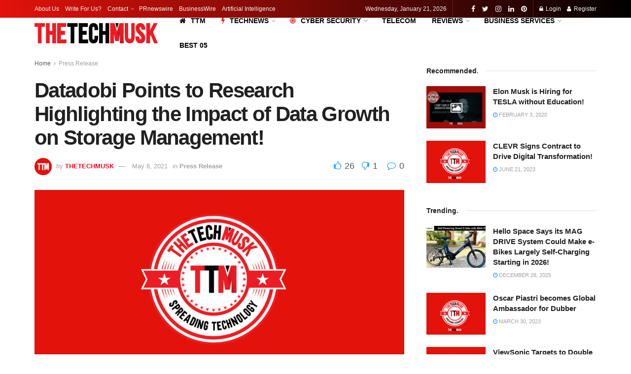

--- FILE ---
content_type: text/html; charset=UTF-8
request_url: https://thetechmusk.com/datadobi-points-to-research-highlighting-the-impact-of-data-growth-on-storage-management/
body_size: 62398
content:
<!doctype html>
<!--[if lt IE 7]> <html class="no-js lt-ie9 lt-ie8 lt-ie7" dir="ltr" lang="en-US" prefix="og: https://ogp.me/ns#"> <![endif]-->
<!--[if IE 7]>    <html class="no-js lt-ie9 lt-ie8" dir="ltr" lang="en-US" prefix="og: https://ogp.me/ns#"> <![endif]-->
<!--[if IE 8]>    <html class="no-js lt-ie9" dir="ltr" lang="en-US" prefix="og: https://ogp.me/ns#"> <![endif]-->
<!--[if IE 9]>    <html class="no-js lt-ie10" dir="ltr" lang="en-US" prefix="og: https://ogp.me/ns#"> <![endif]-->
<!--[if gt IE 8]><!--> <html class="no-js" dir="ltr" lang="en-US" prefix="og: https://ogp.me/ns#"> <!--<![endif]-->
<head>
    <meta http-equiv="Content-Type" content="text/html; charset=UTF-8" />
    <meta name='viewport' content='width=device-width, initial-scale=1, user-scalable=yes' />
    <link rel="profile" href="http://gmpg.org/xfn/11" />
    <link rel="pingback" href="https://thetechmusk.com/xmlrpc.php" />
    <script type="text/javascript">
/* <![CDATA[ */
(()=>{var e={};e.g=function(){if("object"==typeof globalThis)return globalThis;try{return this||new Function("return this")()}catch(e){if("object"==typeof window)return window}}(),function({ampUrl:n,isCustomizePreview:t,isAmpDevMode:r,noampQueryVarName:o,noampQueryVarValue:s,disabledStorageKey:i,mobileUserAgents:a,regexRegex:c}){if("undefined"==typeof sessionStorage)return;const d=new RegExp(c);if(!a.some((e=>{const n=e.match(d);return!(!n||!new RegExp(n[1],n[2]).test(navigator.userAgent))||navigator.userAgent.includes(e)})))return;e.g.addEventListener("DOMContentLoaded",(()=>{const e=document.getElementById("amp-mobile-version-switcher");if(!e)return;e.hidden=!1;const n=e.querySelector("a[href]");n&&n.addEventListener("click",(()=>{sessionStorage.removeItem(i)}))}));const g=r&&["paired-browsing-non-amp","paired-browsing-amp"].includes(window.name);if(sessionStorage.getItem(i)||t||g)return;const u=new URL(location.href),m=new URL(n);m.hash=u.hash,u.searchParams.has(o)&&s===u.searchParams.get(o)?sessionStorage.setItem(i,"1"):m.href!==u.href&&(window.stop(),location.replace(m.href))}({"ampUrl":"https:\/\/thetechmusk.com\/datadobi-points-to-research-highlighting-the-impact-of-data-growth-on-storage-management\/?amp=1","noampQueryVarName":"noamp","noampQueryVarValue":"mobile","disabledStorageKey":"amp_mobile_redirect_disabled","mobileUserAgents":["Mobile","Android","Silk\/","Kindle","BlackBerry","Opera Mini","Opera Mobi"],"regexRegex":"^\\\/((?:.|\\n)+)\\\/([i]*)$","isCustomizePreview":false,"isAmpDevMode":false})})();
/* ]]> */
</script>
<title>Datadobi Points to Research Highlighting the Impact of Data Growth on Storage Management! | TTM</title>
	<style>img:is([sizes="auto" i], [sizes^="auto," i]) { contain-intrinsic-size: 3000px 1500px }</style>
	
		<!-- All in One SEO 4.9.3 - aioseo.com -->
	<meta name="description" content="Rise in Unstructured Data ‘Exacerbates’ Storage Challenges, Increases Importance of Data Mobility! Datadobi, a global leader in unstructured data migration software, today released a new report by 451 Research, part of S&amp;P Global Market Intelligence, which reveals the major impact that data growth is having on storage management, highlighting the rise in retention of unstructured" />
	<meta name="robots" content="max-image-preview:large" />
	<meta name="author" content="THETECHMUSK"/>
	<link rel="canonical" href="https://thetechmusk.com/datadobi-points-to-research-highlighting-the-impact-of-data-growth-on-storage-management/" />
	<meta name="generator" content="All in One SEO (AIOSEO) 4.9.3" />
		<meta property="og:locale" content="en_US" />
		<meta property="og:site_name" content="TTM | Spreading Technology!" />
		<meta property="og:type" content="article" />
		<meta property="og:title" content="Datadobi Points to Research Highlighting the Impact of Data Growth on Storage Management! | TTM" />
		<meta property="og:description" content="Rise in Unstructured Data ‘Exacerbates’ Storage Challenges, Increases Importance of Data Mobility! Datadobi, a global leader in unstructured data migration software, today released a new report by 451 Research, part of S&amp;P Global Market Intelligence, which reveals the major impact that data growth is having on storage management, highlighting the rise in retention of unstructured" />
		<meta property="og:url" content="https://thetechmusk.com/datadobi-points-to-research-highlighting-the-impact-of-data-growth-on-storage-management/" />
		<meta property="og:image" content="https://thetechmusk.com/wp-content/uploads/2020/05/TTM-INSTA-1080PX-1.png" />
		<meta property="og:image:secure_url" content="https://thetechmusk.com/wp-content/uploads/2020/05/TTM-INSTA-1080PX-1.png" />
		<meta property="og:image:width" content="1080" />
		<meta property="og:image:height" content="1080" />
		<meta property="article:published_time" content="2021-05-07T20:10:33+00:00" />
		<meta property="article:modified_time" content="2021-05-07T20:10:38+00:00" />
		<meta property="article:publisher" content="https://facebook.com/THETECHMUSK" />
		<meta name="twitter:card" content="summary_large_image" />
		<meta name="twitter:site" content="@THETECHMUSK" />
		<meta name="twitter:title" content="Datadobi Points to Research Highlighting the Impact of Data Growth on Storage Management! | TTM" />
		<meta name="twitter:description" content="Rise in Unstructured Data ‘Exacerbates’ Storage Challenges, Increases Importance of Data Mobility! Datadobi, a global leader in unstructured data migration software, today released a new report by 451 Research, part of S&amp;P Global Market Intelligence, which reveals the major impact that data growth is having on storage management, highlighting the rise in retention of unstructured" />
		<meta name="twitter:creator" content="@THETECHMUSK" />
		<meta name="twitter:image" content="https://thetechmusk.com/wp-content/uploads/2020/05/TTM-INSTA-1080PX-1.png" />
		<script type="application/ld+json" class="aioseo-schema">
			{"@context":"https:\/\/schema.org","@graph":[{"@type":"BlogPosting","@id":"https:\/\/thetechmusk.com\/datadobi-points-to-research-highlighting-the-impact-of-data-growth-on-storage-management\/#blogposting","name":"Datadobi Points to Research Highlighting the Impact of Data Growth on Storage Management! | TTM","headline":"Datadobi Points to Research Highlighting the Impact of Data Growth on Storage Management!","author":{"@id":"https:\/\/thetechmusk.com\/author\/thetechmusk\/#author"},"publisher":{"@id":"https:\/\/thetechmusk.com\/#organization"},"image":{"@type":"ImageObject","url":"https:\/\/thetechmusk.com\/wp-content\/uploads\/2020\/09\/THETECHNEWS-spreading-technology-1.png","width":1140,"height":641,"caption":"spreading-technology-THETECHNEWS"},"datePublished":"2021-05-08T02:10:33+06:00","dateModified":"2021-05-08T02:10:38+06:00","inLanguage":"en-US","mainEntityOfPage":{"@id":"https:\/\/thetechmusk.com\/datadobi-points-to-research-highlighting-the-impact-of-data-growth-on-storage-management\/#webpage"},"isPartOf":{"@id":"https:\/\/thetechmusk.com\/datadobi-points-to-research-highlighting-the-impact-of-data-growth-on-storage-management\/#webpage"},"articleSection":"Press Release, Data Growth, Data Growth on Storage Management, DataDobi, Storage Management"},{"@type":"BreadcrumbList","@id":"https:\/\/thetechmusk.com\/datadobi-points-to-research-highlighting-the-impact-of-data-growth-on-storage-management\/#breadcrumblist","itemListElement":[{"@type":"ListItem","@id":"https:\/\/thetechmusk.com#listItem","position":1,"name":"Home","item":"https:\/\/thetechmusk.com","nextItem":{"@type":"ListItem","@id":"https:\/\/thetechmusk.com\/category\/press-release\/#listItem","name":"Press Release"}},{"@type":"ListItem","@id":"https:\/\/thetechmusk.com\/category\/press-release\/#listItem","position":2,"name":"Press Release","item":"https:\/\/thetechmusk.com\/category\/press-release\/","nextItem":{"@type":"ListItem","@id":"https:\/\/thetechmusk.com\/datadobi-points-to-research-highlighting-the-impact-of-data-growth-on-storage-management\/#listItem","name":"Datadobi Points to Research Highlighting the Impact of Data Growth on Storage Management!"},"previousItem":{"@type":"ListItem","@id":"https:\/\/thetechmusk.com#listItem","name":"Home"}},{"@type":"ListItem","@id":"https:\/\/thetechmusk.com\/datadobi-points-to-research-highlighting-the-impact-of-data-growth-on-storage-management\/#listItem","position":3,"name":"Datadobi Points to Research Highlighting the Impact of Data Growth on Storage Management!","previousItem":{"@type":"ListItem","@id":"https:\/\/thetechmusk.com\/category\/press-release\/#listItem","name":"Press Release"}}]},{"@type":"Organization","@id":"https:\/\/thetechmusk.com\/#organization","name":"THETECHMUSK","description":"Spreading Technology!","url":"https:\/\/thetechmusk.com\/","telephone":"+8801912266067","logo":{"@type":"ImageObject","url":"https:\/\/thetechmusk.com\/wp-content\/uploads\/2020\/05\/TTM-ICONFAV-512x512-2.png","@id":"https:\/\/thetechmusk.com\/datadobi-points-to-research-highlighting-the-impact-of-data-growth-on-storage-management\/#organizationLogo","width":512,"height":512,"caption":"TTM- ICON+FAV 512x512"},"image":{"@id":"https:\/\/thetechmusk.com\/datadobi-points-to-research-highlighting-the-impact-of-data-growth-on-storage-management\/#organizationLogo"},"sameAs":["https:\/\/facebook.com\/THETECHMUSK","https:\/\/x.com\/THETECHMUSK","https:\/\/instagram.com\/THETECHMUSK","https:\/\/pinterest.com\/THETECHMUSK","https:\/\/linkedin.com\/in\/THETECHMUSK"]},{"@type":"Person","@id":"https:\/\/thetechmusk.com\/author\/thetechmusk\/#author","url":"https:\/\/thetechmusk.com\/author\/thetechmusk\/","name":"THETECHMUSK","image":{"@type":"ImageObject","@id":"https:\/\/thetechmusk.com\/datadobi-points-to-research-highlighting-the-impact-of-data-growth-on-storage-management\/#authorImage","url":"https:\/\/secure.gravatar.com\/avatar\/228c50347d670a57a91f388590a07f24021b1d5600f5c82f1d5d2d78d1da150d?s=96&d=mm&r=g","width":96,"height":96,"caption":"THETECHMUSK"}},{"@type":"WebPage","@id":"https:\/\/thetechmusk.com\/datadobi-points-to-research-highlighting-the-impact-of-data-growth-on-storage-management\/#webpage","url":"https:\/\/thetechmusk.com\/datadobi-points-to-research-highlighting-the-impact-of-data-growth-on-storage-management\/","name":"Datadobi Points to Research Highlighting the Impact of Data Growth on Storage Management! | TTM","description":"Rise in Unstructured Data \u2018Exacerbates\u2019 Storage Challenges, Increases Importance of Data Mobility! Datadobi, a global leader in unstructured data migration software, today released a new report by 451 Research, part of S&P Global Market Intelligence, which reveals the major impact that data growth is having on storage management, highlighting the rise in retention of unstructured","inLanguage":"en-US","isPartOf":{"@id":"https:\/\/thetechmusk.com\/#website"},"breadcrumb":{"@id":"https:\/\/thetechmusk.com\/datadobi-points-to-research-highlighting-the-impact-of-data-growth-on-storage-management\/#breadcrumblist"},"author":{"@id":"https:\/\/thetechmusk.com\/author\/thetechmusk\/#author"},"creator":{"@id":"https:\/\/thetechmusk.com\/author\/thetechmusk\/#author"},"image":{"@type":"ImageObject","url":"https:\/\/thetechmusk.com\/wp-content\/uploads\/2020\/09\/THETECHNEWS-spreading-technology-1.png","@id":"https:\/\/thetechmusk.com\/datadobi-points-to-research-highlighting-the-impact-of-data-growth-on-storage-management\/#mainImage","width":1140,"height":641,"caption":"spreading-technology-THETECHNEWS"},"primaryImageOfPage":{"@id":"https:\/\/thetechmusk.com\/datadobi-points-to-research-highlighting-the-impact-of-data-growth-on-storage-management\/#mainImage"},"datePublished":"2021-05-08T02:10:33+06:00","dateModified":"2021-05-08T02:10:38+06:00"},{"@type":"WebSite","@id":"https:\/\/thetechmusk.com\/#website","url":"https:\/\/thetechmusk.com\/","name":"THETECHMUSK | TTM- Spreading Technology","alternateName":"Spreading Technology","description":"Spreading Technology!","inLanguage":"en-US","publisher":{"@id":"https:\/\/thetechmusk.com\/#organization"}}]}
		</script>
		<!-- All in One SEO -->

<meta property="og:type" content="article">
<meta property="og:title" content="Datadobi Points to Research Highlighting the Impact of Data Growth on Storage Management!">
<meta property="og:site_name" content="TTM">
<meta property="og:description" content="Rise in Unstructured Data ‘Exacerbates’ Storage Challenges, Increases Importance of Data Mobility! Datadobi, a global leader in unstructured data migration">
<meta property="og:url" content="https://thetechmusk.com/datadobi-points-to-research-highlighting-the-impact-of-data-growth-on-storage-management/">
<meta property="og:locale" content="en_US">
<meta property="og:image" content="https://thetechmusk.com/wp-content/uploads/2020/09/THETECHNEWS-spreading-technology-1.png">
<meta property="og:image:height" content="641">
<meta property="og:image:width" content="1140">
<meta property="article:published_time" content="2021-05-07T20:10:33+00:00">
<meta property="article:modified_time" content="2021-05-07T20:10:38+00:00">
<meta property="article:author" content="https://www.facebook.com/THETECHMUSK">
<meta property="article:section" content="Press Release">
<meta property="article:tag" content="Data Growth">
<meta property="article:tag" content="Data Growth on Storage Management">
<meta property="article:tag" content="DataDobi">
<meta property="article:tag" content="Storage Management">
<meta name="twitter:card" content="summary_large_image">
<meta name="twitter:title" content="Datadobi Points to Research Highlighting the Impact of Data Growth on Storage Management!">
<meta name="twitter:description" content="Rise in Unstructured Data ‘Exacerbates’ Storage Challenges, Increases Importance of Data Mobility! Datadobi, a global leader in unstructured data migration">
<meta name="twitter:url" content="https://thetechmusk.com/datadobi-points-to-research-highlighting-the-impact-of-data-growth-on-storage-management/">
<meta name="twitter:site" content="https://twitter.com/THETECHMUSK">
<meta name="twitter:image:src" content="https://thetechmusk.com/wp-content/uploads/2020/09/THETECHNEWS-spreading-technology-1.png">
<meta name="twitter:image:width" content="1140">
<meta name="twitter:image:height" content="641">
			<script type="text/javascript">
              var jnews_ajax_url = '/?ajax-request=jnews'
			</script>
			<!-- Google tag (gtag.js) consent mode dataLayer added by Site Kit -->
<script type="text/javascript" id="google_gtagjs-js-consent-mode-data-layer">
/* <![CDATA[ */
window.dataLayer = window.dataLayer || [];function gtag(){dataLayer.push(arguments);}
gtag('consent', 'default', {"ad_personalization":"denied","ad_storage":"denied","ad_user_data":"denied","analytics_storage":"denied","functionality_storage":"denied","security_storage":"denied","personalization_storage":"denied","region":["AT","BE","BG","CH","CY","CZ","DE","DK","EE","ES","FI","FR","GB","GR","HR","HU","IE","IS","IT","LI","LT","LU","LV","MT","NL","NO","PL","PT","RO","SE","SI","SK"],"wait_for_update":500});
window._googlesitekitConsentCategoryMap = {"statistics":["analytics_storage"],"marketing":["ad_storage","ad_user_data","ad_personalization"],"functional":["functionality_storage","security_storage"],"preferences":["personalization_storage"]};
window._googlesitekitConsents = {"ad_personalization":"denied","ad_storage":"denied","ad_user_data":"denied","analytics_storage":"denied","functionality_storage":"denied","security_storage":"denied","personalization_storage":"denied","region":["AT","BE","BG","CH","CY","CZ","DE","DK","EE","ES","FI","FR","GB","GR","HR","HU","IE","IS","IT","LI","LT","LU","LV","MT","NL","NO","PL","PT","RO","SE","SI","SK"],"wait_for_update":500};
/* ]]> */
</script>
<!-- End Google tag (gtag.js) consent mode dataLayer added by Site Kit -->
<link rel='dns-prefetch' href='//www.googletagmanager.com' />
<link href='https://fonts.gstatic.com' crossorigin rel='preconnect' />
<link rel="alternate" type="application/rss+xml" title="TTM &raquo; Feed" href="https://thetechmusk.com/feed/" />
<style id='wp-emoji-styles-inline-css' type='text/css'>

	img.wp-smiley, img.emoji {
		display: inline !important;
		border: none !important;
		box-shadow: none !important;
		height: 1em !important;
		width: 1em !important;
		margin: 0 0.07em !important;
		vertical-align: -0.1em !important;
		background: none !important;
		padding: 0 !important;
	}
</style>
<link rel='stylesheet' id='wp-block-library-css' href='https://thetechmusk.com/wp-includes/css/dist/block-library/style.min.css?ver=6.8.3' type='text/css' media='all' />
<style id='classic-theme-styles-inline-css' type='text/css'>
/*! This file is auto-generated */
.wp-block-button__link{color:#fff;background-color:#32373c;border-radius:9999px;box-shadow:none;text-decoration:none;padding:calc(.667em + 2px) calc(1.333em + 2px);font-size:1.125em}.wp-block-file__button{background:#32373c;color:#fff;text-decoration:none}
</style>
<link rel='stylesheet' id='aioseo/css/src/vue/standalone/blocks/table-of-contents/global.scss-css' href='https://thetechmusk.com/wp-content/plugins/all-in-one-seo-pack/dist/Lite/assets/css/table-of-contents/global.e90f6d47.css?ver=4.9.3' type='text/css' media='all' />
<style id='global-styles-inline-css' type='text/css'>
:root{--wp--preset--aspect-ratio--square: 1;--wp--preset--aspect-ratio--4-3: 4/3;--wp--preset--aspect-ratio--3-4: 3/4;--wp--preset--aspect-ratio--3-2: 3/2;--wp--preset--aspect-ratio--2-3: 2/3;--wp--preset--aspect-ratio--16-9: 16/9;--wp--preset--aspect-ratio--9-16: 9/16;--wp--preset--color--black: #000000;--wp--preset--color--cyan-bluish-gray: #abb8c3;--wp--preset--color--white: #ffffff;--wp--preset--color--pale-pink: #f78da7;--wp--preset--color--vivid-red: #cf2e2e;--wp--preset--color--luminous-vivid-orange: #ff6900;--wp--preset--color--luminous-vivid-amber: #fcb900;--wp--preset--color--light-green-cyan: #7bdcb5;--wp--preset--color--vivid-green-cyan: #00d084;--wp--preset--color--pale-cyan-blue: #8ed1fc;--wp--preset--color--vivid-cyan-blue: #0693e3;--wp--preset--color--vivid-purple: #9b51e0;--wp--preset--gradient--vivid-cyan-blue-to-vivid-purple: linear-gradient(135deg,rgba(6,147,227,1) 0%,rgb(155,81,224) 100%);--wp--preset--gradient--light-green-cyan-to-vivid-green-cyan: linear-gradient(135deg,rgb(122,220,180) 0%,rgb(0,208,130) 100%);--wp--preset--gradient--luminous-vivid-amber-to-luminous-vivid-orange: linear-gradient(135deg,rgba(252,185,0,1) 0%,rgba(255,105,0,1) 100%);--wp--preset--gradient--luminous-vivid-orange-to-vivid-red: linear-gradient(135deg,rgba(255,105,0,1) 0%,rgb(207,46,46) 100%);--wp--preset--gradient--very-light-gray-to-cyan-bluish-gray: linear-gradient(135deg,rgb(238,238,238) 0%,rgb(169,184,195) 100%);--wp--preset--gradient--cool-to-warm-spectrum: linear-gradient(135deg,rgb(74,234,220) 0%,rgb(151,120,209) 20%,rgb(207,42,186) 40%,rgb(238,44,130) 60%,rgb(251,105,98) 80%,rgb(254,248,76) 100%);--wp--preset--gradient--blush-light-purple: linear-gradient(135deg,rgb(255,206,236) 0%,rgb(152,150,240) 100%);--wp--preset--gradient--blush-bordeaux: linear-gradient(135deg,rgb(254,205,165) 0%,rgb(254,45,45) 50%,rgb(107,0,62) 100%);--wp--preset--gradient--luminous-dusk: linear-gradient(135deg,rgb(255,203,112) 0%,rgb(199,81,192) 50%,rgb(65,88,208) 100%);--wp--preset--gradient--pale-ocean: linear-gradient(135deg,rgb(255,245,203) 0%,rgb(182,227,212) 50%,rgb(51,167,181) 100%);--wp--preset--gradient--electric-grass: linear-gradient(135deg,rgb(202,248,128) 0%,rgb(113,206,126) 100%);--wp--preset--gradient--midnight: linear-gradient(135deg,rgb(2,3,129) 0%,rgb(40,116,252) 100%);--wp--preset--font-size--small: 13px;--wp--preset--font-size--medium: 20px;--wp--preset--font-size--large: 36px;--wp--preset--font-size--x-large: 42px;--wp--preset--spacing--20: 0.44rem;--wp--preset--spacing--30: 0.67rem;--wp--preset--spacing--40: 1rem;--wp--preset--spacing--50: 1.5rem;--wp--preset--spacing--60: 2.25rem;--wp--preset--spacing--70: 3.38rem;--wp--preset--spacing--80: 5.06rem;--wp--preset--shadow--natural: 6px 6px 9px rgba(0, 0, 0, 0.2);--wp--preset--shadow--deep: 12px 12px 50px rgba(0, 0, 0, 0.4);--wp--preset--shadow--sharp: 6px 6px 0px rgba(0, 0, 0, 0.2);--wp--preset--shadow--outlined: 6px 6px 0px -3px rgba(255, 255, 255, 1), 6px 6px rgba(0, 0, 0, 1);--wp--preset--shadow--crisp: 6px 6px 0px rgba(0, 0, 0, 1);}:where(.is-layout-flex){gap: 0.5em;}:where(.is-layout-grid){gap: 0.5em;}body .is-layout-flex{display: flex;}.is-layout-flex{flex-wrap: wrap;align-items: center;}.is-layout-flex > :is(*, div){margin: 0;}body .is-layout-grid{display: grid;}.is-layout-grid > :is(*, div){margin: 0;}:where(.wp-block-columns.is-layout-flex){gap: 2em;}:where(.wp-block-columns.is-layout-grid){gap: 2em;}:where(.wp-block-post-template.is-layout-flex){gap: 1.25em;}:where(.wp-block-post-template.is-layout-grid){gap: 1.25em;}.has-black-color{color: var(--wp--preset--color--black) !important;}.has-cyan-bluish-gray-color{color: var(--wp--preset--color--cyan-bluish-gray) !important;}.has-white-color{color: var(--wp--preset--color--white) !important;}.has-pale-pink-color{color: var(--wp--preset--color--pale-pink) !important;}.has-vivid-red-color{color: var(--wp--preset--color--vivid-red) !important;}.has-luminous-vivid-orange-color{color: var(--wp--preset--color--luminous-vivid-orange) !important;}.has-luminous-vivid-amber-color{color: var(--wp--preset--color--luminous-vivid-amber) !important;}.has-light-green-cyan-color{color: var(--wp--preset--color--light-green-cyan) !important;}.has-vivid-green-cyan-color{color: var(--wp--preset--color--vivid-green-cyan) !important;}.has-pale-cyan-blue-color{color: var(--wp--preset--color--pale-cyan-blue) !important;}.has-vivid-cyan-blue-color{color: var(--wp--preset--color--vivid-cyan-blue) !important;}.has-vivid-purple-color{color: var(--wp--preset--color--vivid-purple) !important;}.has-black-background-color{background-color: var(--wp--preset--color--black) !important;}.has-cyan-bluish-gray-background-color{background-color: var(--wp--preset--color--cyan-bluish-gray) !important;}.has-white-background-color{background-color: var(--wp--preset--color--white) !important;}.has-pale-pink-background-color{background-color: var(--wp--preset--color--pale-pink) !important;}.has-vivid-red-background-color{background-color: var(--wp--preset--color--vivid-red) !important;}.has-luminous-vivid-orange-background-color{background-color: var(--wp--preset--color--luminous-vivid-orange) !important;}.has-luminous-vivid-amber-background-color{background-color: var(--wp--preset--color--luminous-vivid-amber) !important;}.has-light-green-cyan-background-color{background-color: var(--wp--preset--color--light-green-cyan) !important;}.has-vivid-green-cyan-background-color{background-color: var(--wp--preset--color--vivid-green-cyan) !important;}.has-pale-cyan-blue-background-color{background-color: var(--wp--preset--color--pale-cyan-blue) !important;}.has-vivid-cyan-blue-background-color{background-color: var(--wp--preset--color--vivid-cyan-blue) !important;}.has-vivid-purple-background-color{background-color: var(--wp--preset--color--vivid-purple) !important;}.has-black-border-color{border-color: var(--wp--preset--color--black) !important;}.has-cyan-bluish-gray-border-color{border-color: var(--wp--preset--color--cyan-bluish-gray) !important;}.has-white-border-color{border-color: var(--wp--preset--color--white) !important;}.has-pale-pink-border-color{border-color: var(--wp--preset--color--pale-pink) !important;}.has-vivid-red-border-color{border-color: var(--wp--preset--color--vivid-red) !important;}.has-luminous-vivid-orange-border-color{border-color: var(--wp--preset--color--luminous-vivid-orange) !important;}.has-luminous-vivid-amber-border-color{border-color: var(--wp--preset--color--luminous-vivid-amber) !important;}.has-light-green-cyan-border-color{border-color: var(--wp--preset--color--light-green-cyan) !important;}.has-vivid-green-cyan-border-color{border-color: var(--wp--preset--color--vivid-green-cyan) !important;}.has-pale-cyan-blue-border-color{border-color: var(--wp--preset--color--pale-cyan-blue) !important;}.has-vivid-cyan-blue-border-color{border-color: var(--wp--preset--color--vivid-cyan-blue) !important;}.has-vivid-purple-border-color{border-color: var(--wp--preset--color--vivid-purple) !important;}.has-vivid-cyan-blue-to-vivid-purple-gradient-background{background: var(--wp--preset--gradient--vivid-cyan-blue-to-vivid-purple) !important;}.has-light-green-cyan-to-vivid-green-cyan-gradient-background{background: var(--wp--preset--gradient--light-green-cyan-to-vivid-green-cyan) !important;}.has-luminous-vivid-amber-to-luminous-vivid-orange-gradient-background{background: var(--wp--preset--gradient--luminous-vivid-amber-to-luminous-vivid-orange) !important;}.has-luminous-vivid-orange-to-vivid-red-gradient-background{background: var(--wp--preset--gradient--luminous-vivid-orange-to-vivid-red) !important;}.has-very-light-gray-to-cyan-bluish-gray-gradient-background{background: var(--wp--preset--gradient--very-light-gray-to-cyan-bluish-gray) !important;}.has-cool-to-warm-spectrum-gradient-background{background: var(--wp--preset--gradient--cool-to-warm-spectrum) !important;}.has-blush-light-purple-gradient-background{background: var(--wp--preset--gradient--blush-light-purple) !important;}.has-blush-bordeaux-gradient-background{background: var(--wp--preset--gradient--blush-bordeaux) !important;}.has-luminous-dusk-gradient-background{background: var(--wp--preset--gradient--luminous-dusk) !important;}.has-pale-ocean-gradient-background{background: var(--wp--preset--gradient--pale-ocean) !important;}.has-electric-grass-gradient-background{background: var(--wp--preset--gradient--electric-grass) !important;}.has-midnight-gradient-background{background: var(--wp--preset--gradient--midnight) !important;}.has-small-font-size{font-size: var(--wp--preset--font-size--small) !important;}.has-medium-font-size{font-size: var(--wp--preset--font-size--medium) !important;}.has-large-font-size{font-size: var(--wp--preset--font-size--large) !important;}.has-x-large-font-size{font-size: var(--wp--preset--font-size--x-large) !important;}
:where(.wp-block-post-template.is-layout-flex){gap: 1.25em;}:where(.wp-block-post-template.is-layout-grid){gap: 1.25em;}
:where(.wp-block-columns.is-layout-flex){gap: 2em;}:where(.wp-block-columns.is-layout-grid){gap: 2em;}
:root :where(.wp-block-pullquote){font-size: 1.5em;line-height: 1.6;}
</style>
<link rel='stylesheet' id='jnews-subscribe-css' href='https://thetechmusk.com/wp-content/plugins/jnews-subscribe-to-download/assets/css/plugin.css?ver=7.0.0' type='text/css' media='all' />
<link rel='stylesheet' id='jnews-video-css' href='https://thetechmusk.com/wp-content/plugins/jnews-video/assets/css/plugin.css?ver=7.0.8' type='text/css' media='all' />
<link rel='stylesheet' id='jnews-video-darkmode-css' href='https://thetechmusk.com/wp-content/plugins/jnews-video/assets/css/darkmode.css?ver=7.0.8' type='text/css' media='all' />
<link rel='stylesheet' id='mediaelement-css' href='https://thetechmusk.com/wp-includes/js/mediaelement/mediaelementplayer-legacy.min.css?ver=4.2.17' type='text/css' media='all' />
<link rel='stylesheet' id='wp-mediaelement-css' href='https://thetechmusk.com/wp-includes/js/mediaelement/wp-mediaelement.min.css?ver=6.8.3' type='text/css' media='all' />
<link rel='stylesheet' id='jnews-frontend-css' href='https://thetechmusk.com/wp-content/themes/jnews2/assets/dist/frontend.min.css?ver=7.1.5' type='text/css' media='all' />
<link rel='stylesheet' id='jnews-elementor-css' href='https://thetechmusk.com/wp-content/themes/jnews2/assets/css/elementor-frontend.css?ver=7.1.5' type='text/css' media='all' />
<link rel='stylesheet' id='jnews-style-css' href='https://thetechmusk.com/wp-content/themes/jnews2/style.css?ver=7.1.5' type='text/css' media='all' />
<link rel='stylesheet' id='jnews-darkmode-css' href='https://thetechmusk.com/wp-content/themes/jnews2/assets/css/darkmode.css?ver=7.1.5' type='text/css' media='all' />
<link rel='stylesheet' id='jnews-scheme-css' href='https://thetechmusk.com/wp-content/themes/jnews2/data/import/tech/scheme.css?ver=7.1.5' type='text/css' media='all' />
<link rel='stylesheet' id='jnews-social-login-style-css' href='https://thetechmusk.com/wp-content/plugins/jnews-social-login/assets/css/plugin.css?ver=7.0.3' type='text/css' media='all' />
<link rel='stylesheet' id='jnews-select-share-css' href='https://thetechmusk.com/wp-content/plugins/jnews-social-share/assets/css/plugin.css' type='text/css' media='all' />
<link rel='stylesheet' id='jnews-push-notification-css' href='https://thetechmusk.com/wp-content/plugins/jnews-push-notification/assets/css/plugin.css?ver=7.0.2' type='text/css' media='all' />
<script type="text/javascript" src="https://thetechmusk.com/wp-includes/js/jquery/jquery.min.js?ver=3.7.1" id="jquery-core-js"></script>
<script type="text/javascript" src="https://thetechmusk.com/wp-includes/js/jquery/jquery-migrate.min.js?ver=3.4.1" id="jquery-migrate-js"></script>

<!-- Google tag (gtag.js) snippet added by Site Kit -->
<!-- Google Analytics snippet added by Site Kit -->
<script type="text/javascript" src="https://www.googletagmanager.com/gtag/js?id=G-S1E5HTJPSV" id="google_gtagjs-js" async></script>
<script type="text/javascript" id="google_gtagjs-js-after">
/* <![CDATA[ */
window.dataLayer = window.dataLayer || [];function gtag(){dataLayer.push(arguments);}
gtag("set","linker",{"domains":["thetechmusk.com"]});
gtag("js", new Date());
gtag("set", "developer_id.dZTNiMT", true);
gtag("config", "G-S1E5HTJPSV", {"googlesitekit_post_type":"post"});
/* ]]> */
</script>
<link rel="https://api.w.org/" href="https://thetechmusk.com/wp-json/" /><link rel="alternate" title="JSON" type="application/json" href="https://thetechmusk.com/wp-json/wp/v2/posts/1181" /><link rel="EditURI" type="application/rsd+xml" title="RSD" href="https://thetechmusk.com/xmlrpc.php?rsd" />
<meta name="generator" content="WordPress 6.8.3" />
<link rel='shortlink' href='https://thetechmusk.com/?p=1181' />
<link rel="alternate" title="oEmbed (JSON)" type="application/json+oembed" href="https://thetechmusk.com/wp-json/oembed/1.0/embed?url=https%3A%2F%2Fthetechmusk.com%2Fdatadobi-points-to-research-highlighting-the-impact-of-data-growth-on-storage-management%2F" />
<link rel="alternate" title="oEmbed (XML)" type="text/xml+oembed" href="https://thetechmusk.com/wp-json/oembed/1.0/embed?url=https%3A%2F%2Fthetechmusk.com%2Fdatadobi-points-to-research-highlighting-the-impact-of-data-growth-on-storage-management%2F&#038;format=xml" />
<meta name="generator" content="Site Kit by Google 1.170.0" /><link rel="alternate" type="text/html" media="only screen and (max-width: 640px)" href="https://thetechmusk.com/datadobi-points-to-research-highlighting-the-impact-of-data-growth-on-storage-management/?amp=1"><meta name="generator" content="Elementor 3.34.1; features: additional_custom_breakpoints; settings: css_print_method-external, google_font-enabled, font_display-auto">
			<style>
				.e-con.e-parent:nth-of-type(n+4):not(.e-lazyloaded):not(.e-no-lazyload),
				.e-con.e-parent:nth-of-type(n+4):not(.e-lazyloaded):not(.e-no-lazyload) * {
					background-image: none !important;
				}
				@media screen and (max-height: 1024px) {
					.e-con.e-parent:nth-of-type(n+3):not(.e-lazyloaded):not(.e-no-lazyload),
					.e-con.e-parent:nth-of-type(n+3):not(.e-lazyloaded):not(.e-no-lazyload) * {
						background-image: none !important;
					}
				}
				@media screen and (max-height: 640px) {
					.e-con.e-parent:nth-of-type(n+2):not(.e-lazyloaded):not(.e-no-lazyload),
					.e-con.e-parent:nth-of-type(n+2):not(.e-lazyloaded):not(.e-no-lazyload) * {
						background-image: none !important;
					}
				}
			</style>
			<link rel="amphtml" href="https://thetechmusk.com/datadobi-points-to-research-highlighting-the-impact-of-data-growth-on-storage-management/?amp=1">
<!-- Google Tag Manager snippet added by Site Kit -->
<script type="text/javascript">
/* <![CDATA[ */

			( function( w, d, s, l, i ) {
				w[l] = w[l] || [];
				w[l].push( {'gtm.start': new Date().getTime(), event: 'gtm.js'} );
				var f = d.getElementsByTagName( s )[0],
					j = d.createElement( s ), dl = l != 'dataLayer' ? '&l=' + l : '';
				j.async = true;
				j.src = 'https://www.googletagmanager.com/gtm.js?id=' + i + dl;
				f.parentNode.insertBefore( j, f );
			} )( window, document, 'script', 'dataLayer', 'GTM-KSHM9DC8' );
			
/* ]]> */
</script>

<!-- End Google Tag Manager snippet added by Site Kit -->
<style>#amp-mobile-version-switcher{left:0;position:absolute;width:100%;z-index:100}#amp-mobile-version-switcher>a{background-color:#444;border:0;color:#eaeaea;display:block;font-family:-apple-system,BlinkMacSystemFont,Segoe UI,Roboto,Oxygen-Sans,Ubuntu,Cantarell,Helvetica Neue,sans-serif;font-size:16px;font-weight:600;padding:15px 0;text-align:center;-webkit-text-decoration:none;text-decoration:none}#amp-mobile-version-switcher>a:active,#amp-mobile-version-switcher>a:focus,#amp-mobile-version-switcher>a:hover{-webkit-text-decoration:underline;text-decoration:underline}</style><script type='application/ld+json'>{"@context":"http:\/\/schema.org","@type":"Organization","@id":"https:\/\/thetechmusk.com\/#organization","url":"https:\/\/thetechmusk.com\/","name":"","logo":{"@type":"ImageObject","url":""},"sameAs":["https:\/\/www.facebook.com\/THETECHMUSK","https:\/\/twitter.com\/THETECHMUSK","https:\/\/instagram.com\/THETECHMUSK","https:\/\/www.pinterest.com\/THETECHMUSK"]}</script>
<script type='application/ld+json'>{"@context":"http:\/\/schema.org","@type":"WebSite","@id":"https:\/\/thetechmusk.com\/#website","url":"https:\/\/thetechmusk.com\/","name":"","potentialAction":{"@type":"SearchAction","target":"https:\/\/thetechmusk.com\/?s={search_term_string}","query-input":"required name=search_term_string"}}</script>
<link rel="icon" href="https://thetechmusk.com/wp-content/uploads/2020/05/cropped-TTM-ICONFAV-512x512-1-32x32.png" sizes="32x32" />
<link rel="icon" href="https://thetechmusk.com/wp-content/uploads/2020/05/cropped-TTM-ICONFAV-512x512-1-192x192.png" sizes="192x192" />
<link rel="apple-touch-icon" href="https://thetechmusk.com/wp-content/uploads/2020/05/cropped-TTM-ICONFAV-512x512-1-180x180.png" />
<meta name="msapplication-TileImage" content="https://thetechmusk.com/wp-content/uploads/2020/05/cropped-TTM-ICONFAV-512x512-1-270x270.png" />
<style id="jeg_dynamic_css" type="text/css" data-type="jeg_custom-css">.jeg_topbar .jeg_nav_row, .jeg_topbar .jeg_search_no_expand .jeg_search_input { line-height : 36px; } .jeg_topbar .jeg_nav_row, .jeg_topbar .jeg_nav_icon { height : 36px; } .jeg_topbar, .jeg_topbar.dark, .jeg_topbar.custom { background: -moz-linear-gradient(90deg, #e3120b 0%, #000000 100%);background: -webkit-linear-gradient(90deg, #e3120b 0%, #000000 100%);background: -o-linear-gradient(90deg, #e3120b 0%, #000000 100%);background: -ms-linear-gradient(90deg, #e3120b 0%, #000000 100%);background: linear-gradient(90deg, #e3120b 0%, #000000 100%); } .jeg_midbar { height : 62px; } .jeg_stickybar.jeg_navbar,.jeg_navbar .jeg_nav_icon { height : 60px; } .jeg_stickybar.jeg_navbar, .jeg_stickybar .jeg_main_menu:not(.jeg_menu_style_1) > li > a, .jeg_stickybar .jeg_menu_style_1 > li, .jeg_stickybar .jeg_menu:not(.jeg_main_menu) > li > a { line-height : 60px; } .jeg_header_sticky .jeg_navbar_wrapper:not(.jeg_navbar_boxed), .jeg_header_sticky .jeg_navbar_boxed .jeg_nav_row { background : #fddddc; } .jeg_stickybar, .jeg_stickybar.dark { color : #ffffff; border-bottom-width : 18px; } .jeg_stickybar a, .jeg_stickybar.dark a { color : #ffffff; } .jeg_mobile_bottombar { height : 60px; line-height : 60px; } .jeg_header .socials_widget > a > i.fa:before { color : #ffffff; } .jeg_aside_item.socials_widget > a > i.fa:before { color : #e3120b; } .jeg_header .jeg_menu.jeg_main_menu > li > a { color : #000000; } .jeg_menu_style_1 > li > a:before, .jeg_menu_style_2 > li > a:before, .jeg_menu_style_3 > li > a:before { background : #dd3333; } .jeg_mobile_wrapper .nav_wrap:before { background : #f5f4ef; } .jeg_footer_bottom,.jeg_footer.dark .jeg_footer_bottom,.jeg_footer_secondary,.jeg_footer.dark .jeg_footer_secondary { background-color : #E3120B; } .jeg_footer_secondary,.jeg_footer.dark .jeg_footer_secondary,.jeg_footer_bottom,.jeg_footer.dark .jeg_footer_bottom,.jeg_footer_sidecontent .jeg_footer_primary { color : #ffffff; } .jeg_footer_bottom a,.jeg_footer.dark .jeg_footer_bottom a,.jeg_footer_secondary a,.jeg_footer.dark .jeg_footer_secondary a,.jeg_footer_sidecontent .jeg_footer_primary a,.jeg_footer_sidecontent.dark .jeg_footer_primary a { color : #ffffff; } .jeg_menu_footer a,.jeg_footer.dark .jeg_menu_footer a,.jeg_footer_sidecontent .jeg_footer_primary .col-md-7 .jeg_menu_footer a { color : #ffffff; } .socials_widget a .fa,.jeg_footer.dark .socials_widget a .fa,.jeg_footer .socials_widget.nobg .fa,.jeg_footer.dark .socials_widget.nobg .fa,.jeg_footer .socials_widget:not(.nobg) a .fa,.jeg_footer.dark .socials_widget:not(.nobg) a .fa { color : #ffffff; } </style><style type="text/css">
					.no_thumbnail .jeg_thumb,
					.thumbnail-container.no_thumbnail {
					    display: none !important;
					}
					.jeg_search_result .jeg_pl_xs_3.no_thumbnail .jeg_postblock_content,
					.jeg_sidefeed .jeg_pl_xs_3.no_thumbnail .jeg_postblock_content,
					.jeg_pl_sm.no_thumbnail .jeg_postblock_content {
					    margin-left: 0;
					}
					.jeg_postblock_11 .no_thumbnail .jeg_postblock_content,
					.jeg_postblock_12 .no_thumbnail .jeg_postblock_content,
					.jeg_postblock_12.jeg_col_3o3 .no_thumbnail .jeg_postblock_content  {
					    margin-top: 0;
					}
					.jeg_postblock_15 .jeg_pl_md_box.no_thumbnail .jeg_postblock_content,
					.jeg_postblock_19 .jeg_pl_md_box.no_thumbnail .jeg_postblock_content,
					.jeg_postblock_24 .jeg_pl_md_box.no_thumbnail .jeg_postblock_content,
					.jeg_sidefeed .jeg_pl_md_box .jeg_postblock_content {
					    position: relative;
					}
					.jeg_postblock_carousel_2 .no_thumbnail .jeg_post_title a,
					.jeg_postblock_carousel_2 .no_thumbnail .jeg_post_title a:hover,
					.jeg_postblock_carousel_2 .no_thumbnail .jeg_post_meta .fa {
					    color: #212121 !important;
					} 
				</style>		<style type="text/css" id="wp-custom-css">
			.jeg_stickybar .jeg_main_menu > li > a {
    color:white;
}
.jeg_stickybar .jeg_menu_style_2>li>a:before {
    bottom: 0;
	background:black;
}		</style>
			<!-- Google Tag Manager -->
<script>(function(w,d,s,l,i){w[l]=w[l]||[];w[l].push({'gtm.start':
new Date().getTime(),event:'gtm.js'});var f=d.getElementsByTagName(s)[0],
j=d.createElement(s),dl=l!='dataLayer'?'&l='+l:'';j.async=true;j.src=
'https://www.googletagmanager.com/gtm.js?id='+i+dl;f.parentNode.insertBefore(j,f);
})(window,document,'script','dataLayer','GTM-KSHM9DC8');</script>
<!-- End Google Tag Manager -->
</head>
<body class="wp-singular post-template-default single single-post postid-1181 single-format-standard wp-embed-responsive wp-theme-jnews2 non-logged-in jeg_toggle_dark jeg_single_tpl_1 jnews jsc_normal elementor-default elementor-kit-223">

    
    
    <div class="jeg_ad jeg_ad_top jnews_header_top_ads">
        <div class='ads-wrapper  '></div>    </div>
	<!-- Google Tag Manager (noscript) -->
<noscript><iframe src="https://www.googletagmanager.com/ns.html?id=GTM-KSHM9DC8"
height="0" width="0" style="display:none;visibility:hidden"></iframe></noscript>
<!-- End Google Tag Manager (noscript) -->

    <!-- The Main Wrapper
    ============================================= -->
    <div class="jeg_viewport">

        
        <div class="jeg_header_wrapper">
            <div class="jeg_header_instagram_wrapper">
    </div>

<!-- HEADER -->
<div class="jeg_header normal">
    <div class="jeg_topbar jeg_container dark">
    <div class="container">
        <div class="jeg_nav_row">
            
                <div class="jeg_nav_col jeg_nav_left  jeg_nav_grow">
                    <div class="item_wrap jeg_nav_alignleft">
                        <div class="jeg_nav_item">
	<ul class="jeg_menu jeg_top_menu"><li id="menu-item-321" class="menu-item menu-item-type-post_type menu-item-object-page menu-item-321"><a href="https://thetechmusk.com/about-us/">About Us</a></li>
<li id="menu-item-322" class="menu-item menu-item-type-post_type menu-item-object-page menu-item-322"><a href="https://thetechmusk.com/write-for-us/">Write For Us?</a></li>
<li id="menu-item-323" class="menu-item menu-item-type-post_type menu-item-object-page menu-item-has-children menu-item-323"><a href="https://thetechmusk.com/contact-ttm/">Contact</a>
<ul class="sub-menu">
	<li id="menu-item-3692" class="menu-item menu-item-type-post_type menu-item-object-page menu-item-3692"><a href="https://thetechmusk.com/contact-ttm/">Contact</a></li>
	<li id="menu-item-3234" class="menu-item menu-item-type-custom menu-item-object-custom menu-item-3234"><a href="http://thetechmusk.com/business-services">Business Services</a></li>
	<li id="menu-item-324" class="menu-item menu-item-type-post_type menu-item-object-page menu-item-privacy-policy menu-item-has-children menu-item-324"><a rel="privacy-policy" href="https://thetechmusk.com/privacy-policy/">Privacy Policy</a>
	<ul class="sub-menu">
		<li id="menu-item-4533" class="menu-item menu-item-type-post_type menu-item-object-page menu-item-4533"><a href="https://thetechmusk.com/editorial-ethics-policy/">Editorial Ethics Policy</a></li>
		<li id="menu-item-4539" class="menu-item menu-item-type-post_type menu-item-object-page menu-item-4539"><a href="https://thetechmusk.com/money/">Money</a></li>
	</ul>
</li>
</ul>
</li>
<li id="menu-item-3691" class="menu-item menu-item-type-post_type menu-item-object-page menu-item-3691"><a href="https://thetechmusk.com/pr-by-prnewswire/">PRnewswire</a></li>
<li id="menu-item-3697" class="menu-item menu-item-type-post_type menu-item-object-page menu-item-3697"><a href="https://thetechmusk.com/businesswire/">BusinessWire</a></li>
<li id="menu-item-4579" class="menu-item menu-item-type-taxonomy menu-item-object-category menu-item-4579"><a href="https://thetechmusk.com/category/technews/artificial-intelligence/">Artificial Intelligence</a></li>
</ul></div>                    </div>
                </div>

                
                <div class="jeg_nav_col jeg_nav_center  jeg_nav_normal">
                    <div class="item_wrap jeg_nav_aligncenter">
                                            </div>
                </div>

                
                <div class="jeg_nav_col jeg_nav_right  jeg_nav_normal">
                    <div class="item_wrap jeg_nav_alignright">
                        <div class="jeg_nav_item jeg_top_date">
    Wednesday, January 21, 2026</div><div class="jeg_nav_item jnews_header_topbar_weather">
    </div>			<div
				class="jeg_nav_item socials_widget jeg_social_icon_block nobg">
				<a href="https://www.facebook.com/THETECHMUSK" target='_blank' class="jeg_facebook"><i class="fa fa-facebook"></i> </a><a href="https://twitter.com/THETECHMUSK" target='_blank' class="jeg_twitter"><i class="fa fa-twitter"></i> </a><a href="https://instagram.com/THETECHMUSK" target='_blank' class="jeg_instagram"><i class="fa fa-instagram"></i> </a><a href="" target='_blank' class="jeg_linkedin"><i class="fa fa-linkedin"></i> </a><a href="https://www.pinterest.com/THETECHMUSK" target='_blank' class="jeg_pinterest"><i class="fa fa-pinterest"></i> </a>			</div>
			<div class="jeg_nav_item jeg_nav_account">
    <ul class="jeg_accountlink jeg_menu">
        <li><a href="#jeg_loginform" class="jeg_popuplink"><i class="fa fa-lock"></i> Login</a></li><li><a href="#jeg_registerform" class="jeg_popuplink"><i class="fa fa-user"></i> Register</a></li>    </ul>
</div>                    </div>
                </div>

                        </div>
    </div>
</div><!-- /.jeg_container --><div class="jeg_midbar jeg_container normal">
    <div class="container">
        <div class="jeg_nav_row">
            
                <div class="jeg_nav_col jeg_nav_left jeg_nav_normal">
                    <div class="item_wrap jeg_nav_alignleft">
                        <div class="jeg_nav_item jeg_logo jeg_desktop_logo">
			<div class="site-title">
	    	<a href="https://thetechmusk.com/" style="padding: 0 0 0 0;">
	    	    <img class='jeg_logo_img' src="http://thetechmusk.com/wp-content/uploads/2020/05/TTM-LOGOmain-250x41-1.png" srcset="http://thetechmusk.com/wp-content/uploads/2020/05/TTM-LOGOmain-250x41-1.png 1x, http://thetechmusk.com/wp-content/uploads/2020/11/TTM-LOGOmain-400x66-1.png 2x" alt="TTM"data-light-src="http://thetechmusk.com/wp-content/uploads/2020/05/TTM-LOGOmain-250x41-1.png" data-light-srcset="http://thetechmusk.com/wp-content/uploads/2020/05/TTM-LOGOmain-250x41-1.png 1x, http://thetechmusk.com/wp-content/uploads/2020/11/TTM-LOGOmain-400x66-1.png 2x" data-dark-src="http://thetechmusk.com/wp-content/uploads/2020/11/250-x-41.png" data-dark-srcset="http://thetechmusk.com/wp-content/uploads/2020/11/250-x-41.png 1x,  2x">	    	</a>
	    </div>
	</div>                    </div>
                </div>

                
                <div class="jeg_nav_col jeg_nav_center jeg_nav_grow">
                    <div class="item_wrap jeg_nav_aligncenter">
                        <div class="jeg_main_menu_wrapper">
<div class="jeg_nav_item jeg_mainmenu_wrap"><ul class="jeg_menu jeg_main_menu jeg_menu_style_2" data-animation="slide"><li id="menu-item-197" class="menu-item menu-item-type-post_type menu-item-object-page menu-item-home menu-item-197 bgnav" data-item-row="default" ><a href="https://thetechmusk.com/"><i  class='jeg_font_menu fa fa-home'></i>TTM</a></li>
<li id="menu-item-202" class="menu-item menu-item-type-taxonomy menu-item-object-category menu-item-has-children menu-item-202 bgnav jeg_megamenu category_2" data-number="6"  data-item-row="default" ><a href="https://thetechmusk.com/category/technews/"><i style='color: #e3120b' class='jeg_font_menu fa fa-bolt'></i>TechNews<span class="menu-item-badge jeg-badge-floating"style="background-color: #e3120b; color: #fff"></span></a><div class="sub-menu">
                    <div class="jeg_newsfeed style2 clearfix"><div class="jeg_newsfeed_subcat">
                    <ul class="jeg_subcat_item">
                        <li data-cat-id="37" class="active"><a href="https://thetechmusk.com/category/technews/">All</a></li>
                        <li data-cat-id="59" class=""><a href="https://thetechmusk.com/category/technews/ar-vr/">AR &amp; VR</a></li><li data-cat-id="39" class=""><a href="https://thetechmusk.com/category/technews/artificial-intelligence/">Artificial Intelligence</a></li><li data-cat-id="556" class=""><a href="https://thetechmusk.com/category/technews/businesswire/">Business Wire</a></li><li data-cat-id="2215" class=""><a href="https://thetechmusk.com/category/technews/edtech/">EdTech</a></li><li data-cat-id="459" class=""><a href="https://thetechmusk.com/category/technews/health-tech/">HealthTech</a></li><li data-cat-id="40" class=""><a href="https://thetechmusk.com/category/technews/iot/">IoT</a></li><li data-cat-id="3609" class=""><a href="https://thetechmusk.com/category/technews/machine-learning/">Machine Learning</a></li><li data-cat-id="830" class=""><a href="https://thetechmusk.com/category/technews/martech/">MarTech</a></li><li data-cat-id="3578" class=""><a href="https://thetechmusk.com/category/technews/middle-east-technews/">Middle East TechNews</a></li><li data-cat-id="58" class=""><a href="https://thetechmusk.com/category/technews/personality/">Personality</a></li><li data-cat-id="2792" class=""><a href="https://thetechmusk.com/category/technews/robotics/">Robotics</a></li><li data-cat-id="30" class=""><a href="https://thetechmusk.com/category/technews/saas/">SaaS</a></li><li data-cat-id="3630" class=""><a href="https://thetechmusk.com/category/technews/security/">Security</a></li><li data-cat-id="41" class=""><a href="https://thetechmusk.com/category/technews/startups/">Startups</a></li><li data-cat-id="60" class=""><a href="https://thetechmusk.com/category/technews/stories/">Stories</a></li><li data-cat-id="471" class=""><a href="https://thetechmusk.com/category/technews/tips-and-tricks-technews/">Tips &amp; Tricks</a></li><li data-cat-id="31" class=""><a href="https://thetechmusk.com/category/technews/trending/">Trending</a></li><li data-cat-id="3453" class=""><a href="https://thetechmusk.com/category/technews/web3/">Web3</a></li>
                    </ul>
                </div>
                    <div class="jeg_newsfeed_list loaded">
                        <div data-cat-id="37" data-load-status="loaded" class="jeg_newsfeed_container">
                            <div class="newsfeed_static with_subcat">
                                <div class="jeg_newsfeed_item ">
                    <div class="jeg_thumb">
                        
                        <a href="https://thetechmusk.com/aiper-expands-its-smart-yard-ambitions-at-ces-2026-with-ai-powered-pool-and-lawn-care-systems/"><div class="thumbnail-container animate-lazy  size-500 "><img fetchpriority="high" width="360" height="180" src="https://thetechmusk.com/wp-content/themes/jnews2/assets/img/jeg-empty.png" class="attachment-jnews-360x180 size-jnews-360x180 lazyload wp-post-image" alt="Smart-Yard-Ecosystem-at-CES-2026" decoding="async" sizes="(max-width: 360px) 100vw, 360px" data-src="https://thetechmusk.com/wp-content/uploads/2026/01/THETECHMUSK-Banner-45-1-360x180.png" data-srcset="https://thetechmusk.com/wp-content/uploads/2026/01/THETECHMUSK-Banner-45-1-360x180.png 360w, https://thetechmusk.com/wp-content/uploads/2026/01/THETECHMUSK-Banner-45-1-750x375.png 750w, https://thetechmusk.com/wp-content/uploads/2026/01/THETECHMUSK-Banner-45-1-1140x570.png 1140w" data-sizes="auto" data-expand="700" /></div></a>
                    </div>
                    <h3 class="jeg_post_title"><a href="https://thetechmusk.com/aiper-expands-its-smart-yard-ambitions-at-ces-2026-with-ai-powered-pool-and-lawn-care-systems/">Aiper Expands its Smart Yard Ambitions at CES 2026 with AI-Powered Pool and Lawn Care Systems!</a></h3>
                </div><div class="jeg_newsfeed_item ">
                    <div class="jeg_thumb">
                        
                        <a href="https://thetechmusk.com/samsung-uses-ces-2026-to-push-a-more-human-centered-vision-for-design-in-the-ai-era/"><div class="thumbnail-container animate-lazy  size-500 "><img width="360" height="180" src="https://thetechmusk.com/wp-content/themes/jnews2/assets/img/jeg-empty.png" class="attachment-jnews-360x180 size-jnews-360x180 lazyload wp-post-image" alt="Samsung-CES2026" decoding="async" sizes="(max-width: 360px) 100vw, 360px" data-src="https://thetechmusk.com/wp-content/uploads/2026/01/THETECHMUSK-Banner-44-1-360x180.png" data-srcset="https://thetechmusk.com/wp-content/uploads/2026/01/THETECHMUSK-Banner-44-1-360x180.png 360w, https://thetechmusk.com/wp-content/uploads/2026/01/THETECHMUSK-Banner-44-1-750x375.png 750w, https://thetechmusk.com/wp-content/uploads/2026/01/THETECHMUSK-Banner-44-1-1140x570.png 1140w" data-sizes="auto" data-expand="700" /></div></a>
                    </div>
                    <h3 class="jeg_post_title"><a href="https://thetechmusk.com/samsung-uses-ces-2026-to-push-a-more-human-centered-vision-for-design-in-the-ai-era/">Samsung Uses CES 2026 to Push a More Human-Centered Vision for Design in the AI Era!</a></h3>
                </div><div class="jeg_newsfeed_item ">
                    <div class="jeg_thumb">
                        
                        <a href="https://thetechmusk.com/karsan-heads-to-ces-2026-to-showcase-real-world-autonomous-mobility/"><div class="thumbnail-container animate-lazy  size-500 "><img width="360" height="180" src="https://thetechmusk.com/wp-content/themes/jnews2/assets/img/jeg-empty.png" class="attachment-jnews-360x180 size-jnews-360x180 lazyload wp-post-image" alt="karsan" decoding="async" sizes="(max-width: 360px) 100vw, 360px" data-src="https://thetechmusk.com/wp-content/uploads/2026/01/THETECHMUSK-Banner-41-1-360x180.png" data-srcset="https://thetechmusk.com/wp-content/uploads/2026/01/THETECHMUSK-Banner-41-1-360x180.png 360w, https://thetechmusk.com/wp-content/uploads/2026/01/THETECHMUSK-Banner-41-1-750x375.png 750w, https://thetechmusk.com/wp-content/uploads/2026/01/THETECHMUSK-Banner-41-1-1140x570.png 1140w" data-sizes="auto" data-expand="700" /></div></a>
                    </div>
                    <h3 class="jeg_post_title"><a href="https://thetechmusk.com/karsan-heads-to-ces-2026-to-showcase-real-world-autonomous-mobility/">Karsan Heads to CES 2026 to Showcase Real-World Autonomous Mobility!</a></h3>
                </div><div class="jeg_newsfeed_item ">
                    <div class="jeg_thumb">
                        
                        <a href="https://thetechmusk.com/global-innovation-forum-draws-strong-attention-as-seoul-brings-together-seven-ces-participating-countries/"><div class="thumbnail-container animate-lazy  size-500 "><img loading="lazy" width="360" height="180" src="https://thetechmusk.com/wp-content/themes/jnews2/assets/img/jeg-empty.png" class="attachment-jnews-360x180 size-jnews-360x180 lazyload wp-post-image" alt="Global-Innovation-Forum-ces2026" decoding="async" sizes="(max-width: 360px) 100vw, 360px" data-src="https://thetechmusk.com/wp-content/uploads/2026/01/THETECHMUSK-Banner-39-1-360x180.png" data-srcset="https://thetechmusk.com/wp-content/uploads/2026/01/THETECHMUSK-Banner-39-1-360x180.png 360w, https://thetechmusk.com/wp-content/uploads/2026/01/THETECHMUSK-Banner-39-1-750x375.png 750w, https://thetechmusk.com/wp-content/uploads/2026/01/THETECHMUSK-Banner-39-1-1140x570.png 1140w" data-sizes="auto" data-expand="700" /></div></a>
                    </div>
                    <h3 class="jeg_post_title"><a href="https://thetechmusk.com/global-innovation-forum-draws-strong-attention-as-seoul-brings-together-seven-ces-participating-countries/">Global Innovation Forum Draws Strong Attention as Seoul Brings Together Seven CES-Participating Countries!</a></h3>
                </div><div class="jeg_newsfeed_item ">
                    <div class="jeg_thumb">
                        
                        <a href="https://thetechmusk.com/skyted-introduces-sound-bubble-app-at-ces-2026-to-visualize-real-time-speech-privacy/"><div class="thumbnail-container animate-lazy  size-500 "><img loading="lazy" width="360" height="180" src="https://thetechmusk.com/wp-content/themes/jnews2/assets/img/jeg-empty.png" class="attachment-jnews-360x180 size-jnews-360x180 lazyload wp-post-image" alt="Skyted-at-CES-2026" decoding="async" sizes="(max-width: 360px) 100vw, 360px" data-src="https://thetechmusk.com/wp-content/uploads/2025/12/THETECHMUSK-Banner-38-1-360x180.png" data-srcset="https://thetechmusk.com/wp-content/uploads/2025/12/THETECHMUSK-Banner-38-1-360x180.png 360w, https://thetechmusk.com/wp-content/uploads/2025/12/THETECHMUSK-Banner-38-1-750x375.png 750w, https://thetechmusk.com/wp-content/uploads/2025/12/THETECHMUSK-Banner-38-1-1140x570.png 1140w" data-sizes="auto" data-expand="700" /></div></a>
                    </div>
                    <h3 class="jeg_post_title"><a href="https://thetechmusk.com/skyted-introduces-sound-bubble-app-at-ces-2026-to-visualize-real-time-speech-privacy/">Skyted Introduces “Sound Bubble” App at CES 2026 to Visualize Real-Time Speech Privacy!</a></h3>
                </div><div class="jeg_newsfeed_item no_thumbnail">
                    <div class="jeg_thumb">
                        
                        <a href="https://thetechmusk.com/buba-labuba/"><div class="thumbnail-container animate-lazy no_thumbnail size-500 "></div></a>
                    </div>
                    <h3 class="jeg_post_title"><a href="https://thetechmusk.com/buba-labuba/">Buba Labuba</a></h3>
                </div>
                            </div>
                        </div>
                        <div class="newsfeed_overlay">
                    <div class="preloader_type preloader_circle">
                        <div class="newsfeed_preloader jeg_preloader dot">
                            <span></span><span></span><span></span>
                        </div>
                        <div class="newsfeed_preloader jeg_preloader circle">
                            <div class="jnews_preloader_circle_outer">
                                <div class="jnews_preloader_circle_inner"></div>
                            </div>
                        </div>
                        <div class="newsfeed_preloader jeg_preloader square">
                            <div class="jeg_square"><div class="jeg_square_inner"></div></div>
                        </div>
                    </div>
                </div>
                    </div>
                    <div class="jeg_newsfeed_tags">
                        <h3>Trending Tags</h3>
                        <ul><li><a href='https://thetechmusk.com/tag/best-iphone-7-deals/'>Best iPhone 7 deals</a></li><li><a href='https://thetechmusk.com/tag/apple-watch-2/'>Apple Watch 2</a></li><li><a href='https://thetechmusk.com/tag/nintendo-switch/'>Nintendo Switch</a></li><li><a href='https://thetechmusk.com/tag/ces-2017/'>CES 2017</a></li><li><a href='https://thetechmusk.com/tag/ps4-pro/'>Playstation 4 Pro</a></li><li><a href='https://thetechmusk.com/tag/ios-10/'>iOS 10</a></li><li><a href='https://thetechmusk.com/tag/iphone-7/'>iPhone 7</a></li><li><a href='https://thetechmusk.com/tag/sillicon-valley/'>Sillicon Valley</a></li></ul>
                    </div></div>
                </div>
<ul class="sub-menu">
	<li id="menu-item-236" class="menu-item menu-item-type-taxonomy menu-item-object-category menu-item-236 bgnav" data-item-row="default" ><a href="https://thetechmusk.com/category/technews/trending/">Trending</a></li>
	<li id="menu-item-233" class="menu-item menu-item-type-taxonomy menu-item-object-category menu-item-233 bgnav jeg_megamenu category_2" data-item-row="default" ><a href="https://thetechmusk.com/category/technews/artificial-intelligence/"><i style='color: #e3120b' class='jeg_font_menu_child fa fa-adn'></i>Artificial Intelligence<span class="menu-item-badge jeg-badge-inline"style="background-color: ; color: "></span></a><div class="sub-menu">
                    <div class="jeg_newsfeed style2 clearfix">
                    <div class="jeg_newsfeed_list loaded">
                        <div data-cat-id="39" data-load-status="loaded" class="jeg_newsfeed_container">
                            <div class="newsfeed_static no_subcat">
                                <div class="jeg_newsfeed_item ">
                    <div class="jeg_thumb">
                        
                        <a href="https://thetechmusk.com/aiper-expands-its-smart-yard-ambitions-at-ces-2026-with-ai-powered-pool-and-lawn-care-systems/"><div class="thumbnail-container animate-lazy  size-500 "><img fetchpriority="high" width="360" height="180" src="https://thetechmusk.com/wp-content/themes/jnews2/assets/img/jeg-empty.png" class="attachment-jnews-360x180 size-jnews-360x180 lazyload wp-post-image" alt="Smart-Yard-Ecosystem-at-CES-2026" decoding="async" sizes="(max-width: 360px) 100vw, 360px" data-src="https://thetechmusk.com/wp-content/uploads/2026/01/THETECHMUSK-Banner-45-1-360x180.png" data-srcset="https://thetechmusk.com/wp-content/uploads/2026/01/THETECHMUSK-Banner-45-1-360x180.png 360w, https://thetechmusk.com/wp-content/uploads/2026/01/THETECHMUSK-Banner-45-1-750x375.png 750w, https://thetechmusk.com/wp-content/uploads/2026/01/THETECHMUSK-Banner-45-1-1140x570.png 1140w" data-sizes="auto" data-expand="700" /></div></a>
                    </div>
                    <h3 class="jeg_post_title"><a href="https://thetechmusk.com/aiper-expands-its-smart-yard-ambitions-at-ces-2026-with-ai-powered-pool-and-lawn-care-systems/">Aiper Expands its Smart Yard Ambitions at CES 2026 with AI-Powered Pool and Lawn Care Systems!</a></h3>
                </div><div class="jeg_newsfeed_item ">
                    <div class="jeg_thumb">
                        
                        <a href="https://thetechmusk.com/elon-musk-declares-war-on-wikipedia-with-his-ai-encyclopedia-grokipedia/"><div class="thumbnail-container animate-lazy  size-500 "><img loading="lazy" width="360" height="180" src="https://thetechmusk.com/wp-content/themes/jnews2/assets/img/jeg-empty.png" class="attachment-jnews-360x180 size-jnews-360x180 lazyload wp-post-image" alt="Grokipedia-by-elonmusk" decoding="async" sizes="(max-width: 360px) 100vw, 360px" data-src="https://thetechmusk.com/wp-content/uploads/2025/10/THETECHMUSK-Banner-22-360x180.png" data-srcset="https://thetechmusk.com/wp-content/uploads/2025/10/THETECHMUSK-Banner-22-360x180.png 360w, https://thetechmusk.com/wp-content/uploads/2025/10/THETECHMUSK-Banner-22-750x375.png 750w, https://thetechmusk.com/wp-content/uploads/2025/10/THETECHMUSK-Banner-22-1140x570.png 1140w" data-sizes="auto" data-expand="700" /></div></a>
                    </div>
                    <h3 class="jeg_post_title"><a href="https://thetechmusk.com/elon-musk-declares-war-on-wikipedia-with-his-ai-encyclopedia-grokipedia/">Elon Musk Declares War on Wikipedia With His AI Encyclopedia, Grokipedia</a></h3>
                </div><div class="jeg_newsfeed_item ">
                    <div class="jeg_thumb">
                        
                        <a href="https://thetechmusk.com/alkemi-launches-datalab-an-ai-workspace-that-puts-decision-intelligence-in-every-employees-hands/"><div class="thumbnail-container animate-lazy  size-500 "><img loading="lazy" width="360" height="180" src="https://thetechmusk.com/wp-content/themes/jnews2/assets/img/jeg-empty.png" class="attachment-jnews-360x180 size-jnews-360x180 lazyload wp-post-image" alt="spreading-technology-THETECHNEWS" decoding="async" sizes="(max-width: 360px) 100vw, 360px" data-src="https://thetechmusk.com/wp-content/uploads/2020/09/THETECHNEWS-spreading-technology-1-360x180.png" data-srcset="https://thetechmusk.com/wp-content/uploads/2020/09/THETECHNEWS-spreading-technology-1-360x180.png 360w, https://thetechmusk.com/wp-content/uploads/2020/09/THETECHNEWS-spreading-technology-1-750x375.png 750w, https://thetechmusk.com/wp-content/uploads/2020/09/THETECHNEWS-spreading-technology-1-1140x570.png 1140w" data-sizes="auto" data-expand="700" /></div></a>
                    </div>
                    <h3 class="jeg_post_title"><a href="https://thetechmusk.com/alkemi-launches-datalab-an-ai-workspace-that-puts-decision-intelligence-in-every-employees-hands/">Alkemi Launches DataLab, an AI Workspace That Puts Decision Intelligence in Every Employee’s Hands!</a></h3>
                </div><div class="jeg_newsfeed_item ">
                    <div class="jeg_thumb">
                        
                        <a href="https://thetechmusk.com/inside-nextcomputing-the-hidden-powerhouse-fueling-the-next-wave-of-compact-ai-and-edge-innovation/"><div class="thumbnail-container animate-lazy  size-500 "><img loading="lazy" width="360" height="180" src="https://thetechmusk.com/wp-content/themes/jnews2/assets/img/jeg-empty.png" class="attachment-jnews-360x180 size-jnews-360x180 lazyload wp-post-image" alt="nextcomputing-computer-hardware-manufacturer" decoding="async" sizes="(max-width: 360px) 100vw, 360px" data-src="https://thetechmusk.com/wp-content/uploads/2025/10/THETECHMUSK-Banner-20-360x180.png" data-srcset="https://thetechmusk.com/wp-content/uploads/2025/10/THETECHMUSK-Banner-20-360x180.png 360w, https://thetechmusk.com/wp-content/uploads/2025/10/THETECHMUSK-Banner-20-750x375.png 750w, https://thetechmusk.com/wp-content/uploads/2025/10/THETECHMUSK-Banner-20-1140x570.png 1140w" data-sizes="auto" data-expand="700" /></div></a>
                    </div>
                    <h3 class="jeg_post_title"><a href="https://thetechmusk.com/inside-nextcomputing-the-hidden-powerhouse-fueling-the-next-wave-of-compact-ai-and-edge-innovation/">Inside NextComputing: The Hidden Powerhouse Fueling the Next Wave of Compact AI and Edge Innovation!</a></h3>
                </div><div class="jeg_newsfeed_item ">
                    <div class="jeg_thumb">
                        
                        <a href="https://thetechmusk.com/ibm-and-nybl-team-up-to-bring-ai-powered-industrial-intelligence-to-the-real-world/"><div class="thumbnail-container animate-lazy  size-500 "><img loading="lazy" width="360" height="180" src="https://thetechmusk.com/wp-content/themes/jnews2/assets/img/jeg-empty.png" class="attachment-jnews-360x180 size-jnews-360x180 lazyload wp-post-image" alt="thetechmusk-spreading-technoology" decoding="async" sizes="(max-width: 360px) 100vw, 360px" data-src="https://thetechmusk.com/wp-content/uploads/2023/06/THETECHNEWS-spreading-technology-1-360x180.png" data-srcset="https://thetechmusk.com/wp-content/uploads/2023/06/THETECHNEWS-spreading-technology-1-360x180.png 360w, https://thetechmusk.com/wp-content/uploads/2023/06/THETECHNEWS-spreading-technology-1-750x375.png 750w, https://thetechmusk.com/wp-content/uploads/2023/06/THETECHNEWS-spreading-technology-1-1140x570.png 1140w" data-sizes="auto" data-expand="700" /></div></a>
                    </div>
                    <h3 class="jeg_post_title"><a href="https://thetechmusk.com/ibm-and-nybl-team-up-to-bring-ai-powered-industrial-intelligence-to-the-real-world/">IBM and nybl Team Up to Bring AI-Powered Industrial Intelligence to the Real World!</a></h3>
                </div><div class="jeg_newsfeed_item ">
                    <div class="jeg_thumb">
                        
                        <a href="https://thetechmusk.com/opera-launches-ai-centric-neon-browser-what-it-means-for-bangladesh/"><div class="thumbnail-container animate-lazy  size-500 "><img loading="lazy" width="360" height="180" src="https://thetechmusk.com/wp-content/themes/jnews2/assets/img/jeg-empty.png" class="attachment-jnews-360x180 size-jnews-360x180 lazyload wp-post-image" alt="Opera-Neon-AI-browser" decoding="async" sizes="(max-width: 360px) 100vw, 360px" data-src="https://thetechmusk.com/wp-content/uploads/2025/09/THETECHMUSK-Banner-16-360x180.png" data-srcset="https://thetechmusk.com/wp-content/uploads/2025/09/THETECHMUSK-Banner-16-360x180.png 360w, https://thetechmusk.com/wp-content/uploads/2025/09/THETECHMUSK-Banner-16-750x375.png 750w, https://thetechmusk.com/wp-content/uploads/2025/09/THETECHMUSK-Banner-16-1140x570.png 1140w" data-sizes="auto" data-expand="700" /></div></a>
                    </div>
                    <h3 class="jeg_post_title"><a href="https://thetechmusk.com/opera-launches-ai-centric-neon-browser-what-it-means-for-bangladesh/">Opera Launches AI-Centric “Neon” Browser: What It Means for Bangladesh?</a></h3>
                </div><div class="jeg_newsfeed_item ">
                    <div class="jeg_thumb">
                        
                        <a href="https://thetechmusk.com/asi-cloud-launches-to-deliver-permissionless-ai-infrastructure-for-developers-enterprises-and-web3-builders/"><div class="thumbnail-container animate-lazy  size-500 "><img loading="lazy" width="360" height="180" src="https://thetechmusk.com/wp-content/themes/jnews2/assets/img/jeg-empty.png" class="attachment-jnews-360x180 size-jnews-360x180 lazyload wp-post-image" alt="thetechmusk-spreading-technoology" decoding="async" sizes="(max-width: 360px) 100vw, 360px" data-src="https://thetechmusk.com/wp-content/uploads/2023/06/THETECHNEWS-spreading-technology-1-360x180.png" data-srcset="https://thetechmusk.com/wp-content/uploads/2023/06/THETECHNEWS-spreading-technology-1-360x180.png 360w, https://thetechmusk.com/wp-content/uploads/2023/06/THETECHNEWS-spreading-technology-1-750x375.png 750w, https://thetechmusk.com/wp-content/uploads/2023/06/THETECHNEWS-spreading-technology-1-1140x570.png 1140w" data-sizes="auto" data-expand="700" /></div></a>
                    </div>
                    <h3 class="jeg_post_title"><a href="https://thetechmusk.com/asi-cloud-launches-to-deliver-permissionless-ai-infrastructure-for-developers-enterprises-and-web3-builders/">ASI Cloud Launches to Deliver Permissionless AI Infrastructure for Developers, Enterprises, and Web3 Builders!</a></h3>
                </div><div class="jeg_newsfeed_item ">
                    <div class="jeg_thumb">
                        
                        <a href="https://thetechmusk.com/chatgpt-captures-more-than-80-of-global-ai-chatbot-market/"><div class="thumbnail-container animate-lazy  size-500 "><img loading="lazy" width="360" height="180" src="https://thetechmusk.com/wp-content/themes/jnews2/assets/img/jeg-empty.png" class="attachment-jnews-360x180 size-jnews-360x180 lazyload wp-post-image" alt="thetechmusk-spreading-technoology" decoding="async" sizes="(max-width: 360px) 100vw, 360px" data-src="https://thetechmusk.com/wp-content/uploads/2023/06/THETECHNEWS-spreading-technology-1-360x180.png" data-srcset="https://thetechmusk.com/wp-content/uploads/2023/06/THETECHNEWS-spreading-technology-1-360x180.png 360w, https://thetechmusk.com/wp-content/uploads/2023/06/THETECHNEWS-spreading-technology-1-750x375.png 750w, https://thetechmusk.com/wp-content/uploads/2023/06/THETECHNEWS-spreading-technology-1-1140x570.png 1140w" data-sizes="auto" data-expand="700" /></div></a>
                    </div>
                    <h3 class="jeg_post_title"><a href="https://thetechmusk.com/chatgpt-captures-more-than-80-of-global-ai-chatbot-market/">ChatGPT Captures More Than 80% of Global AI Chatbot Market!</a></h3>
                </div><div class="jeg_newsfeed_item ">
                    <div class="jeg_thumb">
                        
                        <a href="https://thetechmusk.com/fellou-unveils-agentic-ai-browser-aimed-at-automating-multi-step-web-tasks/"><div class="thumbnail-container animate-lazy  size-500 "><img loading="lazy" width="360" height="180" src="https://thetechmusk.com/wp-content/themes/jnews2/assets/img/jeg-empty.png" class="attachment-jnews-360x180 size-jnews-360x180 lazyload wp-post-image" alt="Fellou-CEO-Dominic-Xie" decoding="async" sizes="(max-width: 360px) 100vw, 360px" data-src="https://thetechmusk.com/wp-content/uploads/2025/09/Fellou-CEO-Dominic-Xie-360x180.webp" data-srcset="https://thetechmusk.com/wp-content/uploads/2025/09/Fellou-CEO-Dominic-Xie-360x180.webp 360w, https://thetechmusk.com/wp-content/uploads/2025/09/Fellou-CEO-Dominic-Xie-750x375.webp 750w, https://thetechmusk.com/wp-content/uploads/2025/09/Fellou-CEO-Dominic-Xie-1140x570.webp 1140w" data-sizes="auto" data-expand="700" /></div></a>
                    </div>
                    <h3 class="jeg_post_title"><a href="https://thetechmusk.com/fellou-unveils-agentic-ai-browser-aimed-at-automating-multi-step-web-tasks/">Fellou Unveils “Agentic” AI Browser Aimed at Automating Multi-Step Web Tasks!</a></h3>
                </div>
                            </div>
                        </div>
                        <div class="newsfeed_overlay">
                    <div class="preloader_type preloader_circle">
                        <div class="newsfeed_preloader jeg_preloader dot">
                            <span></span><span></span><span></span>
                        </div>
                        <div class="newsfeed_preloader jeg_preloader circle">
                            <div class="jnews_preloader_circle_outer">
                                <div class="jnews_preloader_circle_inner"></div>
                            </div>
                        </div>
                        <div class="newsfeed_preloader jeg_preloader square">
                            <div class="jeg_square"><div class="jeg_square_inner"></div></div>
                        </div>
                    </div>
                </div>
                    </div>
                    <div class="jeg_newsfeed_tags">
                        <h3>Trending Tags</h3>
                        <ul><li><a href='https://thetechmusk.com/tag/artificial-intelligence/'>artificial intelligence</a></li><li><a href='https://thetechmusk.com/tag/artificial-intelligence-ai/'>Artificial Intelligence (AI)</a></li></ul>
                    </div></div>
                </div></li>
	<li id="menu-item-232" class="menu-item menu-item-type-taxonomy menu-item-object-category menu-item-232 bgnav" data-item-row="default" ><a href="https://thetechmusk.com/category/technews/iot/">IoT</a></li>
	<li id="menu-item-235" class="menu-item menu-item-type-taxonomy menu-item-object-category menu-item-235 bgnav" data-item-row="default" ><a href="https://thetechmusk.com/category/technews/startups/">Startups</a></li>
	<li id="menu-item-260" class="menu-item menu-item-type-taxonomy menu-item-object-category menu-item-260 bgnav" data-item-row="default" ><a href="https://thetechmusk.com/category/technews/ar-vr/">AR &amp; VR</a></li>
	<li id="menu-item-231" class="menu-item menu-item-type-taxonomy menu-item-object-category menu-item-231 bgnav" data-item-row="default" ><a href="https://thetechmusk.com/category/technews/personality/">Personality</a></li>
	<li id="menu-item-266" class="menu-item menu-item-type-taxonomy menu-item-object-category menu-item-266 bgnav" data-item-row="default" ><a href="https://thetechmusk.com/category/technews/stories/">Stories</a></li>
	<li id="menu-item-1256" class="menu-item menu-item-type-post_type menu-item-object-page menu-item-1256 bgnav" data-item-row="default" ><a href="https://thetechmusk.com/businesswire/">Business Wire</a></li>
</ul>
</li>
<li id="menu-item-205" class="menu-item menu-item-type-taxonomy menu-item-object-category menu-item-has-children menu-item-205 bgnav jeg_megamenu category_2" data-number="6"  data-item-row="default" ><a href="https://thetechmusk.com/category/cyber-security/"><i style='color: #e3120b' class='jeg_font_menu fa fa-bullseye'></i>Cyber Security</a><div class="sub-menu">
                    <div class="jeg_newsfeed style2 clearfix"><div class="jeg_newsfeed_subcat">
                    <ul class="jeg_subcat_item">
                        <li data-cat-id="35" class="active"><a href="https://thetechmusk.com/category/cyber-security/">All</a></li>
                        <li data-cat-id="54" class=""><a href="https://thetechmusk.com/category/cyber-security/courses-and-programs/">Courses &amp; Programs</a></li><li data-cat-id="57" class=""><a href="https://thetechmusk.com/category/cyber-security/how-to/">How to!</a></li><li data-cat-id="74" class=""><a href="https://thetechmusk.com/category/cyber-security/news/">News</a></li><li data-cat-id="56" class=""><a href="https://thetechmusk.com/category/cyber-security/software/">Software</a></li><li data-cat-id="73" class=""><a href="https://thetechmusk.com/category/cyber-security/tips-and-tricks/">Tips &amp; Tricks</a></li><li data-cat-id="55" class=""><a href="https://thetechmusk.com/category/cyber-security/vpn/">VPN</a></li>
                    </ul>
                </div>
                    <div class="jeg_newsfeed_list loaded">
                        <div data-cat-id="35" data-load-status="loaded" class="jeg_newsfeed_container">
                            <div class="newsfeed_static with_subcat">
                                <div class="jeg_newsfeed_item ">
                    <div class="jeg_thumb">
                        
                        <a href="https://thetechmusk.com/cybersecurity-funding-rebounded-hard-in-2025-posting-its-biggest-year-since-the-post-2021-correction/"><div class="thumbnail-container animate-lazy  size-500 "><img loading="lazy" width="360" height="180" src="https://thetechmusk.com/wp-content/themes/jnews2/assets/img/jeg-empty.png" class="attachment-jnews-360x180 size-jnews-360x180 lazyload wp-post-image" alt="Cybersecurity-Funding" decoding="async" sizes="(max-width: 360px) 100vw, 360px" data-src="https://thetechmusk.com/wp-content/uploads/2026/01/THETECHMUSK-Banner-46-1-360x180.png" data-srcset="https://thetechmusk.com/wp-content/uploads/2026/01/THETECHMUSK-Banner-46-1-360x180.png 360w, https://thetechmusk.com/wp-content/uploads/2026/01/THETECHMUSK-Banner-46-1-750x375.png 750w, https://thetechmusk.com/wp-content/uploads/2026/01/THETECHMUSK-Banner-46-1-1140x570.png 1140w" data-sizes="auto" data-expand="700" /></div></a>
                    </div>
                    <h3 class="jeg_post_title"><a href="https://thetechmusk.com/cybersecurity-funding-rebounded-hard-in-2025-posting-its-biggest-year-since-the-post-2021-correction/">Cybersecurity Funding Rebounded Hard in 2025, Posting its Biggest Year Since the Post-2021 Correction!</a></h3>
                </div><div class="jeg_newsfeed_item ">
                    <div class="jeg_thumb">
                        
                        <a href="https://thetechmusk.com/as-ai-fueled-cyberattacks-rise-black-talon-securitys-gary-salman-warns-businesses-to-prepare-for-a-tougher-threat-landscape/"><div class="thumbnail-container animate-lazy  size-500 "><img loading="lazy" width="360" height="180" src="https://thetechmusk.com/wp-content/themes/jnews2/assets/img/jeg-empty.png" class="attachment-jnews-360x180 size-jnews-360x180 lazyload wp-post-image" alt="cyber-security-market" decoding="async" sizes="(max-width: 360px) 100vw, 360px" data-src="https://thetechmusk.com/wp-content/uploads/2026/01/cyber-security-market-1-360x180.png" data-srcset="https://thetechmusk.com/wp-content/uploads/2026/01/cyber-security-market-1-360x180.png 360w, https://thetechmusk.com/wp-content/uploads/2026/01/cyber-security-market-1-750x375.png 750w, https://thetechmusk.com/wp-content/uploads/2026/01/cyber-security-market-1-1140x570.png 1140w" data-sizes="auto" data-expand="700" /></div></a>
                    </div>
                    <h3 class="jeg_post_title"><a href="https://thetechmusk.com/as-ai-fueled-cyberattacks-rise-black-talon-securitys-gary-salman-warns-businesses-to-prepare-for-a-tougher-threat-landscape/">As AI-Fueled Cyberattacks Rise, Black Talon Security’s Gary Salman Warns Businesses to Prepare for a Tougher Threat Landscape!</a></h3>
                </div><div class="jeg_newsfeed_item ">
                    <div class="jeg_thumb">
                        
                        <a href="https://thetechmusk.com/bangladesh-ranks-85th-in-digital-quality-of-life-2025-and-72nd-in-ai-development/"><div class="thumbnail-container animate-lazy  size-500 "><img loading="lazy" width="360" height="180" src="https://thetechmusk.com/wp-content/themes/jnews2/assets/img/jeg-empty.png" class="attachment-jnews-360x180 size-jnews-360x180 lazyload wp-post-image" alt="Digital-Quality-of-Life-2025" decoding="async" sizes="(max-width: 360px) 100vw, 360px" data-src="https://thetechmusk.com/wp-content/uploads/2025/12/THETECHMUSK-Banner-33-1-360x180.png" data-srcset="https://thetechmusk.com/wp-content/uploads/2025/12/THETECHMUSK-Banner-33-1-360x180.png 360w, https://thetechmusk.com/wp-content/uploads/2025/12/THETECHMUSK-Banner-33-1-750x375.png 750w, https://thetechmusk.com/wp-content/uploads/2025/12/THETECHMUSK-Banner-33-1-1140x570.png 1140w" data-sizes="auto" data-expand="700" /></div></a>
                    </div>
                    <h3 class="jeg_post_title"><a href="https://thetechmusk.com/bangladesh-ranks-85th-in-digital-quality-of-life-2025-and-72nd-in-ai-development/">Bangladesh Ranks 85th in Digital Quality of Life 2025, and 72nd in AI Development!</a></h3>
                </div><div class="jeg_newsfeed_item ">
                    <div class="jeg_thumb">
                        
                        <a href="https://thetechmusk.com/atlantic-net-ceo-reveals-10-tech-predictions-that-will-define-ai-cybersecurity-and-infrastructure-in-2026/"><div class="thumbnail-container animate-lazy  size-500 "><img loading="lazy" width="360" height="180" src="https://thetechmusk.com/wp-content/themes/jnews2/assets/img/jeg-empty.png" class="attachment-jnews-360x180 size-jnews-360x180 lazyload wp-post-image" alt="AI-Cybersecurity-and-Infrastructure-in-2026" decoding="async" sizes="(max-width: 360px) 100vw, 360px" data-src="https://thetechmusk.com/wp-content/uploads/2025/11/THETECHMUSK-Banner-30-1-360x180.png" data-srcset="https://thetechmusk.com/wp-content/uploads/2025/11/THETECHMUSK-Banner-30-1-360x180.png 360w, https://thetechmusk.com/wp-content/uploads/2025/11/THETECHMUSK-Banner-30-1-750x375.png 750w, https://thetechmusk.com/wp-content/uploads/2025/11/THETECHMUSK-Banner-30-1-1140x570.png 1140w" data-sizes="auto" data-expand="700" /></div></a>
                    </div>
                    <h3 class="jeg_post_title"><a href="https://thetechmusk.com/atlantic-net-ceo-reveals-10-tech-predictions-that-will-define-ai-cybersecurity-and-infrastructure-in-2026/">Atlantic.Net CEO Reveals 10 Tech Predictions That Will Define AI, Cybersecurity, and Infrastructure in 2026!</a></h3>
                </div><div class="jeg_newsfeed_item ">
                    <div class="jeg_thumb">
                        
                        <a href="https://thetechmusk.com/2026-the-year-of-the-ethical-algorithm/"><div class="thumbnail-container animate-lazy  size-500 "><img loading="lazy" width="360" height="180" src="https://thetechmusk.com/wp-content/themes/jnews2/assets/img/jeg-empty.png" class="attachment-jnews-360x180 size-jnews-360x180 lazyload wp-post-image" alt="web-3-social-media-platform" decoding="async" sizes="(max-width: 360px) 100vw, 360px" data-src="https://thetechmusk.com/wp-content/uploads/2025/11/THETECHMUSK-Banner-28-1-360x180.png" data-srcset="https://thetechmusk.com/wp-content/uploads/2025/11/THETECHMUSK-Banner-28-1-360x180.png 360w, https://thetechmusk.com/wp-content/uploads/2025/11/THETECHMUSK-Banner-28-1-750x375.png 750w, https://thetechmusk.com/wp-content/uploads/2025/11/THETECHMUSK-Banner-28-1-1140x570.png 1140w" data-sizes="auto" data-expand="700" /></div></a>
                    </div>
                    <h3 class="jeg_post_title"><a href="https://thetechmusk.com/2026-the-year-of-the-ethical-algorithm/">2026: The Year of the Ethical Algorithm!</a></h3>
                </div><div class="jeg_newsfeed_item ">
                    <div class="jeg_thumb">
                        
                        <a href="https://thetechmusk.com/the-human-side-of-cybersecurity-why-emotional-intelligence-matters-in-it-leadership/"><div class="thumbnail-container animate-lazy  size-500 "><img loading="lazy" width="360" height="180" src="https://thetechmusk.com/wp-content/themes/jnews2/assets/img/jeg-empty.png" class="attachment-jnews-360x180 size-jnews-360x180 lazyload wp-post-image" alt="Emotional-Intelligence" decoding="async" sizes="(max-width: 360px) 100vw, 360px" data-src="https://thetechmusk.com/wp-content/uploads/2025/11/THETECHMUSK-Banner-29-1-360x180.png" data-srcset="https://thetechmusk.com/wp-content/uploads/2025/11/THETECHMUSK-Banner-29-1-360x180.png 360w, https://thetechmusk.com/wp-content/uploads/2025/11/THETECHMUSK-Banner-29-1-750x375.png 750w, https://thetechmusk.com/wp-content/uploads/2025/11/THETECHMUSK-Banner-29-1-1140x570.png 1140w" data-sizes="auto" data-expand="700" /></div></a>
                    </div>
                    <h3 class="jeg_post_title"><a href="https://thetechmusk.com/the-human-side-of-cybersecurity-why-emotional-intelligence-matters-in-it-leadership/">The Human Side of Cybersecurity: Why Emotional Intelligence Matters in IT Leadership!</a></h3>
                </div>
                            </div>
                        </div>
                        <div class="newsfeed_overlay">
                    <div class="preloader_type preloader_circle">
                        <div class="newsfeed_preloader jeg_preloader dot">
                            <span></span><span></span><span></span>
                        </div>
                        <div class="newsfeed_preloader jeg_preloader circle">
                            <div class="jnews_preloader_circle_outer">
                                <div class="jnews_preloader_circle_inner"></div>
                            </div>
                        </div>
                        <div class="newsfeed_preloader jeg_preloader square">
                            <div class="jeg_square"><div class="jeg_square_inner"></div></div>
                        </div>
                    </div>
                </div>
                    </div>
                    <div class="jeg_newsfeed_tags">
                        <h3>Trending Tags</h3>
                        <ul></ul>
                    </div></div>
                </div>
<ul class="sub-menu">
	<li id="menu-item-413" class="menu-item menu-item-type-taxonomy menu-item-object-category menu-item-413 bgnav" data-item-row="default" ><a href="https://thetechmusk.com/category/cyber-security/news/">News</a></li>
	<li id="menu-item-412" class="menu-item menu-item-type-taxonomy menu-item-object-category menu-item-412 bgnav" data-item-row="default" ><a href="https://thetechmusk.com/category/cyber-security/tips-and-tricks/">Tips &amp; Tricks</a></li>
	<li id="menu-item-238" class="menu-item menu-item-type-taxonomy menu-item-object-category menu-item-238 bgnav" data-item-row="default" ><a href="https://thetechmusk.com/category/cyber-security/how-to/">How to!</a></li>
	<li id="menu-item-237" class="menu-item menu-item-type-taxonomy menu-item-object-category menu-item-237 bgnav" data-item-row="default" ><a href="https://thetechmusk.com/category/cyber-security/courses-and-programs/">Courses &amp; Programs</a></li>
	<li id="menu-item-239" class="menu-item menu-item-type-taxonomy menu-item-object-category menu-item-239 bgnav" data-item-row="default" ><a href="https://thetechmusk.com/category/cyber-security/software/">Software</a></li>
	<li id="menu-item-240" class="menu-item menu-item-type-taxonomy menu-item-object-category menu-item-240 bgnav" data-item-row="default" ><a href="https://thetechmusk.com/category/cyber-security/vpn/">VPN</a></li>
	<li id="menu-item-670" class="menu-item menu-item-type-taxonomy menu-item-object-category menu-item-670 bgnav" data-item-row="default" ><a href="https://thetechmusk.com/category/applications/">Applications</a></li>
</ul>
</li>
<li id="menu-item-4578" class="menu-item menu-item-type-taxonomy menu-item-object-category menu-item-4578 bgnav" data-item-row="default" ><a href="https://thetechmusk.com/category/telecom/">Telecom</a></li>
<li id="menu-item-200" class="menu-item menu-item-type-taxonomy menu-item-object-category menu-item-200 bgnav jeg_megamenu category_1" data-number="6"  data-item-row="default" ><a href="https://thetechmusk.com/category/reviews/">Reviews</a><div class="sub-menu">
                    <div class="jeg_newsfeed clearfix"><div class="jeg_newsfeed_subcat">
                    <ul class="jeg_subcat_item">
                        <li data-cat-id="36" class="active"><a href="https://thetechmusk.com/category/reviews/">All</a></li>
                        <li data-cat-id="520" class=""><a href="https://thetechmusk.com/category/reviews/hosting-review/">Hosting Review</a></li><li data-cat-id="1595" class=""><a href="https://thetechmusk.com/category/reviews/seo/">SEO</a></li>
                    </ul>
                </div>
                <div class="jeg_newsfeed_list">
                    <div data-cat-id="36" data-load-status="loaded" class="jeg_newsfeed_container">
                        <div class="newsfeed_carousel owl-carousel with_subcat">
                            <div class="jeg_newsfeed_item ">
                    <div class="jeg_thumb">
                        
                        <a href="https://thetechmusk.com/the-smarter-water-saving-showerhead/"><div class="thumbnail-container size-500 "><img loading="lazy" width="360" height="180" src="https://thetechmusk.com/wp-content/themes/jnews2/assets/img/jeg-empty.png" class="attachment-jnews-360x180 size-jnews-360x180 owl-lazy wp-post-image" alt="spreading-technology-THETECHNEWS" decoding="async" sizes="(max-width: 360px) 100vw, 360px" data-src="https://thetechmusk.com/wp-content/uploads/2020/09/THETECHNEWS-spreading-technology-1-360x180.png" /></div></a>
                    </div>
                    <h3 class="jeg_post_title"><a href="https://thetechmusk.com/the-smarter-water-saving-showerhead/">The Smarter, Water-Saving Showerhead!</a></h3>
                </div><div class="jeg_newsfeed_item ">
                    <div class="jeg_thumb">
                        
                        <a href="https://thetechmusk.com/best-seo-tools/"><div class="thumbnail-container size-500 "><img loading="lazy" width="360" height="180" src="https://thetechmusk.com/wp-content/themes/jnews2/assets/img/jeg-empty.png" class="attachment-jnews-360x180 size-jnews-360x180 owl-lazy wp-post-image" alt="spreading-technology-THETECHNEWS" decoding="async" sizes="(max-width: 360px) 100vw, 360px" data-src="https://thetechmusk.com/wp-content/uploads/2020/09/THETECHNEWS-spreading-technology-1-360x180.png" /></div></a>
                    </div>
                    <h3 class="jeg_post_title"><a href="https://thetechmusk.com/best-seo-tools/">Best SEO Tools Paid and Free: Internet Marketing Must-Haves in 2023!</a></h3>
                </div><div class="jeg_newsfeed_item ">
                    <div class="jeg_thumb">
                        
                        <a href="https://thetechmusk.com/node-js-vs-python-the-best-language-in-2023/"><div class="thumbnail-container size-500 "><img loading="lazy" width="360" height="180" src="https://thetechmusk.com/wp-content/themes/jnews2/assets/img/jeg-empty.png" class="attachment-jnews-360x180 size-jnews-360x180 owl-lazy wp-post-image" alt="spreading-technology-THETECHNEWS" decoding="async" sizes="(max-width: 360px) 100vw, 360px" data-src="https://thetechmusk.com/wp-content/uploads/2020/09/THETECHNEWS-spreading-technology-1-360x180.png" /></div></a>
                    </div>
                    <h3 class="jeg_post_title"><a href="https://thetechmusk.com/node-js-vs-python-the-best-language-in-2023/">Node.js vs. Python: The Best Language in 2023?</a></h3>
                </div><div class="jeg_newsfeed_item ">
                    <div class="jeg_thumb">
                        
                        <a href="https://thetechmusk.com/the-era-of-high-speed-intelligent-printing-with-fdm-3d-printers-has-arrived/"><div class="thumbnail-container size-500 "><img loading="lazy" width="360" height="180" src="https://thetechmusk.com/wp-content/themes/jnews2/assets/img/jeg-empty.png" class="attachment-jnews-360x180 size-jnews-360x180 owl-lazy wp-post-image" alt="spreading-technology-THETECHNEWS" decoding="async" sizes="(max-width: 360px) 100vw, 360px" data-src="https://thetechmusk.com/wp-content/uploads/2020/09/THETECHNEWS-spreading-technology-1-360x180.png" /></div></a>
                    </div>
                    <h3 class="jeg_post_title"><a href="https://thetechmusk.com/the-era-of-high-speed-intelligent-printing-with-fdm-3d-printers-has-arrived/">The Era of High-Speed Intelligent Printing with FDM 3D Printers has Arrived!</a></h3>
                </div><div class="jeg_newsfeed_item ">
                    <div class="jeg_thumb">
                        
                        <a href="https://thetechmusk.com/why-react-is-cooler-than-others-ttm/"><div class="thumbnail-container size-500 "><img loading="lazy" width="360" height="180" src="https://thetechmusk.com/wp-content/themes/jnews2/assets/img/jeg-empty.png" class="attachment-jnews-360x180 size-jnews-360x180 owl-lazy wp-post-image" alt="spreading-technology-THETECHNEWS" decoding="async" sizes="(max-width: 360px) 100vw, 360px" data-src="https://thetechmusk.com/wp-content/uploads/2020/09/THETECHNEWS-spreading-technology-1-360x180.png" /></div></a>
                    </div>
                    <h3 class="jeg_post_title"><a href="https://thetechmusk.com/why-react-is-cooler-than-others-ttm/">Why React is Cooler than Others || TTM</a></h3>
                </div><div class="jeg_newsfeed_item ">
                    <div class="jeg_thumb">
                        
                        <a href="https://thetechmusk.com/bdix-hosting-advantage-and-disadvantage/"><div class="thumbnail-container size-500 "><img loading="lazy" width="360" height="180" src="https://thetechmusk.com/wp-content/themes/jnews2/assets/img/jeg-empty.png" class="attachment-jnews-360x180 size-jnews-360x180 owl-lazy wp-post-image" alt="spreading-technology-THETECHNEWS" decoding="async" sizes="(max-width: 360px) 100vw, 360px" data-src="https://thetechmusk.com/wp-content/uploads/2020/09/THETECHNEWS-spreading-technology-1-360x180.png" /></div></a>
                    </div>
                    <h3 class="jeg_post_title"><a href="https://thetechmusk.com/bdix-hosting-advantage-and-disadvantage/">BDIX Hosting Advantage and Disadvantage!</a></h3>
                </div>
                        </div>
                    </div>
                    <div class="newsfeed_overlay">
                    <div class="preloader_type preloader_circle">
                        <div class="newsfeed_preloader jeg_preloader dot">
                            <span></span><span></span><span></span>
                        </div>
                        <div class="newsfeed_preloader jeg_preloader circle">
                            <div class="jnews_preloader_circle_outer">
                                <div class="jnews_preloader_circle_inner"></div>
                            </div>
                        </div>
                        <div class="newsfeed_preloader jeg_preloader square">
                            <div class="jeg_square"><div class="jeg_square_inner"></div></div>
                        </div>
                    </div>
                </div>
                </div></div>
                </div></li>
<li id="menu-item-3229" class="menu-item menu-item-type-custom menu-item-object-custom menu-item-has-children menu-item-3229 bgnav" data-item-row="default" ><a href="http://thetechmusk.com/business-services">Business Services</a>
<ul class="sub-menu">
	<li id="menu-item-3235" class="menu-item menu-item-type-custom menu-item-object-custom menu-item-3235 bgnav" data-item-row="default" ><a href="https://muskly.com/expert-commentary-pr">Thought Leadership Service</a></li>
	<li id="menu-item-4288" class="menu-item menu-item-type-custom menu-item-object-custom menu-item-4288 bgnav" data-item-row="default" ><a href="https://docs.google.com/spreadsheets/d/1bVLLCCGBU75crc5JNWM5s_etRFg3k-9RfVsZ0ls0fkU">PR LINKS STORE</a></li>
	<li id="menu-item-3230" class="menu-item menu-item-type-custom menu-item-object-custom menu-item-3230 bgnav" data-item-row="default" ><a href="https://muskly.com/pr-and-outreach">Small Business Program – Publicity Services</a></li>
	<li id="menu-item-3231" class="menu-item menu-item-type-custom menu-item-object-custom menu-item-3231 bgnav" data-item-row="default" ><a href="https://thetechmusk.com/contact-ttm/">Our Media Kit</a></li>
</ul>
</li>
<li id="menu-item-229" class="menu-item menu-item-type-taxonomy menu-item-object-category menu-item-229 bgnav" data-item-row="default" ><a href="https://thetechmusk.com/category/best-05/">Best 05</a></li>
</ul></div></div>
                    </div>
                </div>

                
                <div class="jeg_nav_col jeg_nav_right jeg_nav_normal">
                    <div class="item_wrap jeg_nav_aligncenter">
                                            </div>
                </div>

                        </div>
    </div>
</div></div><!-- /.jeg_header -->        </div>

        <div class="jeg_header_sticky">
            <div class="sticky_blankspace"></div>
<div class="jeg_header normal">
    <div class="jeg_container">
        <div data-mode="fixed" class="jeg_stickybar jeg_navbar jeg_navbar_wrapper  jeg_navbar_shadow jeg_navbar_dark">
            <div class="container">
    <div class="jeg_nav_row">
        
            <div class="jeg_nav_col jeg_nav_left jeg_nav_normal">
                <div class="item_wrap jeg_nav_alignleft">
                    <div class="jeg_main_menu_wrapper">
<div class="jeg_nav_item jeg_mainmenu_wrap"><ul class="jeg_menu jeg_main_menu jeg_menu_style_2" data-animation="slide"><li class="menu-item menu-item-type-post_type menu-item-object-page menu-item-home menu-item-197 bgnav" data-item-row="default" ><a href="https://thetechmusk.com/"><i  class='jeg_font_menu fa fa-home'></i>TTM</a></li>
<li class="menu-item menu-item-type-taxonomy menu-item-object-category menu-item-has-children menu-item-202 bgnav jeg_megamenu category_2" data-number="6"  data-item-row="default" ><a href="https://thetechmusk.com/category/technews/"><i style='color: #e3120b' class='jeg_font_menu fa fa-bolt'></i>TechNews<span class="menu-item-badge jeg-badge-floating"style="background-color: #e3120b; color: #fff"></span></a><div class="sub-menu">
                    <div class="jeg_newsfeed style2 clearfix"><div class="jeg_newsfeed_subcat">
                    <ul class="jeg_subcat_item">
                        <li data-cat-id="37" class="active"><a href="https://thetechmusk.com/category/technews/">All</a></li>
                        <li data-cat-id="59" class=""><a href="https://thetechmusk.com/category/technews/ar-vr/">AR &amp; VR</a></li><li data-cat-id="39" class=""><a href="https://thetechmusk.com/category/technews/artificial-intelligence/">Artificial Intelligence</a></li><li data-cat-id="556" class=""><a href="https://thetechmusk.com/category/technews/businesswire/">Business Wire</a></li><li data-cat-id="2215" class=""><a href="https://thetechmusk.com/category/technews/edtech/">EdTech</a></li><li data-cat-id="459" class=""><a href="https://thetechmusk.com/category/technews/health-tech/">HealthTech</a></li><li data-cat-id="40" class=""><a href="https://thetechmusk.com/category/technews/iot/">IoT</a></li><li data-cat-id="3609" class=""><a href="https://thetechmusk.com/category/technews/machine-learning/">Machine Learning</a></li><li data-cat-id="830" class=""><a href="https://thetechmusk.com/category/technews/martech/">MarTech</a></li><li data-cat-id="3578" class=""><a href="https://thetechmusk.com/category/technews/middle-east-technews/">Middle East TechNews</a></li><li data-cat-id="58" class=""><a href="https://thetechmusk.com/category/technews/personality/">Personality</a></li><li data-cat-id="2792" class=""><a href="https://thetechmusk.com/category/technews/robotics/">Robotics</a></li><li data-cat-id="30" class=""><a href="https://thetechmusk.com/category/technews/saas/">SaaS</a></li><li data-cat-id="3630" class=""><a href="https://thetechmusk.com/category/technews/security/">Security</a></li><li data-cat-id="41" class=""><a href="https://thetechmusk.com/category/technews/startups/">Startups</a></li><li data-cat-id="60" class=""><a href="https://thetechmusk.com/category/technews/stories/">Stories</a></li><li data-cat-id="471" class=""><a href="https://thetechmusk.com/category/technews/tips-and-tricks-technews/">Tips &amp; Tricks</a></li><li data-cat-id="31" class=""><a href="https://thetechmusk.com/category/technews/trending/">Trending</a></li><li data-cat-id="3453" class=""><a href="https://thetechmusk.com/category/technews/web3/">Web3</a></li>
                    </ul>
                </div>
                    <div class="jeg_newsfeed_list loaded">
                        <div data-cat-id="37" data-load-status="loaded" class="jeg_newsfeed_container">
                            <div class="newsfeed_static with_subcat">
                                <div class="jeg_newsfeed_item ">
                    <div class="jeg_thumb">
                        
                        <a href="https://thetechmusk.com/aiper-expands-its-smart-yard-ambitions-at-ces-2026-with-ai-powered-pool-and-lawn-care-systems/"><div class="thumbnail-container animate-lazy  size-500 "><img fetchpriority="high" width="360" height="180" src="https://thetechmusk.com/wp-content/themes/jnews2/assets/img/jeg-empty.png" class="attachment-jnews-360x180 size-jnews-360x180 lazyload wp-post-image" alt="Smart-Yard-Ecosystem-at-CES-2026" decoding="async" sizes="(max-width: 360px) 100vw, 360px" data-src="https://thetechmusk.com/wp-content/uploads/2026/01/THETECHMUSK-Banner-45-1-360x180.png" data-srcset="https://thetechmusk.com/wp-content/uploads/2026/01/THETECHMUSK-Banner-45-1-360x180.png 360w, https://thetechmusk.com/wp-content/uploads/2026/01/THETECHMUSK-Banner-45-1-750x375.png 750w, https://thetechmusk.com/wp-content/uploads/2026/01/THETECHMUSK-Banner-45-1-1140x570.png 1140w" data-sizes="auto" data-expand="700" /></div></a>
                    </div>
                    <h3 class="jeg_post_title"><a href="https://thetechmusk.com/aiper-expands-its-smart-yard-ambitions-at-ces-2026-with-ai-powered-pool-and-lawn-care-systems/">Aiper Expands its Smart Yard Ambitions at CES 2026 with AI-Powered Pool and Lawn Care Systems!</a></h3>
                </div><div class="jeg_newsfeed_item ">
                    <div class="jeg_thumb">
                        
                        <a href="https://thetechmusk.com/samsung-uses-ces-2026-to-push-a-more-human-centered-vision-for-design-in-the-ai-era/"><div class="thumbnail-container animate-lazy  size-500 "><img width="360" height="180" src="https://thetechmusk.com/wp-content/themes/jnews2/assets/img/jeg-empty.png" class="attachment-jnews-360x180 size-jnews-360x180 lazyload wp-post-image" alt="Samsung-CES2026" decoding="async" sizes="(max-width: 360px) 100vw, 360px" data-src="https://thetechmusk.com/wp-content/uploads/2026/01/THETECHMUSK-Banner-44-1-360x180.png" data-srcset="https://thetechmusk.com/wp-content/uploads/2026/01/THETECHMUSK-Banner-44-1-360x180.png 360w, https://thetechmusk.com/wp-content/uploads/2026/01/THETECHMUSK-Banner-44-1-750x375.png 750w, https://thetechmusk.com/wp-content/uploads/2026/01/THETECHMUSK-Banner-44-1-1140x570.png 1140w" data-sizes="auto" data-expand="700" /></div></a>
                    </div>
                    <h3 class="jeg_post_title"><a href="https://thetechmusk.com/samsung-uses-ces-2026-to-push-a-more-human-centered-vision-for-design-in-the-ai-era/">Samsung Uses CES 2026 to Push a More Human-Centered Vision for Design in the AI Era!</a></h3>
                </div><div class="jeg_newsfeed_item ">
                    <div class="jeg_thumb">
                        
                        <a href="https://thetechmusk.com/karsan-heads-to-ces-2026-to-showcase-real-world-autonomous-mobility/"><div class="thumbnail-container animate-lazy  size-500 "><img width="360" height="180" src="https://thetechmusk.com/wp-content/themes/jnews2/assets/img/jeg-empty.png" class="attachment-jnews-360x180 size-jnews-360x180 lazyload wp-post-image" alt="karsan" decoding="async" sizes="(max-width: 360px) 100vw, 360px" data-src="https://thetechmusk.com/wp-content/uploads/2026/01/THETECHMUSK-Banner-41-1-360x180.png" data-srcset="https://thetechmusk.com/wp-content/uploads/2026/01/THETECHMUSK-Banner-41-1-360x180.png 360w, https://thetechmusk.com/wp-content/uploads/2026/01/THETECHMUSK-Banner-41-1-750x375.png 750w, https://thetechmusk.com/wp-content/uploads/2026/01/THETECHMUSK-Banner-41-1-1140x570.png 1140w" data-sizes="auto" data-expand="700" /></div></a>
                    </div>
                    <h3 class="jeg_post_title"><a href="https://thetechmusk.com/karsan-heads-to-ces-2026-to-showcase-real-world-autonomous-mobility/">Karsan Heads to CES 2026 to Showcase Real-World Autonomous Mobility!</a></h3>
                </div><div class="jeg_newsfeed_item ">
                    <div class="jeg_thumb">
                        
                        <a href="https://thetechmusk.com/global-innovation-forum-draws-strong-attention-as-seoul-brings-together-seven-ces-participating-countries/"><div class="thumbnail-container animate-lazy  size-500 "><img loading="lazy" width="360" height="180" src="https://thetechmusk.com/wp-content/themes/jnews2/assets/img/jeg-empty.png" class="attachment-jnews-360x180 size-jnews-360x180 lazyload wp-post-image" alt="Global-Innovation-Forum-ces2026" decoding="async" sizes="(max-width: 360px) 100vw, 360px" data-src="https://thetechmusk.com/wp-content/uploads/2026/01/THETECHMUSK-Banner-39-1-360x180.png" data-srcset="https://thetechmusk.com/wp-content/uploads/2026/01/THETECHMUSK-Banner-39-1-360x180.png 360w, https://thetechmusk.com/wp-content/uploads/2026/01/THETECHMUSK-Banner-39-1-750x375.png 750w, https://thetechmusk.com/wp-content/uploads/2026/01/THETECHMUSK-Banner-39-1-1140x570.png 1140w" data-sizes="auto" data-expand="700" /></div></a>
                    </div>
                    <h3 class="jeg_post_title"><a href="https://thetechmusk.com/global-innovation-forum-draws-strong-attention-as-seoul-brings-together-seven-ces-participating-countries/">Global Innovation Forum Draws Strong Attention as Seoul Brings Together Seven CES-Participating Countries!</a></h3>
                </div><div class="jeg_newsfeed_item ">
                    <div class="jeg_thumb">
                        
                        <a href="https://thetechmusk.com/skyted-introduces-sound-bubble-app-at-ces-2026-to-visualize-real-time-speech-privacy/"><div class="thumbnail-container animate-lazy  size-500 "><img loading="lazy" width="360" height="180" src="https://thetechmusk.com/wp-content/themes/jnews2/assets/img/jeg-empty.png" class="attachment-jnews-360x180 size-jnews-360x180 lazyload wp-post-image" alt="Skyted-at-CES-2026" decoding="async" sizes="(max-width: 360px) 100vw, 360px" data-src="https://thetechmusk.com/wp-content/uploads/2025/12/THETECHMUSK-Banner-38-1-360x180.png" data-srcset="https://thetechmusk.com/wp-content/uploads/2025/12/THETECHMUSK-Banner-38-1-360x180.png 360w, https://thetechmusk.com/wp-content/uploads/2025/12/THETECHMUSK-Banner-38-1-750x375.png 750w, https://thetechmusk.com/wp-content/uploads/2025/12/THETECHMUSK-Banner-38-1-1140x570.png 1140w" data-sizes="auto" data-expand="700" /></div></a>
                    </div>
                    <h3 class="jeg_post_title"><a href="https://thetechmusk.com/skyted-introduces-sound-bubble-app-at-ces-2026-to-visualize-real-time-speech-privacy/">Skyted Introduces “Sound Bubble” App at CES 2026 to Visualize Real-Time Speech Privacy!</a></h3>
                </div><div class="jeg_newsfeed_item no_thumbnail">
                    <div class="jeg_thumb">
                        
                        <a href="https://thetechmusk.com/buba-labuba/"><div class="thumbnail-container animate-lazy no_thumbnail size-500 "></div></a>
                    </div>
                    <h3 class="jeg_post_title"><a href="https://thetechmusk.com/buba-labuba/">Buba Labuba</a></h3>
                </div>
                            </div>
                        </div>
                        <div class="newsfeed_overlay">
                    <div class="preloader_type preloader_circle">
                        <div class="newsfeed_preloader jeg_preloader dot">
                            <span></span><span></span><span></span>
                        </div>
                        <div class="newsfeed_preloader jeg_preloader circle">
                            <div class="jnews_preloader_circle_outer">
                                <div class="jnews_preloader_circle_inner"></div>
                            </div>
                        </div>
                        <div class="newsfeed_preloader jeg_preloader square">
                            <div class="jeg_square"><div class="jeg_square_inner"></div></div>
                        </div>
                    </div>
                </div>
                    </div>
                    <div class="jeg_newsfeed_tags">
                        <h3>Trending Tags</h3>
                        <ul><li><a href='https://thetechmusk.com/tag/best-iphone-7-deals/'>Best iPhone 7 deals</a></li><li><a href='https://thetechmusk.com/tag/apple-watch-2/'>Apple Watch 2</a></li><li><a href='https://thetechmusk.com/tag/nintendo-switch/'>Nintendo Switch</a></li><li><a href='https://thetechmusk.com/tag/ces-2017/'>CES 2017</a></li><li><a href='https://thetechmusk.com/tag/ps4-pro/'>Playstation 4 Pro</a></li><li><a href='https://thetechmusk.com/tag/ios-10/'>iOS 10</a></li><li><a href='https://thetechmusk.com/tag/iphone-7/'>iPhone 7</a></li><li><a href='https://thetechmusk.com/tag/sillicon-valley/'>Sillicon Valley</a></li></ul>
                    </div></div>
                </div>
<ul class="sub-menu">
	<li class="menu-item menu-item-type-taxonomy menu-item-object-category menu-item-236 bgnav" data-item-row="default" ><a href="https://thetechmusk.com/category/technews/trending/">Trending</a></li>
	<li class="menu-item menu-item-type-taxonomy menu-item-object-category menu-item-233 bgnav jeg_megamenu category_2" data-item-row="default" ><a href="https://thetechmusk.com/category/technews/artificial-intelligence/"><i style='color: #e3120b' class='jeg_font_menu_child fa fa-adn'></i>Artificial Intelligence<span class="menu-item-badge jeg-badge-inline"style="background-color: ; color: "></span></a><div class="sub-menu">
                    <div class="jeg_newsfeed style2 clearfix">
                    <div class="jeg_newsfeed_list loaded">
                        <div data-cat-id="39" data-load-status="loaded" class="jeg_newsfeed_container">
                            <div class="newsfeed_static no_subcat">
                                <div class="jeg_newsfeed_item ">
                    <div class="jeg_thumb">
                        
                        <a href="https://thetechmusk.com/aiper-expands-its-smart-yard-ambitions-at-ces-2026-with-ai-powered-pool-and-lawn-care-systems/"><div class="thumbnail-container animate-lazy  size-500 "><img fetchpriority="high" width="360" height="180" src="https://thetechmusk.com/wp-content/themes/jnews2/assets/img/jeg-empty.png" class="attachment-jnews-360x180 size-jnews-360x180 lazyload wp-post-image" alt="Smart-Yard-Ecosystem-at-CES-2026" decoding="async" sizes="(max-width: 360px) 100vw, 360px" data-src="https://thetechmusk.com/wp-content/uploads/2026/01/THETECHMUSK-Banner-45-1-360x180.png" data-srcset="https://thetechmusk.com/wp-content/uploads/2026/01/THETECHMUSK-Banner-45-1-360x180.png 360w, https://thetechmusk.com/wp-content/uploads/2026/01/THETECHMUSK-Banner-45-1-750x375.png 750w, https://thetechmusk.com/wp-content/uploads/2026/01/THETECHMUSK-Banner-45-1-1140x570.png 1140w" data-sizes="auto" data-expand="700" /></div></a>
                    </div>
                    <h3 class="jeg_post_title"><a href="https://thetechmusk.com/aiper-expands-its-smart-yard-ambitions-at-ces-2026-with-ai-powered-pool-and-lawn-care-systems/">Aiper Expands its Smart Yard Ambitions at CES 2026 with AI-Powered Pool and Lawn Care Systems!</a></h3>
                </div><div class="jeg_newsfeed_item ">
                    <div class="jeg_thumb">
                        
                        <a href="https://thetechmusk.com/elon-musk-declares-war-on-wikipedia-with-his-ai-encyclopedia-grokipedia/"><div class="thumbnail-container animate-lazy  size-500 "><img loading="lazy" width="360" height="180" src="https://thetechmusk.com/wp-content/themes/jnews2/assets/img/jeg-empty.png" class="attachment-jnews-360x180 size-jnews-360x180 lazyload wp-post-image" alt="Grokipedia-by-elonmusk" decoding="async" sizes="(max-width: 360px) 100vw, 360px" data-src="https://thetechmusk.com/wp-content/uploads/2025/10/THETECHMUSK-Banner-22-360x180.png" data-srcset="https://thetechmusk.com/wp-content/uploads/2025/10/THETECHMUSK-Banner-22-360x180.png 360w, https://thetechmusk.com/wp-content/uploads/2025/10/THETECHMUSK-Banner-22-750x375.png 750w, https://thetechmusk.com/wp-content/uploads/2025/10/THETECHMUSK-Banner-22-1140x570.png 1140w" data-sizes="auto" data-expand="700" /></div></a>
                    </div>
                    <h3 class="jeg_post_title"><a href="https://thetechmusk.com/elon-musk-declares-war-on-wikipedia-with-his-ai-encyclopedia-grokipedia/">Elon Musk Declares War on Wikipedia With His AI Encyclopedia, Grokipedia</a></h3>
                </div><div class="jeg_newsfeed_item ">
                    <div class="jeg_thumb">
                        
                        <a href="https://thetechmusk.com/alkemi-launches-datalab-an-ai-workspace-that-puts-decision-intelligence-in-every-employees-hands/"><div class="thumbnail-container animate-lazy  size-500 "><img loading="lazy" width="360" height="180" src="https://thetechmusk.com/wp-content/themes/jnews2/assets/img/jeg-empty.png" class="attachment-jnews-360x180 size-jnews-360x180 lazyload wp-post-image" alt="spreading-technology-THETECHNEWS" decoding="async" sizes="(max-width: 360px) 100vw, 360px" data-src="https://thetechmusk.com/wp-content/uploads/2020/09/THETECHNEWS-spreading-technology-1-360x180.png" data-srcset="https://thetechmusk.com/wp-content/uploads/2020/09/THETECHNEWS-spreading-technology-1-360x180.png 360w, https://thetechmusk.com/wp-content/uploads/2020/09/THETECHNEWS-spreading-technology-1-750x375.png 750w, https://thetechmusk.com/wp-content/uploads/2020/09/THETECHNEWS-spreading-technology-1-1140x570.png 1140w" data-sizes="auto" data-expand="700" /></div></a>
                    </div>
                    <h3 class="jeg_post_title"><a href="https://thetechmusk.com/alkemi-launches-datalab-an-ai-workspace-that-puts-decision-intelligence-in-every-employees-hands/">Alkemi Launches DataLab, an AI Workspace That Puts Decision Intelligence in Every Employee’s Hands!</a></h3>
                </div><div class="jeg_newsfeed_item ">
                    <div class="jeg_thumb">
                        
                        <a href="https://thetechmusk.com/inside-nextcomputing-the-hidden-powerhouse-fueling-the-next-wave-of-compact-ai-and-edge-innovation/"><div class="thumbnail-container animate-lazy  size-500 "><img loading="lazy" width="360" height="180" src="https://thetechmusk.com/wp-content/themes/jnews2/assets/img/jeg-empty.png" class="attachment-jnews-360x180 size-jnews-360x180 lazyload wp-post-image" alt="nextcomputing-computer-hardware-manufacturer" decoding="async" sizes="(max-width: 360px) 100vw, 360px" data-src="https://thetechmusk.com/wp-content/uploads/2025/10/THETECHMUSK-Banner-20-360x180.png" data-srcset="https://thetechmusk.com/wp-content/uploads/2025/10/THETECHMUSK-Banner-20-360x180.png 360w, https://thetechmusk.com/wp-content/uploads/2025/10/THETECHMUSK-Banner-20-750x375.png 750w, https://thetechmusk.com/wp-content/uploads/2025/10/THETECHMUSK-Banner-20-1140x570.png 1140w" data-sizes="auto" data-expand="700" /></div></a>
                    </div>
                    <h3 class="jeg_post_title"><a href="https://thetechmusk.com/inside-nextcomputing-the-hidden-powerhouse-fueling-the-next-wave-of-compact-ai-and-edge-innovation/">Inside NextComputing: The Hidden Powerhouse Fueling the Next Wave of Compact AI and Edge Innovation!</a></h3>
                </div><div class="jeg_newsfeed_item ">
                    <div class="jeg_thumb">
                        
                        <a href="https://thetechmusk.com/ibm-and-nybl-team-up-to-bring-ai-powered-industrial-intelligence-to-the-real-world/"><div class="thumbnail-container animate-lazy  size-500 "><img loading="lazy" width="360" height="180" src="https://thetechmusk.com/wp-content/themes/jnews2/assets/img/jeg-empty.png" class="attachment-jnews-360x180 size-jnews-360x180 lazyload wp-post-image" alt="thetechmusk-spreading-technoology" decoding="async" sizes="(max-width: 360px) 100vw, 360px" data-src="https://thetechmusk.com/wp-content/uploads/2023/06/THETECHNEWS-spreading-technology-1-360x180.png" data-srcset="https://thetechmusk.com/wp-content/uploads/2023/06/THETECHNEWS-spreading-technology-1-360x180.png 360w, https://thetechmusk.com/wp-content/uploads/2023/06/THETECHNEWS-spreading-technology-1-750x375.png 750w, https://thetechmusk.com/wp-content/uploads/2023/06/THETECHNEWS-spreading-technology-1-1140x570.png 1140w" data-sizes="auto" data-expand="700" /></div></a>
                    </div>
                    <h3 class="jeg_post_title"><a href="https://thetechmusk.com/ibm-and-nybl-team-up-to-bring-ai-powered-industrial-intelligence-to-the-real-world/">IBM and nybl Team Up to Bring AI-Powered Industrial Intelligence to the Real World!</a></h3>
                </div><div class="jeg_newsfeed_item ">
                    <div class="jeg_thumb">
                        
                        <a href="https://thetechmusk.com/opera-launches-ai-centric-neon-browser-what-it-means-for-bangladesh/"><div class="thumbnail-container animate-lazy  size-500 "><img loading="lazy" width="360" height="180" src="https://thetechmusk.com/wp-content/themes/jnews2/assets/img/jeg-empty.png" class="attachment-jnews-360x180 size-jnews-360x180 lazyload wp-post-image" alt="Opera-Neon-AI-browser" decoding="async" sizes="(max-width: 360px) 100vw, 360px" data-src="https://thetechmusk.com/wp-content/uploads/2025/09/THETECHMUSK-Banner-16-360x180.png" data-srcset="https://thetechmusk.com/wp-content/uploads/2025/09/THETECHMUSK-Banner-16-360x180.png 360w, https://thetechmusk.com/wp-content/uploads/2025/09/THETECHMUSK-Banner-16-750x375.png 750w, https://thetechmusk.com/wp-content/uploads/2025/09/THETECHMUSK-Banner-16-1140x570.png 1140w" data-sizes="auto" data-expand="700" /></div></a>
                    </div>
                    <h3 class="jeg_post_title"><a href="https://thetechmusk.com/opera-launches-ai-centric-neon-browser-what-it-means-for-bangladesh/">Opera Launches AI-Centric “Neon” Browser: What It Means for Bangladesh?</a></h3>
                </div><div class="jeg_newsfeed_item ">
                    <div class="jeg_thumb">
                        
                        <a href="https://thetechmusk.com/asi-cloud-launches-to-deliver-permissionless-ai-infrastructure-for-developers-enterprises-and-web3-builders/"><div class="thumbnail-container animate-lazy  size-500 "><img loading="lazy" width="360" height="180" src="https://thetechmusk.com/wp-content/themes/jnews2/assets/img/jeg-empty.png" class="attachment-jnews-360x180 size-jnews-360x180 lazyload wp-post-image" alt="thetechmusk-spreading-technoology" decoding="async" sizes="(max-width: 360px) 100vw, 360px" data-src="https://thetechmusk.com/wp-content/uploads/2023/06/THETECHNEWS-spreading-technology-1-360x180.png" data-srcset="https://thetechmusk.com/wp-content/uploads/2023/06/THETECHNEWS-spreading-technology-1-360x180.png 360w, https://thetechmusk.com/wp-content/uploads/2023/06/THETECHNEWS-spreading-technology-1-750x375.png 750w, https://thetechmusk.com/wp-content/uploads/2023/06/THETECHNEWS-spreading-technology-1-1140x570.png 1140w" data-sizes="auto" data-expand="700" /></div></a>
                    </div>
                    <h3 class="jeg_post_title"><a href="https://thetechmusk.com/asi-cloud-launches-to-deliver-permissionless-ai-infrastructure-for-developers-enterprises-and-web3-builders/">ASI Cloud Launches to Deliver Permissionless AI Infrastructure for Developers, Enterprises, and Web3 Builders!</a></h3>
                </div><div class="jeg_newsfeed_item ">
                    <div class="jeg_thumb">
                        
                        <a href="https://thetechmusk.com/chatgpt-captures-more-than-80-of-global-ai-chatbot-market/"><div class="thumbnail-container animate-lazy  size-500 "><img loading="lazy" width="360" height="180" src="https://thetechmusk.com/wp-content/themes/jnews2/assets/img/jeg-empty.png" class="attachment-jnews-360x180 size-jnews-360x180 lazyload wp-post-image" alt="thetechmusk-spreading-technoology" decoding="async" sizes="(max-width: 360px) 100vw, 360px" data-src="https://thetechmusk.com/wp-content/uploads/2023/06/THETECHNEWS-spreading-technology-1-360x180.png" data-srcset="https://thetechmusk.com/wp-content/uploads/2023/06/THETECHNEWS-spreading-technology-1-360x180.png 360w, https://thetechmusk.com/wp-content/uploads/2023/06/THETECHNEWS-spreading-technology-1-750x375.png 750w, https://thetechmusk.com/wp-content/uploads/2023/06/THETECHNEWS-spreading-technology-1-1140x570.png 1140w" data-sizes="auto" data-expand="700" /></div></a>
                    </div>
                    <h3 class="jeg_post_title"><a href="https://thetechmusk.com/chatgpt-captures-more-than-80-of-global-ai-chatbot-market/">ChatGPT Captures More Than 80% of Global AI Chatbot Market!</a></h3>
                </div><div class="jeg_newsfeed_item ">
                    <div class="jeg_thumb">
                        
                        <a href="https://thetechmusk.com/fellou-unveils-agentic-ai-browser-aimed-at-automating-multi-step-web-tasks/"><div class="thumbnail-container animate-lazy  size-500 "><img loading="lazy" width="360" height="180" src="https://thetechmusk.com/wp-content/themes/jnews2/assets/img/jeg-empty.png" class="attachment-jnews-360x180 size-jnews-360x180 lazyload wp-post-image" alt="Fellou-CEO-Dominic-Xie" decoding="async" sizes="(max-width: 360px) 100vw, 360px" data-src="https://thetechmusk.com/wp-content/uploads/2025/09/Fellou-CEO-Dominic-Xie-360x180.webp" data-srcset="https://thetechmusk.com/wp-content/uploads/2025/09/Fellou-CEO-Dominic-Xie-360x180.webp 360w, https://thetechmusk.com/wp-content/uploads/2025/09/Fellou-CEO-Dominic-Xie-750x375.webp 750w, https://thetechmusk.com/wp-content/uploads/2025/09/Fellou-CEO-Dominic-Xie-1140x570.webp 1140w" data-sizes="auto" data-expand="700" /></div></a>
                    </div>
                    <h3 class="jeg_post_title"><a href="https://thetechmusk.com/fellou-unveils-agentic-ai-browser-aimed-at-automating-multi-step-web-tasks/">Fellou Unveils “Agentic” AI Browser Aimed at Automating Multi-Step Web Tasks!</a></h3>
                </div>
                            </div>
                        </div>
                        <div class="newsfeed_overlay">
                    <div class="preloader_type preloader_circle">
                        <div class="newsfeed_preloader jeg_preloader dot">
                            <span></span><span></span><span></span>
                        </div>
                        <div class="newsfeed_preloader jeg_preloader circle">
                            <div class="jnews_preloader_circle_outer">
                                <div class="jnews_preloader_circle_inner"></div>
                            </div>
                        </div>
                        <div class="newsfeed_preloader jeg_preloader square">
                            <div class="jeg_square"><div class="jeg_square_inner"></div></div>
                        </div>
                    </div>
                </div>
                    </div>
                    <div class="jeg_newsfeed_tags">
                        <h3>Trending Tags</h3>
                        <ul><li><a href='https://thetechmusk.com/tag/artificial-intelligence/'>artificial intelligence</a></li><li><a href='https://thetechmusk.com/tag/artificial-intelligence-ai/'>Artificial Intelligence (AI)</a></li></ul>
                    </div></div>
                </div></li>
	<li class="menu-item menu-item-type-taxonomy menu-item-object-category menu-item-232 bgnav" data-item-row="default" ><a href="https://thetechmusk.com/category/technews/iot/">IoT</a></li>
	<li class="menu-item menu-item-type-taxonomy menu-item-object-category menu-item-235 bgnav" data-item-row="default" ><a href="https://thetechmusk.com/category/technews/startups/">Startups</a></li>
	<li class="menu-item menu-item-type-taxonomy menu-item-object-category menu-item-260 bgnav" data-item-row="default" ><a href="https://thetechmusk.com/category/technews/ar-vr/">AR &amp; VR</a></li>
	<li class="menu-item menu-item-type-taxonomy menu-item-object-category menu-item-231 bgnav" data-item-row="default" ><a href="https://thetechmusk.com/category/technews/personality/">Personality</a></li>
	<li class="menu-item menu-item-type-taxonomy menu-item-object-category menu-item-266 bgnav" data-item-row="default" ><a href="https://thetechmusk.com/category/technews/stories/">Stories</a></li>
	<li class="menu-item menu-item-type-post_type menu-item-object-page menu-item-1256 bgnav" data-item-row="default" ><a href="https://thetechmusk.com/businesswire/">Business Wire</a></li>
</ul>
</li>
<li class="menu-item menu-item-type-taxonomy menu-item-object-category menu-item-has-children menu-item-205 bgnav jeg_megamenu category_2" data-number="6"  data-item-row="default" ><a href="https://thetechmusk.com/category/cyber-security/"><i style='color: #e3120b' class='jeg_font_menu fa fa-bullseye'></i>Cyber Security</a><div class="sub-menu">
                    <div class="jeg_newsfeed style2 clearfix"><div class="jeg_newsfeed_subcat">
                    <ul class="jeg_subcat_item">
                        <li data-cat-id="35" class="active"><a href="https://thetechmusk.com/category/cyber-security/">All</a></li>
                        <li data-cat-id="54" class=""><a href="https://thetechmusk.com/category/cyber-security/courses-and-programs/">Courses &amp; Programs</a></li><li data-cat-id="57" class=""><a href="https://thetechmusk.com/category/cyber-security/how-to/">How to!</a></li><li data-cat-id="74" class=""><a href="https://thetechmusk.com/category/cyber-security/news/">News</a></li><li data-cat-id="56" class=""><a href="https://thetechmusk.com/category/cyber-security/software/">Software</a></li><li data-cat-id="73" class=""><a href="https://thetechmusk.com/category/cyber-security/tips-and-tricks/">Tips &amp; Tricks</a></li><li data-cat-id="55" class=""><a href="https://thetechmusk.com/category/cyber-security/vpn/">VPN</a></li>
                    </ul>
                </div>
                    <div class="jeg_newsfeed_list loaded">
                        <div data-cat-id="35" data-load-status="loaded" class="jeg_newsfeed_container">
                            <div class="newsfeed_static with_subcat">
                                <div class="jeg_newsfeed_item ">
                    <div class="jeg_thumb">
                        
                        <a href="https://thetechmusk.com/cybersecurity-funding-rebounded-hard-in-2025-posting-its-biggest-year-since-the-post-2021-correction/"><div class="thumbnail-container animate-lazy  size-500 "><img loading="lazy" width="360" height="180" src="https://thetechmusk.com/wp-content/themes/jnews2/assets/img/jeg-empty.png" class="attachment-jnews-360x180 size-jnews-360x180 lazyload wp-post-image" alt="Cybersecurity-Funding" decoding="async" sizes="(max-width: 360px) 100vw, 360px" data-src="https://thetechmusk.com/wp-content/uploads/2026/01/THETECHMUSK-Banner-46-1-360x180.png" data-srcset="https://thetechmusk.com/wp-content/uploads/2026/01/THETECHMUSK-Banner-46-1-360x180.png 360w, https://thetechmusk.com/wp-content/uploads/2026/01/THETECHMUSK-Banner-46-1-750x375.png 750w, https://thetechmusk.com/wp-content/uploads/2026/01/THETECHMUSK-Banner-46-1-1140x570.png 1140w" data-sizes="auto" data-expand="700" /></div></a>
                    </div>
                    <h3 class="jeg_post_title"><a href="https://thetechmusk.com/cybersecurity-funding-rebounded-hard-in-2025-posting-its-biggest-year-since-the-post-2021-correction/">Cybersecurity Funding Rebounded Hard in 2025, Posting its Biggest Year Since the Post-2021 Correction!</a></h3>
                </div><div class="jeg_newsfeed_item ">
                    <div class="jeg_thumb">
                        
                        <a href="https://thetechmusk.com/as-ai-fueled-cyberattacks-rise-black-talon-securitys-gary-salman-warns-businesses-to-prepare-for-a-tougher-threat-landscape/"><div class="thumbnail-container animate-lazy  size-500 "><img loading="lazy" width="360" height="180" src="https://thetechmusk.com/wp-content/themes/jnews2/assets/img/jeg-empty.png" class="attachment-jnews-360x180 size-jnews-360x180 lazyload wp-post-image" alt="cyber-security-market" decoding="async" sizes="(max-width: 360px) 100vw, 360px" data-src="https://thetechmusk.com/wp-content/uploads/2026/01/cyber-security-market-1-360x180.png" data-srcset="https://thetechmusk.com/wp-content/uploads/2026/01/cyber-security-market-1-360x180.png 360w, https://thetechmusk.com/wp-content/uploads/2026/01/cyber-security-market-1-750x375.png 750w, https://thetechmusk.com/wp-content/uploads/2026/01/cyber-security-market-1-1140x570.png 1140w" data-sizes="auto" data-expand="700" /></div></a>
                    </div>
                    <h3 class="jeg_post_title"><a href="https://thetechmusk.com/as-ai-fueled-cyberattacks-rise-black-talon-securitys-gary-salman-warns-businesses-to-prepare-for-a-tougher-threat-landscape/">As AI-Fueled Cyberattacks Rise, Black Talon Security’s Gary Salman Warns Businesses to Prepare for a Tougher Threat Landscape!</a></h3>
                </div><div class="jeg_newsfeed_item ">
                    <div class="jeg_thumb">
                        
                        <a href="https://thetechmusk.com/bangladesh-ranks-85th-in-digital-quality-of-life-2025-and-72nd-in-ai-development/"><div class="thumbnail-container animate-lazy  size-500 "><img loading="lazy" width="360" height="180" src="https://thetechmusk.com/wp-content/themes/jnews2/assets/img/jeg-empty.png" class="attachment-jnews-360x180 size-jnews-360x180 lazyload wp-post-image" alt="Digital-Quality-of-Life-2025" decoding="async" sizes="(max-width: 360px) 100vw, 360px" data-src="https://thetechmusk.com/wp-content/uploads/2025/12/THETECHMUSK-Banner-33-1-360x180.png" data-srcset="https://thetechmusk.com/wp-content/uploads/2025/12/THETECHMUSK-Banner-33-1-360x180.png 360w, https://thetechmusk.com/wp-content/uploads/2025/12/THETECHMUSK-Banner-33-1-750x375.png 750w, https://thetechmusk.com/wp-content/uploads/2025/12/THETECHMUSK-Banner-33-1-1140x570.png 1140w" data-sizes="auto" data-expand="700" /></div></a>
                    </div>
                    <h3 class="jeg_post_title"><a href="https://thetechmusk.com/bangladesh-ranks-85th-in-digital-quality-of-life-2025-and-72nd-in-ai-development/">Bangladesh Ranks 85th in Digital Quality of Life 2025, and 72nd in AI Development!</a></h3>
                </div><div class="jeg_newsfeed_item ">
                    <div class="jeg_thumb">
                        
                        <a href="https://thetechmusk.com/atlantic-net-ceo-reveals-10-tech-predictions-that-will-define-ai-cybersecurity-and-infrastructure-in-2026/"><div class="thumbnail-container animate-lazy  size-500 "><img loading="lazy" width="360" height="180" src="https://thetechmusk.com/wp-content/themes/jnews2/assets/img/jeg-empty.png" class="attachment-jnews-360x180 size-jnews-360x180 lazyload wp-post-image" alt="AI-Cybersecurity-and-Infrastructure-in-2026" decoding="async" sizes="(max-width: 360px) 100vw, 360px" data-src="https://thetechmusk.com/wp-content/uploads/2025/11/THETECHMUSK-Banner-30-1-360x180.png" data-srcset="https://thetechmusk.com/wp-content/uploads/2025/11/THETECHMUSK-Banner-30-1-360x180.png 360w, https://thetechmusk.com/wp-content/uploads/2025/11/THETECHMUSK-Banner-30-1-750x375.png 750w, https://thetechmusk.com/wp-content/uploads/2025/11/THETECHMUSK-Banner-30-1-1140x570.png 1140w" data-sizes="auto" data-expand="700" /></div></a>
                    </div>
                    <h3 class="jeg_post_title"><a href="https://thetechmusk.com/atlantic-net-ceo-reveals-10-tech-predictions-that-will-define-ai-cybersecurity-and-infrastructure-in-2026/">Atlantic.Net CEO Reveals 10 Tech Predictions That Will Define AI, Cybersecurity, and Infrastructure in 2026!</a></h3>
                </div><div class="jeg_newsfeed_item ">
                    <div class="jeg_thumb">
                        
                        <a href="https://thetechmusk.com/2026-the-year-of-the-ethical-algorithm/"><div class="thumbnail-container animate-lazy  size-500 "><img loading="lazy" width="360" height="180" src="https://thetechmusk.com/wp-content/themes/jnews2/assets/img/jeg-empty.png" class="attachment-jnews-360x180 size-jnews-360x180 lazyload wp-post-image" alt="web-3-social-media-platform" decoding="async" sizes="(max-width: 360px) 100vw, 360px" data-src="https://thetechmusk.com/wp-content/uploads/2025/11/THETECHMUSK-Banner-28-1-360x180.png" data-srcset="https://thetechmusk.com/wp-content/uploads/2025/11/THETECHMUSK-Banner-28-1-360x180.png 360w, https://thetechmusk.com/wp-content/uploads/2025/11/THETECHMUSK-Banner-28-1-750x375.png 750w, https://thetechmusk.com/wp-content/uploads/2025/11/THETECHMUSK-Banner-28-1-1140x570.png 1140w" data-sizes="auto" data-expand="700" /></div></a>
                    </div>
                    <h3 class="jeg_post_title"><a href="https://thetechmusk.com/2026-the-year-of-the-ethical-algorithm/">2026: The Year of the Ethical Algorithm!</a></h3>
                </div><div class="jeg_newsfeed_item ">
                    <div class="jeg_thumb">
                        
                        <a href="https://thetechmusk.com/the-human-side-of-cybersecurity-why-emotional-intelligence-matters-in-it-leadership/"><div class="thumbnail-container animate-lazy  size-500 "><img loading="lazy" width="360" height="180" src="https://thetechmusk.com/wp-content/themes/jnews2/assets/img/jeg-empty.png" class="attachment-jnews-360x180 size-jnews-360x180 lazyload wp-post-image" alt="Emotional-Intelligence" decoding="async" sizes="(max-width: 360px) 100vw, 360px" data-src="https://thetechmusk.com/wp-content/uploads/2025/11/THETECHMUSK-Banner-29-1-360x180.png" data-srcset="https://thetechmusk.com/wp-content/uploads/2025/11/THETECHMUSK-Banner-29-1-360x180.png 360w, https://thetechmusk.com/wp-content/uploads/2025/11/THETECHMUSK-Banner-29-1-750x375.png 750w, https://thetechmusk.com/wp-content/uploads/2025/11/THETECHMUSK-Banner-29-1-1140x570.png 1140w" data-sizes="auto" data-expand="700" /></div></a>
                    </div>
                    <h3 class="jeg_post_title"><a href="https://thetechmusk.com/the-human-side-of-cybersecurity-why-emotional-intelligence-matters-in-it-leadership/">The Human Side of Cybersecurity: Why Emotional Intelligence Matters in IT Leadership!</a></h3>
                </div>
                            </div>
                        </div>
                        <div class="newsfeed_overlay">
                    <div class="preloader_type preloader_circle">
                        <div class="newsfeed_preloader jeg_preloader dot">
                            <span></span><span></span><span></span>
                        </div>
                        <div class="newsfeed_preloader jeg_preloader circle">
                            <div class="jnews_preloader_circle_outer">
                                <div class="jnews_preloader_circle_inner"></div>
                            </div>
                        </div>
                        <div class="newsfeed_preloader jeg_preloader square">
                            <div class="jeg_square"><div class="jeg_square_inner"></div></div>
                        </div>
                    </div>
                </div>
                    </div>
                    <div class="jeg_newsfeed_tags">
                        <h3>Trending Tags</h3>
                        <ul></ul>
                    </div></div>
                </div>
<ul class="sub-menu">
	<li class="menu-item menu-item-type-taxonomy menu-item-object-category menu-item-413 bgnav" data-item-row="default" ><a href="https://thetechmusk.com/category/cyber-security/news/">News</a></li>
	<li class="menu-item menu-item-type-taxonomy menu-item-object-category menu-item-412 bgnav" data-item-row="default" ><a href="https://thetechmusk.com/category/cyber-security/tips-and-tricks/">Tips &amp; Tricks</a></li>
	<li class="menu-item menu-item-type-taxonomy menu-item-object-category menu-item-238 bgnav" data-item-row="default" ><a href="https://thetechmusk.com/category/cyber-security/how-to/">How to!</a></li>
	<li class="menu-item menu-item-type-taxonomy menu-item-object-category menu-item-237 bgnav" data-item-row="default" ><a href="https://thetechmusk.com/category/cyber-security/courses-and-programs/">Courses &amp; Programs</a></li>
	<li class="menu-item menu-item-type-taxonomy menu-item-object-category menu-item-239 bgnav" data-item-row="default" ><a href="https://thetechmusk.com/category/cyber-security/software/">Software</a></li>
	<li class="menu-item menu-item-type-taxonomy menu-item-object-category menu-item-240 bgnav" data-item-row="default" ><a href="https://thetechmusk.com/category/cyber-security/vpn/">VPN</a></li>
	<li class="menu-item menu-item-type-taxonomy menu-item-object-category menu-item-670 bgnav" data-item-row="default" ><a href="https://thetechmusk.com/category/applications/">Applications</a></li>
</ul>
</li>
<li class="menu-item menu-item-type-taxonomy menu-item-object-category menu-item-4578 bgnav" data-item-row="default" ><a href="https://thetechmusk.com/category/telecom/">Telecom</a></li>
<li class="menu-item menu-item-type-taxonomy menu-item-object-category menu-item-200 bgnav jeg_megamenu category_1" data-number="6"  data-item-row="default" ><a href="https://thetechmusk.com/category/reviews/">Reviews</a><div class="sub-menu">
                    <div class="jeg_newsfeed clearfix"><div class="jeg_newsfeed_subcat">
                    <ul class="jeg_subcat_item">
                        <li data-cat-id="36" class="active"><a href="https://thetechmusk.com/category/reviews/">All</a></li>
                        <li data-cat-id="520" class=""><a href="https://thetechmusk.com/category/reviews/hosting-review/">Hosting Review</a></li><li data-cat-id="1595" class=""><a href="https://thetechmusk.com/category/reviews/seo/">SEO</a></li>
                    </ul>
                </div>
                <div class="jeg_newsfeed_list">
                    <div data-cat-id="36" data-load-status="loaded" class="jeg_newsfeed_container">
                        <div class="newsfeed_carousel owl-carousel with_subcat">
                            <div class="jeg_newsfeed_item ">
                    <div class="jeg_thumb">
                        
                        <a href="https://thetechmusk.com/the-smarter-water-saving-showerhead/"><div class="thumbnail-container size-500 "><img loading="lazy" width="360" height="180" src="https://thetechmusk.com/wp-content/themes/jnews2/assets/img/jeg-empty.png" class="attachment-jnews-360x180 size-jnews-360x180 owl-lazy wp-post-image" alt="spreading-technology-THETECHNEWS" decoding="async" sizes="(max-width: 360px) 100vw, 360px" data-src="https://thetechmusk.com/wp-content/uploads/2020/09/THETECHNEWS-spreading-technology-1-360x180.png" /></div></a>
                    </div>
                    <h3 class="jeg_post_title"><a href="https://thetechmusk.com/the-smarter-water-saving-showerhead/">The Smarter, Water-Saving Showerhead!</a></h3>
                </div><div class="jeg_newsfeed_item ">
                    <div class="jeg_thumb">
                        
                        <a href="https://thetechmusk.com/best-seo-tools/"><div class="thumbnail-container size-500 "><img loading="lazy" width="360" height="180" src="https://thetechmusk.com/wp-content/themes/jnews2/assets/img/jeg-empty.png" class="attachment-jnews-360x180 size-jnews-360x180 owl-lazy wp-post-image" alt="spreading-technology-THETECHNEWS" decoding="async" sizes="(max-width: 360px) 100vw, 360px" data-src="https://thetechmusk.com/wp-content/uploads/2020/09/THETECHNEWS-spreading-technology-1-360x180.png" /></div></a>
                    </div>
                    <h3 class="jeg_post_title"><a href="https://thetechmusk.com/best-seo-tools/">Best SEO Tools Paid and Free: Internet Marketing Must-Haves in 2023!</a></h3>
                </div><div class="jeg_newsfeed_item ">
                    <div class="jeg_thumb">
                        
                        <a href="https://thetechmusk.com/node-js-vs-python-the-best-language-in-2023/"><div class="thumbnail-container size-500 "><img loading="lazy" width="360" height="180" src="https://thetechmusk.com/wp-content/themes/jnews2/assets/img/jeg-empty.png" class="attachment-jnews-360x180 size-jnews-360x180 owl-lazy wp-post-image" alt="spreading-technology-THETECHNEWS" decoding="async" sizes="(max-width: 360px) 100vw, 360px" data-src="https://thetechmusk.com/wp-content/uploads/2020/09/THETECHNEWS-spreading-technology-1-360x180.png" /></div></a>
                    </div>
                    <h3 class="jeg_post_title"><a href="https://thetechmusk.com/node-js-vs-python-the-best-language-in-2023/">Node.js vs. Python: The Best Language in 2023?</a></h3>
                </div><div class="jeg_newsfeed_item ">
                    <div class="jeg_thumb">
                        
                        <a href="https://thetechmusk.com/the-era-of-high-speed-intelligent-printing-with-fdm-3d-printers-has-arrived/"><div class="thumbnail-container size-500 "><img loading="lazy" width="360" height="180" src="https://thetechmusk.com/wp-content/themes/jnews2/assets/img/jeg-empty.png" class="attachment-jnews-360x180 size-jnews-360x180 owl-lazy wp-post-image" alt="spreading-technology-THETECHNEWS" decoding="async" sizes="(max-width: 360px) 100vw, 360px" data-src="https://thetechmusk.com/wp-content/uploads/2020/09/THETECHNEWS-spreading-technology-1-360x180.png" /></div></a>
                    </div>
                    <h3 class="jeg_post_title"><a href="https://thetechmusk.com/the-era-of-high-speed-intelligent-printing-with-fdm-3d-printers-has-arrived/">The Era of High-Speed Intelligent Printing with FDM 3D Printers has Arrived!</a></h3>
                </div><div class="jeg_newsfeed_item ">
                    <div class="jeg_thumb">
                        
                        <a href="https://thetechmusk.com/why-react-is-cooler-than-others-ttm/"><div class="thumbnail-container size-500 "><img loading="lazy" width="360" height="180" src="https://thetechmusk.com/wp-content/themes/jnews2/assets/img/jeg-empty.png" class="attachment-jnews-360x180 size-jnews-360x180 owl-lazy wp-post-image" alt="spreading-technology-THETECHNEWS" decoding="async" sizes="(max-width: 360px) 100vw, 360px" data-src="https://thetechmusk.com/wp-content/uploads/2020/09/THETECHNEWS-spreading-technology-1-360x180.png" /></div></a>
                    </div>
                    <h3 class="jeg_post_title"><a href="https://thetechmusk.com/why-react-is-cooler-than-others-ttm/">Why React is Cooler than Others || TTM</a></h3>
                </div><div class="jeg_newsfeed_item ">
                    <div class="jeg_thumb">
                        
                        <a href="https://thetechmusk.com/bdix-hosting-advantage-and-disadvantage/"><div class="thumbnail-container size-500 "><img loading="lazy" width="360" height="180" src="https://thetechmusk.com/wp-content/themes/jnews2/assets/img/jeg-empty.png" class="attachment-jnews-360x180 size-jnews-360x180 owl-lazy wp-post-image" alt="spreading-technology-THETECHNEWS" decoding="async" sizes="(max-width: 360px) 100vw, 360px" data-src="https://thetechmusk.com/wp-content/uploads/2020/09/THETECHNEWS-spreading-technology-1-360x180.png" /></div></a>
                    </div>
                    <h3 class="jeg_post_title"><a href="https://thetechmusk.com/bdix-hosting-advantage-and-disadvantage/">BDIX Hosting Advantage and Disadvantage!</a></h3>
                </div>
                        </div>
                    </div>
                    <div class="newsfeed_overlay">
                    <div class="preloader_type preloader_circle">
                        <div class="newsfeed_preloader jeg_preloader dot">
                            <span></span><span></span><span></span>
                        </div>
                        <div class="newsfeed_preloader jeg_preloader circle">
                            <div class="jnews_preloader_circle_outer">
                                <div class="jnews_preloader_circle_inner"></div>
                            </div>
                        </div>
                        <div class="newsfeed_preloader jeg_preloader square">
                            <div class="jeg_square"><div class="jeg_square_inner"></div></div>
                        </div>
                    </div>
                </div>
                </div></div>
                </div></li>
<li class="menu-item menu-item-type-custom menu-item-object-custom menu-item-has-children menu-item-3229 bgnav" data-item-row="default" ><a href="http://thetechmusk.com/business-services">Business Services</a>
<ul class="sub-menu">
	<li class="menu-item menu-item-type-custom menu-item-object-custom menu-item-3235 bgnav" data-item-row="default" ><a href="https://muskly.com/expert-commentary-pr">Thought Leadership Service</a></li>
	<li class="menu-item menu-item-type-custom menu-item-object-custom menu-item-4288 bgnav" data-item-row="default" ><a href="https://docs.google.com/spreadsheets/d/1bVLLCCGBU75crc5JNWM5s_etRFg3k-9RfVsZ0ls0fkU">PR LINKS STORE</a></li>
	<li class="menu-item menu-item-type-custom menu-item-object-custom menu-item-3230 bgnav" data-item-row="default" ><a href="https://muskly.com/pr-and-outreach">Small Business Program – Publicity Services</a></li>
	<li class="menu-item menu-item-type-custom menu-item-object-custom menu-item-3231 bgnav" data-item-row="default" ><a href="https://thetechmusk.com/contact-ttm/">Our Media Kit</a></li>
</ul>
</li>
<li class="menu-item menu-item-type-taxonomy menu-item-object-category menu-item-229 bgnav" data-item-row="default" ><a href="https://thetechmusk.com/category/best-05/">Best 05</a></li>
</ul></div></div>
                </div>
            </div>

            
            <div class="jeg_nav_col jeg_nav_center jeg_nav_normal">
                <div class="item_wrap jeg_nav_aligncenter">
                    			<div
				class="jeg_nav_item socials_widget jeg_social_icon_block nobg">
				<a href="https://www.facebook.com/THETECHMUSK" target='_blank' class="jeg_facebook"><i class="fa fa-facebook"></i> </a><a href="https://twitter.com/THETECHMUSK" target='_blank' class="jeg_twitter"><i class="fa fa-twitter"></i> </a><a href="https://instagram.com/THETECHMUSK" target='_blank' class="jeg_instagram"><i class="fa fa-instagram"></i> </a><a href="" target='_blank' class="jeg_linkedin"><i class="fa fa-linkedin"></i> </a><a href="https://www.pinterest.com/THETECHMUSK" target='_blank' class="jeg_pinterest"><i class="fa fa-pinterest"></i> </a>			</div>
			<div class="jeg_nav_item jeg_dark_mode">
                    <label class="dark_mode_switch">
                        <input type="checkbox" class="jeg_dark_mode_toggle" >
                        <span class="slider round"></span>
                    </label>
                 </div>                </div>
            </div>

            
            <div class="jeg_nav_col jeg_nav_right jeg_nav_normal">
                <div class="item_wrap jeg_nav_alignright">
                    <!-- Search Icon -->
<div class="jeg_nav_item jeg_search_wrapper search_icon jeg_search_modal_expand">
    <a href="#" class="jeg_search_toggle"><i class="fa fa-search"></i></a>
    <form action="https://thetechmusk.com/" method="get" class="jeg_search_form" target="_top">
    <input name="s" class="jeg_search_input" placeholder="Search..." type="text" value="" autocomplete="off">
    <button type="submit" class="jeg_search_button btn"><i class="fa fa-search"></i></button>
</form>
<!-- jeg_search_hide with_result no_result -->
<div class="jeg_search_result jeg_search_hide with_result">
    <div class="search-result-wrapper">
    </div>
    <div class="search-link search-noresult">
        No Result    </div>
    <div class="search-link search-all-button">
        <i class="fa fa-search"></i> View All Result    </div>
</div></div>                </div>
            </div>

                </div>
</div>        </div>
    </div>
</div>
        </div>

        <div class="jeg_navbar_mobile_wrapper">
            <div class="jeg_navbar_mobile" data-mode="fixed">
    <div class="jeg_mobile_bottombar jeg_mobile_midbar jeg_container normal">
    <div class="container">
        <div class="jeg_nav_row">
            
                <div class="jeg_nav_col jeg_nav_left jeg_nav_grow">
                    <div class="item_wrap jeg_nav_alignleft">
                        <div class="jeg_nav_item">
    <a href="#" class="toggle_btn jeg_mobile_toggle"><i class="fa fa-bars"></i></a>
</div>                    </div>
                </div>

                
                <div class="jeg_nav_col jeg_nav_center jeg_nav_normal">
                    <div class="item_wrap jeg_nav_aligncenter">
                        <div class="jeg_nav_item jeg_mobile_logo">
			<div class="site-title">
	    	<a href="https://thetechmusk.com/">
		        <img class='jeg_logo_img' src="http://thetechmusk.com/wp-content/uploads/2020/05/TTM-LOGOmain-250x41-1.png"  alt="TTM"data-light-src="http://thetechmusk.com/wp-content/uploads/2020/05/TTM-LOGOmain-250x41-1.png" data-light-srcset="http://thetechmusk.com/wp-content/uploads/2020/05/TTM-LOGOmain-250x41-1.png 1x,  2x" data-dark-src="http://thetechmusk.com/wp-content/uploads/2020/05/TTM-LOGOmain-250x41-1.png" data-dark-srcset="http://thetechmusk.com/wp-content/uploads/2020/05/TTM-LOGOmain-250x41-1.png 1x,  2x">		    </a>
	    </div>
	</div>                    </div>
                </div>

                
                <div class="jeg_nav_col jeg_nav_right jeg_nav_grow">
                    <div class="item_wrap jeg_nav_alignright">
                        <div class="jeg_nav_item jeg_search_wrapper jeg_search_popup_expand">
    <a href="#" class="jeg_search_toggle"><i class="fa fa-search"></i></a>
	<form action="https://thetechmusk.com/" method="get" class="jeg_search_form" target="_top">
    <input name="s" class="jeg_search_input" placeholder="Search..." type="text" value="" autocomplete="off">
    <button type="submit" class="jeg_search_button btn"><i class="fa fa-search"></i></button>
</form>
<!-- jeg_search_hide with_result no_result -->
<div class="jeg_search_result jeg_search_hide with_result">
    <div class="search-result-wrapper">
    </div>
    <div class="search-link search-noresult">
        No Result    </div>
    <div class="search-link search-all-button">
        <i class="fa fa-search"></i> View All Result    </div>
</div></div>                    </div>
                </div>

                        </div>
    </div>
</div></div>
<div class="sticky_blankspace" style="height: 60px;"></div>        </div>    <div class="post-wrapper">

        <div class="post-wrap post-autoload "  data-url="https://thetechmusk.com/datadobi-points-to-research-highlighting-the-impact-of-data-growth-on-storage-management/" data-title="Datadobi Points to Research Highlighting the Impact of Data Growth on Storage Management!" data-id="1181"  data-prev="https://thetechmusk.com/dartpoints-adds-proven-internet-exchange-capabilities-with-initial-deployments-underway-in-eastern-iowa-and-dublin-oh-facilities/" >

            
            <div class="jeg_main ">
                <div class="jeg_container">
                    <div class="jeg_content jeg_singlepage">

    <div class="container">

        <div class="jeg_ad jeg_article jnews_article_top_ads">
            <div class='ads-wrapper  '></div>        </div>

        <div class="row">
            <div class="jeg_main_content col-md-8">
                <div class="jeg_inner_content">
                    
                                                <div class="jeg_breadcrumbs jeg_breadcrumb_container">
                            <div id="breadcrumbs"><span class="">
                <a href="https://thetechmusk.com">Home</a>
            </span><i class="fa fa-angle-right"></i><span class="breadcrumb_last_link">
                <a href="https://thetechmusk.com/category/press-release/">Press Release</a>
            </span></div>                        </div>
                        
                        <div class="entry-header">
    	                    
                            <h1 class="jeg_post_title">Datadobi Points to Research Highlighting the Impact of Data Growth on Storage Management!</h1>

                            
                            <div class="jeg_meta_container"><div class="jeg_post_meta jeg_post_meta_1">

	<div class="meta_left">
									<div class="jeg_meta_author">
					<img alt='THETECHMUSK' src='https://secure.gravatar.com/avatar/228c50347d670a57a91f388590a07f24021b1d5600f5c82f1d5d2d78d1da150d?s=80&#038;d=mm&#038;r=g' srcset='https://secure.gravatar.com/avatar/228c50347d670a57a91f388590a07f24021b1d5600f5c82f1d5d2d78d1da150d?s=160&#038;d=mm&#038;r=g 2x' class='avatar avatar-80 photo' height='80' width='80' decoding='async'/>					<span class="meta_text">by</span>
					<a href="https://thetechmusk.com/author/thetechmusk/">THETECHMUSK</a>				</div>
					
					<div class="jeg_meta_date">
				<a href="https://thetechmusk.com/datadobi-points-to-research-highlighting-the-impact-of-data-growth-on-storage-management/">May 8, 2021</a>
			</div>
		
					<div class="jeg_meta_category">
				<span><span class="meta_text">in</span>
					<a href="https://thetechmusk.com/category/press-release/" rel="category tag">Press Release</a>				</span>
			</div>
		
			</div>

	<div class="meta_right">
		<div class='jeg_meta_like_container jeg_meta_like'>
                <a class='like' href='#' data-id='1181' data-type='like' data-message=''>
                        <i class='fa fa-thumbs-o-up'></i> <span>26</span>
                    </a><a class='dislike' href='#' data-id='1181' data-type='dislike' data-message=''>
                        <i class='fa fa-thumbs-o-down fa-flip-horizontal'></i> <span>1</span>
                    </a>
            </div>					<div class="jeg_meta_comment"><a href="https://thetechmusk.com/datadobi-points-to-research-highlighting-the-impact-of-data-growth-on-storage-management/"><i
						class="fa fa-comment-o"></i> 0</a></div>
			</div>
</div>
</div>
                        </div>

                        <div class="jeg_featured featured_image"><a href="https://thetechmusk.com/wp-content/uploads/2020/09/THETECHNEWS-spreading-technology-1.png"><div class="thumbnail-container animate-lazy" style="padding-bottom:50%"><img loading="lazy" width="750" height="375" src="https://thetechmusk.com/wp-content/themes/jnews2/assets/img/jeg-empty.png" class="attachment-jnews-750x375 size-jnews-750x375 lazyload wp-post-image" alt="spreading-technology-THETECHNEWS" decoding="async" sizes="(max-width: 750px) 100vw, 750px" data-src="https://thetechmusk.com/wp-content/uploads/2020/09/THETECHNEWS-spreading-technology-1-750x375.png" data-srcset="https://thetechmusk.com/wp-content/uploads/2020/09/THETECHNEWS-spreading-technology-1-750x375.png 750w, https://thetechmusk.com/wp-content/uploads/2020/09/THETECHNEWS-spreading-technology-1-360x180.png 360w, https://thetechmusk.com/wp-content/uploads/2020/09/THETECHNEWS-spreading-technology-1-1140x570.png 1140w" data-sizes="auto" data-expand="700" /></div></a></div>
                        <div class="jeg_share_top_container"><div class="jeg_share_button clearfix">
                <div class="jeg_share_stats">
                    <div class="jeg_share_count">
                        <div class="counts">14</div>
                        <span class="sharetext">SHARES</span>
                    </div>
                    <div class="jeg_views_count">
                    <div class="counts">681</div>
                    <span class="sharetext">VIEWS</span>
                </div>
                </div>
                <div class="jeg_sharelist">
                    <a href="http://www.facebook.com/sharer.php?u=https%3A%2F%2Fthetechmusk.com%2Fdatadobi-points-to-research-highlighting-the-impact-of-data-growth-on-storage-management%2F" rel='nofollow'  class="jeg_btn-facebook expanded"><i class="fa fa-facebook-official"></i><span>Share on Facebook</span></a><a href="https://twitter.com/intent/tweet?text=Datadobi+Points+to+Research+Highlighting+the+Impact+of+Data+Growth+on+Storage+Management%21+via+%40%40THETECHMUSK&url=https%3A%2F%2Fthetechmusk.com%2Fdatadobi-points-to-research-highlighting-the-impact-of-data-growth-on-storage-management%2F" rel='nofollow'  class="jeg_btn-twitter expanded"><i class="fa fa-twitter"></i><span>Tweet</span></a><a href="https://www.linkedin.com/shareArticle?url=https%3A%2F%2Fthetechmusk.com%2Fdatadobi-points-to-research-highlighting-the-impact-of-data-growth-on-storage-management%2F&title=Datadobi+Points+to+Research+Highlighting+the+Impact+of+Data+Growth+on+Storage+Management%21" rel='nofollow'  class="jeg_btn-linkedin "><i class="fa fa-linkedin"></i></a><a href="https://reddit.com/submit?url=https%3A%2F%2Fthetechmusk.com%2Fdatadobi-points-to-research-highlighting-the-impact-of-data-growth-on-storage-management%2F&title=Datadobi+Points+to+Research+Highlighting+the+Impact+of+Data+Growth+on+Storage+Management%21" rel='nofollow'  class="jeg_btn-reddit "><i class="fa fa-reddit"></i></a><a href="http://www.stumbleupon.com/submit?url=https%3A%2F%2Fthetechmusk.com%2Fdatadobi-points-to-research-highlighting-the-impact-of-data-growth-on-storage-management%2F&title=Datadobi+Points+to+Research+Highlighting+the+Impact+of+Data+Growth+on+Storage+Management%21" rel='nofollow'  class="jeg_btn-stumbleupon "><i class="fa fa-stumbleupon"></i></a><a href="https://www.pinterest.com/pin/create/bookmarklet/?pinFave=1&url=https%3A%2F%2Fthetechmusk.com%2Fdatadobi-points-to-research-highlighting-the-impact-of-data-growth-on-storage-management%2F&media=https://thetechmusk.com/wp-content/uploads/2020/09/THETECHNEWS-spreading-technology-1.png&description=Datadobi+Points+to+Research+Highlighting+the+Impact+of+Data+Growth+on+Storage+Management%21" rel='nofollow'  class="jeg_btn-pinterest "><i class="fa fa-pinterest"></i></a><a href="https://www.tumblr.com/widgets/share/tool?canonicalUrl=https%3A%2F%2Fthetechmusk.com%2Fdatadobi-points-to-research-highlighting-the-impact-of-data-growth-on-storage-management%2F&title=Datadobi+Points+to+Research+Highlighting+the+Impact+of+Data+Growth+on+Storage+Management%21" rel='nofollow'  class="jeg_btn-tumbrl "><i class="fa fa-tumblr"></i></a>
                    <div class="share-secondary">
                    <a href="//api.whatsapp.com/send?text=Datadobi+Points+to+Research+Highlighting+the+Impact+of+Data+Growth+on+Storage+Management%21%0Ahttps%3A%2F%2Fthetechmusk.com%2Fdatadobi-points-to-research-highlighting-the-impact-of-data-growth-on-storage-management%2F" rel='nofollow'  data-action="share/whatsapp/share"  class="jeg_btn-whatsapp "><i class="fa fa-whatsapp"></i></a><a href="https://telegram.me/share/url?url=https%3A%2F%2Fthetechmusk.com%2Fdatadobi-points-to-research-highlighting-the-impact-of-data-growth-on-storage-management%2F&text=Datadobi+Points+to+Research+Highlighting+the+Impact+of+Data+Growth+on+Storage+Management%21" rel='nofollow'  class="jeg_btn-telegram "><i class="fa fa-telegram"></i></a><a href="http://vk.com/share.php?url=https%3A%2F%2Fthetechmusk.com%2Fdatadobi-points-to-research-highlighting-the-impact-of-data-growth-on-storage-management%2F" rel='nofollow'  class="jeg_btn-vk "><i class="fa fa-vk"></i></a><a href="https://chart.googleapis.com/chart?chs=400x400&cht=qr&choe=UTF-8&chl=https%3A%2F%2Fthetechmusk.com%2Fdatadobi-points-to-research-highlighting-the-impact-of-data-growth-on-storage-management%2F" rel='nofollow'  class="jeg_btn-wechat "><i class="fa fa-wechat"></i></a><a href="https://social-plugins.line.me/lineit/share?url=https%3A%2F%2Fthetechmusk.com%2Fdatadobi-points-to-research-highlighting-the-impact-of-data-growth-on-storage-management%2F&text=Datadobi+Points+to+Research+Highlighting+the+Impact+of+Data+Growth+on+Storage+Management%21" rel='nofollow'  class="jeg_btn-line "><i class="fa fa-line"></i></a><a href="https://chart.googleapis.com/chart?chs=400x400&cht=qr&choe=UTF-8&chl=https%3A%2F%2Fthetechmusk.com%2Fdatadobi-points-to-research-highlighting-the-impact-of-data-growth-on-storage-management%2F" rel='nofollow'  class="jeg_btn-qrcode "><i class="fa fa-qrcode"></i></a>
                </div>
                <a href="#" class="jeg_btn-toggle"><i class="fa fa-share"></i></a>
                </div>
            </div></div>
                        <div class="jeg_ad jeg_article jnews_content_top_ads "><div class='ads-wrapper  '></div></div>
                        <div class="entry-content no-share">
                            <div class="jeg_share_button share-float jeg_sticky_share clearfix share-monocrhome">
                                <div class="jeg_share_float_container"></div>                            </div>

                            <div class="content-inner ">
                                
<p><em>Rise in Unstructured Data ‘Exacerbates’ Storage Challenges, Increases Importance of Data Mobility</em>!</p>



<p class="has-drop-cap"><a style="user-select: auto;" href="http://r20.rs6.net/tn.jsp?f=001XcBPoJT1GEkgj5NGV3Ta9l8e1ATz7fKOtkgCOHCZjh9uggzN7sRapcXdDBY5v3avApB8YbUpnEWVhpctU_KsG517ZvXCiCwsaIsELJwmqYjzTIfZSdWYtbILFot_935PXHWSRsQXqwo=&amp;c=Ry8-uYa5_Oh72xUlzBQUuwVj_tvDQAHxusKlG2GCijtoleJ1ujKI8g==&amp;ch=LGXEZHQ3ov_1WaLW-yDDz0N8_InwgBIDMkGT6ARbHyvTGcvKlp3oFg==" rel="noreferrer noopener" target="_blank">Datadobi</a>, a global leader in unstructured data migration software, today released a new report by 451 Research, part of S&amp;P Global Market Intelligence, which reveals the major impact that data growth is having on storage management, highlighting the rise in retention of unstructured data exacerbating the storage challenges faced by organizations. The report, which was commissioned from 451 Research features data from 451 Research’s <a style="user-select: auto;" href="http://r20.rs6.net/tn.jsp?f=001XcBPoJT1GEkgj5NGV3Ta9l8e1ATz7fKOtkgCOHCZjh9uggzN7sRapaPutE74Hb7tLaT2dH6WK1yRjCSnoY4Xl-_4scoWJVa9Gx4nWYM9M8iTuuhJ758iN2MgoHrPwjFI06-agsmgA7iTZg5hFSdUgAZ1sOTIlVrQL7fbU5oUbZCOz96xkeBMZ6OLjJvgymVy&amp;c=Ry8-uYa5_Oh72xUlzBQUuwVj_tvDQAHxusKlG2GCijtoleJ1ujKI8g==&amp;ch=LGXEZHQ3ov_1WaLW-yDDz0N8_InwgBIDMkGT6ARbHyvTGcvKlp3oFg==" rel="noreferrer noopener" target="_blank">Voice of the Enterprise: Storage, Data Management &amp; Disaster Recovery 2021</a> survey, underscores the need for businesses to plan for the disposition of ageing data, implement migration and protection plans, and understand storage-consumption costs if they are to effectively manage data, whether on-premises and in the cloud. </p>



<p>The report identifies data growth as the number one storage management challenge in most organizations, ahead of a range of issues such as disaster recovery requirements, cost, and migration. </p><div class="jeg_ad jeg_ad_article jnews_content_inline_ads  "><div class='ads-wrapper align-center '><a href='https://www.muskly.com/pr-and-outreach/' target="_blank" class='adlink ads_image align-center'>
                                    <img src='https://thetechmusk.com/wp-content/themes/jnews2/assets/img/jeg-empty.png' class='lazyload' data-src='http://thetechmusk.com/wp-content/uploads/2023/03/Add-a-heading.png' alt='' data-pin-no-hover="true">
                                </a><a href='https://www.muskly.com/pr-and-outreach/' target="_blank" class='adlink ads_image_tablet align-center'>
                                    <img src='https://thetechmusk.com/wp-content/themes/jnews2/assets/img/jeg-empty.png' class='lazyload' data-src='http://thetechmusk.com/wp-content/uploads/2023/03/Add-a-heading.png' alt='' data-pin-no-hover="true">
                                </a><a href='https://www.muskly.com/pr-and-outreach/' target="_blank" class='adlink ads_image_phone align-center'>
                                    <img src='https://thetechmusk.com/wp-content/themes/jnews2/assets/img/jeg-empty.png' class='lazyload' data-src='http://thetechmusk.com/wp-content/uploads/2023/03/Add-a-heading.png' alt='' data-pin-no-hover="true">
                                </a><div class='ads-text'>ADVERTISEMENT</div></div></div>



<blockquote class="wp-block-quote is-layout-flow wp-block-quote-is-layout-flow"><p>In addition, respondents said they expect their data management to grow by 26% over the next 12 months. The growth in unstructured data is also complicating the approach organizations need to take to disaster recovery and data protection. </p></blockquote>



<p>As the report points out, this is “forcing them to look beyond traditional on-premises storage infrastructure to leverage public cloud storage or managed services to help reduce the burden on the IT staff. Hybrid IT.” This means that organizations will need to manage growing levels of unstructured data, both on-premises and in the cloud. </p>



<p>As a result, companies will require cross-platform data migration (data mobility), protection, and management that are rooted in clear and identifiable ownership. (Business Impact Brief by 451 Research, part of S&amp;P Global Market Intelligence) </p>



<p>To address these challenges, </p>



<blockquote class="wp-block-quote is-layout-flow wp-block-quote-is-layout-flow"><p>The report says: “Organizations should seek out tools and platforms that allow them to leverage a wide array of vendor and cloud offerings to preserve choice while also preserving the ability to negotiate lower prices and superior service levels from their vendors. </p></blockquote>



<p>The ability to provide deeper insight into how data is being used is invaluable given the price disparity between high-performance storage tiers and low-cost archive tiers.” Commenting on the <a style="user-select: auto;" href="http://r20.rs6.net/tn.jsp?f=001XcBPoJT1GEkgj5NGV3Ta9l8e1ATz7fKOtkgCOHCZjh9uggzN7sRapaPutE74Hb7txQckuS3nKwgozy8Upb4aSU4L0ei0I3NoEvKRTL7ZP_R6Ss2DU-fHZLsgt7y3O_bY1MRm0ZFnZ8anGs4SYPGD7DKevQ_YRUVQ&amp;c=Ry8-uYa5_Oh72xUlzBQUuwVj_tvDQAHxusKlG2GCijtoleJ1ujKI8g==&amp;ch=LGXEZHQ3ov_1WaLW-yDDz0N8_InwgBIDMkGT6ARbHyvTGcvKlp3oFg==" rel="noreferrer noopener" target="_blank">report</a>, Michael Jack, Datadobi CRO, said: “Data growth continues to be a top challenge in most organizations. </p><div class="jeg_ad jeg_ad_article jnews_content_inline_3_ads  "><div class='ads-wrapper align-center '><a href='https://www.muskly.com/pr-and-outreach/' target="_blank" class='adlink ads_image align-center'>
                                    <img src='https://thetechmusk.com/wp-content/themes/jnews2/assets/img/jeg-empty.png' class='lazyload' data-src='http://thetechmusk.com/wp-content/uploads/2023/03/Add-a-heading.png' alt='' data-pin-no-hover="true">
                                </a><a href='https://www.muskly.com/pr-and-outreach/' target="_blank" class='adlink ads_image_tablet align-center'>
                                    <img src='https://thetechmusk.com/wp-content/themes/jnews2/assets/img/jeg-empty.png' class='lazyload' data-src='http://thetechmusk.com/wp-content/uploads/2023/03/Add-a-heading.png' alt='' data-pin-no-hover="true">
                                </a><a href='https://www.muskly.com/pr-and-outreach/' target="_blank" class='adlink ads_image_phone align-center'>
                                    <img src='https://thetechmusk.com/wp-content/themes/jnews2/assets/img/jeg-empty.png' class='lazyload' data-src='http://thetechmusk.com/wp-content/uploads/2023/03/Add-a-heading.png' alt='' data-pin-no-hover="true">
                                </a><div class='ads-text'>ADVERTISEMENT</div></div></div>



<p>As cloud adoption continues, efficient data mobility takes on new importance and must be automated as much as possible. Retention policies, data protection policies, and data disposition policies need to be clearly defined through partnerships between business data owners and the infrastructure owners who provide storage services to the business.” </p>



<blockquote class="wp-block-quote is-layout-flow wp-block-quote-is-layout-flow"><p>Jack continued: “By delivering enterprise-class NAS migration software to migrate and protect data anywhere, Datadobi helps customers around the world address these challenges and remain in control of their storage management strategy.” </p><cite>Jack! </cite></blockquote>



<p>To download a full copy of the report please visit: <a style="user-select: auto;" href="http://r20.rs6.net/tn.jsp?f=001XcBPoJT1GEkgj5NGV3Ta9l8e1ATz7fKOtkgCOHCZjh9uggzN7sRapaPutE74Hb7txQckuS3nKwgozy8Upb4aSU4L0ei0I3NoEvKRTL7ZP_R6Ss2DU-fHZLsgt7y3O_bY1MRm0ZFnZ8anGs4SYPGD7DKevQ_YRUVQ&amp;c=Ry8-uYa5_Oh72xUlzBQUuwVj_tvDQAHxusKlG2GCijtoleJ1ujKI8g==&amp;ch=LGXEZHQ3ov_1WaLW-yDDz0N8_InwgBIDMkGT6ARbHyvTGcvKlp3oFg==" rel="noreferrer noopener" target="_blank">https://info.datadobi.com/451-report</a> </p>



<p>About Datadobi:<a style="user-select: auto;" href="http://r20.rs6.net/tn.jsp?f=001XcBPoJT1GEkgj5NGV3Ta9l8e1ATz7fKOtkgCOHCZjh9uggzN7sRapV4UPw8kE1Qj5PDajIe5lWz9-F5WmkFlEF7jqTvQ9mBt2QqsUtPUHciuISRI2oH7jKCMMlP31UHeiapvGF7CSXGj23jX8XBhjw==&amp;c=Ry8-uYa5_Oh72xUlzBQUuwVj_tvDQAHxusKlG2GCijtoleJ1ujKI8g==&amp;ch=LGXEZHQ3ov_1WaLW-yDDz0N8_InwgBIDMkGT6ARbHyvTGcvKlp3oFg==" rel="noreferrer noopener" target="_blank">www.datadobi.com</a></p>
                                
	                            
                                                                <div class="jeg_post_tags"><span>Tags:</span> <a href="https://thetechmusk.com/tag/data-growth/" rel="tag">Data Growth</a><a href="https://thetechmusk.com/tag/data-growth-on-storage-management/" rel="tag">Data Growth on Storage Management</a><a href="https://thetechmusk.com/tag/datadobi/" rel="tag">DataDobi</a><a href="https://thetechmusk.com/tag/storage-management/" rel="tag">Storage Management</a></div>
                                                            </div>


                        </div>
	                    <div class="jeg_share_bottom_container"></div>
	                    <div class='jeg_push_notification single_post'>
                        <div class="alert alert-error">
                        <strong>Plugin Install</strong> : Subscribe Push Notification need OneSignal plugin to be installed.</div>
                    </div>
                        <div class="jeg_ad jeg_article jnews_content_bottom_ads "><div class='ads-wrapper  '><a href='https://www.muskly.com/services' target="_blank" class='adlink ads_image '>
                                    <img src='http://thetechmusk.com/wp-content/uploads/2023/03/Want-10X-your-Brand-or-Startups-Reputation-2.png' alt='' data-pin-no-hover="true">
                                </a><a href='https://www.muskly.com/services' target="_blank" class='adlink ads_image_tablet '>
                                    <img src='http://thetechmusk.com/wp-content/uploads/2023/03/Want-10X-your-Brand-or-Startups-Reputation-2.png' alt='' data-pin-no-hover="true">
                                </a><a href='https://www.muskly.com/services' target="_blank" class='adlink ads_image_phone '>
                                    <img src='http://thetechmusk.com/wp-content/uploads/2023/03/Want-10X-your-Brand-or-Startups-Reputation-2.png' alt='' data-pin-no-hover="true">
                                </a><div class='ads-text'>ADVERTISEMENT</div></div></div><div class="jnews_prev_next_container"></div><div class="jnews_author_box_container "></div><div class="jnews_related_post_container"></div><div class='jnews-autoload-splitter'  data-url="https://thetechmusk.com/datadobi-points-to-research-highlighting-the-impact-of-data-growth-on-storage-management/" data-title="Datadobi Points to Research Highlighting the Impact of Data Growth on Storage Management!" data-id="1181"  data-prev="https://thetechmusk.com/dartpoints-adds-proven-internet-exchange-capabilities-with-initial-deployments-underway-in-eastern-iowa-and-dublin-oh-facilities/" ></div><div class="jnews_popup_post_container"></div><div class="jnews_comment_container"></div>
                                    </div>
            </div>
            
<div class="jeg_sidebar  jeg_sticky_sidebar col-md-4">
    <div class="widget widget_jnews_module_block_21" id="jnews_module_block_21-3"><div  class="jeg_postblock_21 jeg_postblock jeg_module_hook jeg_pagination_disable jeg_col_1o3 jnews_module_1181_0_6970f22980714   " data-unique="jnews_module_1181_0_6970f22980714">
                <div class="jeg_block_heading jeg_block_heading_5 jeg_subcat_right">
                    <h3 class="jeg_block_title"><span>Recommended<strong>.</strong></span></h3>
                    
                </div>
                <div class="jeg_block_container">
                
                <div class="jeg_posts jeg_load_more_flag">
                <article class="jeg_post jeg_pl_sm format-gallery">
                <div class="jeg_thumb">
                    
                    <a href="https://thetechmusk.com/elon-musk-is-hiring-for-tesla-without-education/"><div class="thumbnail-container animate-lazy  size-715 "><img width="120" height="86" src="https://thetechmusk.com/wp-content/themes/jnews2/assets/img/jeg-empty.png" class="attachment-jnews-120x86 size-jnews-120x86 lazyload wp-post-image" alt="Elon-Musk-is-Hiring-for-TESLA-without-Education" decoding="async" sizes="(max-width: 120px) 100vw, 120px" data-src="https://thetechmusk.com/wp-content/uploads/2020/02/TTM-1140-641-120x86.png" data-srcset="https://thetechmusk.com/wp-content/uploads/2020/02/TTM-1140-641-120x86.png 120w, https://thetechmusk.com/wp-content/uploads/2020/02/TTM-1140-641-350x250.png 350w, https://thetechmusk.com/wp-content/uploads/2020/02/TTM-1140-641-750x536.png 750w" data-sizes="auto" data-expand="700" /></div></a>
                </div>
                <div class="jeg_postblock_content">
                    <h3 class="jeg_post_title">
                        <a href="https://thetechmusk.com/elon-musk-is-hiring-for-tesla-without-education/">Elon Musk is Hiring for TESLA without Education!</a>
                    </h3>
                    <div class="jeg_post_meta"><div class="jeg_meta_date"><a href="https://thetechmusk.com/elon-musk-is-hiring-for-tesla-without-education/" ><i class="fa fa-clock-o"></i> February 3, 2020</a></div></div>
                </div>
            </article><article class="jeg_post jeg_pl_sm format-standard">
                <div class="jeg_thumb">
                    
                    <a href="https://thetechmusk.com/clevr-signs-contract-to-drive-digital-transformation/"><div class="thumbnail-container animate-lazy  size-715 "><img width="120" height="86" src="https://thetechmusk.com/wp-content/themes/jnews2/assets/img/jeg-empty.png" class="attachment-jnews-120x86 size-jnews-120x86 lazyload wp-post-image" alt="spreading-technology-THETECHNEWS" decoding="async" sizes="(max-width: 120px) 100vw, 120px" data-src="https://thetechmusk.com/wp-content/uploads/2020/09/THETECHNEWS-spreading-technology-1-120x86.png" data-srcset="https://thetechmusk.com/wp-content/uploads/2020/09/THETECHNEWS-spreading-technology-1-120x86.png 120w, https://thetechmusk.com/wp-content/uploads/2020/09/THETECHNEWS-spreading-technology-1-350x250.png 350w, https://thetechmusk.com/wp-content/uploads/2020/09/THETECHNEWS-spreading-technology-1-750x536.png 750w" data-sizes="auto" data-expand="700" /></div></a>
                </div>
                <div class="jeg_postblock_content">
                    <h3 class="jeg_post_title">
                        <a href="https://thetechmusk.com/clevr-signs-contract-to-drive-digital-transformation/">CLEVR Signs Contract to Drive Digital Transformation!</a>
                    </h3>
                    <div class="jeg_post_meta"><div class="jeg_meta_date"><a href="https://thetechmusk.com/clevr-signs-contract-to-drive-digital-transformation/" ><i class="fa fa-clock-o"></i> June 21, 2023</a></div></div>
                </div>
            </article>
            </div>
                <div class='module-overlay'>
                <div class='preloader_type preloader_dot'>
                    <div class="module-preloader jeg_preloader dot">
                        <span></span><span></span><span></span>
                    </div>
                    <div class="module-preloader jeg_preloader circle">
                        <div class="jnews_preloader_circle_outer">
                            <div class="jnews_preloader_circle_inner"></div>
                        </div>
                    </div>
                    <div class="module-preloader jeg_preloader square">
                        <div class="jeg_square"><div class="jeg_square_inner"></div></div>
                    </div>
                </div>
            </div>
            </div>
            <div class="jeg_block_navigation">
                <div class='navigation_overlay'><div class='module-preloader jeg_preloader'><span></span><span></span><span></span></div></div>
                
                
            </div>
                
                <script>var jnews_module_1181_0_6970f22980714 = {"header_icon":"","first_title":"Recommended","second_title":".","url":"","header_type":"heading_5","header_background":"","header_secondary_background":"","header_text_color":"","header_line_color":"","header_accent_color":"","header_filter_category":"","header_filter_author":"","header_filter_tag":"","header_filter_text":"All","post_type":"post","content_type":"all","number_post":"2","post_offset":"0","unique_content":"unique2","include_post":"","exclude_post":"","include_category":"","exclude_category":"36","include_author":"","include_tag":"","exclude_tag":"","sort_by":"random","date_format":"default","date_format_custom":"Y\/m\/d","force_normal_image_load":"","pagination_mode":"disable","pagination_nextprev_showtext":"","pagination_number_post":"6","pagination_scroll_limit":"0","boxed":"","boxed_shadow":"","el_id":"","el_class":"","scheme":"","column_width":"auto","title_color":"","accent_color":"","alt_color":"","excerpt_color":"","css":"","paged":1,"column_class":"jeg_col_1o3","class":"jnews_block_21"};</script>
            </div></div><div class="widget widget_jnews_module_element_ads" id="jnews_module_element_ads-4"><div  class='jeg_ad jeg_ad_module jnews_module_1181_1_6970f22981a50   '><div class='ads-wrapper'></div></div></div><div class="widget widget_jnews_module_block_21" id="jnews_module_block_21-4"><div  class="jeg_postblock_21 jeg_postblock jeg_module_hook jeg_pagination_disable jeg_col_1o3 jnews_module_1181_2_6970f22981bcc   " data-unique="jnews_module_1181_2_6970f22981bcc">
                <div class="jeg_block_heading jeg_block_heading_5 jeg_subcat_right">
                    <h3 class="jeg_block_title"><span>Trending<strong>.</strong></span></h3>
                    
                </div>
                <div class="jeg_block_container">
                
                <div class="jeg_posts jeg_load_more_flag">
                <article class="jeg_post jeg_pl_sm format-standard">
                <div class="jeg_thumb">
                    
                    <a href="https://thetechmusk.com/hello-space-says-its-mag-drive-system-could-make-e-bikes-largely-self-charging-starting-in-2026/"><div class="thumbnail-container animate-lazy  size-715 "><img width="120" height="86" src="https://thetechmusk.com/wp-content/themes/jnews2/assets/img/jeg-empty.png" class="attachment-jnews-120x86 size-jnews-120x86 lazyload wp-post-image" alt="Smart-E-bike-with-MAG-DRIVE" decoding="async" sizes="(max-width: 120px) 100vw, 120px" data-src="https://thetechmusk.com/wp-content/uploads/2025/12/【Hello-Space】Self-Powering-Smart-E-bike-with-MAG-DRIVE-120x86.jpg" data-srcset="https://thetechmusk.com/wp-content/uploads/2025/12/【Hello-Space】Self-Powering-Smart-E-bike-with-MAG-DRIVE-120x86.jpg 120w, https://thetechmusk.com/wp-content/uploads/2025/12/【Hello-Space】Self-Powering-Smart-E-bike-with-MAG-DRIVE-350x250.jpg 350w, https://thetechmusk.com/wp-content/uploads/2025/12/【Hello-Space】Self-Powering-Smart-E-bike-with-MAG-DRIVE-750x536.jpg 750w" data-sizes="auto" data-expand="700" /></div></a>
                </div>
                <div class="jeg_postblock_content">
                    <h3 class="jeg_post_title">
                        <a href="https://thetechmusk.com/hello-space-says-its-mag-drive-system-could-make-e-bikes-largely-self-charging-starting-in-2026/">Hello Space Says its MAG DRIVE System Could Make e-Bikes Largely Self-Charging Starting in 2026!</a>
                    </h3>
                    <div class="jeg_post_meta"><div class="jeg_meta_date"><a href="https://thetechmusk.com/hello-space-says-its-mag-drive-system-could-make-e-bikes-largely-self-charging-starting-in-2026/" ><i class="fa fa-clock-o"></i> December 28, 2025</a></div></div>
                </div>
            </article><article class="jeg_post jeg_pl_sm format-standard">
                <div class="jeg_thumb">
                    
                    <a href="https://thetechmusk.com/oscar-piastri-becomes-global-ambassador-for-dubber/"><div class="thumbnail-container animate-lazy  size-715 "><img width="120" height="86" src="https://thetechmusk.com/wp-content/themes/jnews2/assets/img/jeg-empty.png" class="attachment-jnews-120x86 size-jnews-120x86 lazyload wp-post-image" alt="spreading-technology-THETECHNEWS" decoding="async" sizes="(max-width: 120px) 100vw, 120px" data-src="https://thetechmusk.com/wp-content/uploads/2020/09/THETECHNEWS-spreading-technology-1-120x86.png" data-srcset="https://thetechmusk.com/wp-content/uploads/2020/09/THETECHNEWS-spreading-technology-1-120x86.png 120w, https://thetechmusk.com/wp-content/uploads/2020/09/THETECHNEWS-spreading-technology-1-350x250.png 350w, https://thetechmusk.com/wp-content/uploads/2020/09/THETECHNEWS-spreading-technology-1-750x536.png 750w" data-sizes="auto" data-expand="700" /></div></a>
                </div>
                <div class="jeg_postblock_content">
                    <h3 class="jeg_post_title">
                        <a href="https://thetechmusk.com/oscar-piastri-becomes-global-ambassador-for-dubber/">Oscar Piastri becomes Global Ambassador for Dubber</a>
                    </h3>
                    <div class="jeg_post_meta"><div class="jeg_meta_date"><a href="https://thetechmusk.com/oscar-piastri-becomes-global-ambassador-for-dubber/" ><i class="fa fa-clock-o"></i> March 30, 2023</a></div></div>
                </div>
            </article><article class="jeg_post jeg_pl_sm format-standard">
                <div class="jeg_thumb">
                    
                    <a href="https://thetechmusk.com/viewsonic-targets-to-double-its-monitors-business-for-hybrid-workspace/"><div class="thumbnail-container animate-lazy  size-715 "><img width="120" height="86" src="https://thetechmusk.com/wp-content/themes/jnews2/assets/img/jeg-empty.png" class="attachment-jnews-120x86 size-jnews-120x86 lazyload wp-post-image" alt="spreading-technology-THETECHNEWS" decoding="async" sizes="(max-width: 120px) 100vw, 120px" data-src="https://thetechmusk.com/wp-content/uploads/2020/09/THETECHNEWS-spreading-technology-1-120x86.png" data-srcset="https://thetechmusk.com/wp-content/uploads/2020/09/THETECHNEWS-spreading-technology-1-120x86.png 120w, https://thetechmusk.com/wp-content/uploads/2020/09/THETECHNEWS-spreading-technology-1-350x250.png 350w, https://thetechmusk.com/wp-content/uploads/2020/09/THETECHNEWS-spreading-technology-1-750x536.png 750w" data-sizes="auto" data-expand="700" /></div></a>
                </div>
                <div class="jeg_postblock_content">
                    <h3 class="jeg_post_title">
                        <a href="https://thetechmusk.com/viewsonic-targets-to-double-its-monitors-business-for-hybrid-workspace/">ViewSonic Targets to Double its Monitors Business for Hybrid Workspace</a>
                    </h3>
                    <div class="jeg_post_meta"><div class="jeg_meta_date"><a href="https://thetechmusk.com/viewsonic-targets-to-double-its-monitors-business-for-hybrid-workspace/" ><i class="fa fa-clock-o"></i> March 30, 2023</a></div></div>
                </div>
            </article><article class="jeg_post jeg_pl_sm format-standard">
                <div class="jeg_thumb">
                    
                    <a href="https://thetechmusk.com/appian-appoints-john-van-der-wielen-as-senior-advisor-australia/"><div class="thumbnail-container animate-lazy  size-715 "><img width="120" height="86" src="https://thetechmusk.com/wp-content/themes/jnews2/assets/img/jeg-empty.png" class="attachment-jnews-120x86 size-jnews-120x86 lazyload wp-post-image" alt="spreading-technology-THETECHNEWS" decoding="async" sizes="(max-width: 120px) 100vw, 120px" data-src="https://thetechmusk.com/wp-content/uploads/2020/09/THETECHNEWS-spreading-technology-1-120x86.png" data-srcset="https://thetechmusk.com/wp-content/uploads/2020/09/THETECHNEWS-spreading-technology-1-120x86.png 120w, https://thetechmusk.com/wp-content/uploads/2020/09/THETECHNEWS-spreading-technology-1-350x250.png 350w, https://thetechmusk.com/wp-content/uploads/2020/09/THETECHNEWS-spreading-technology-1-750x536.png 750w" data-sizes="auto" data-expand="700" /></div></a>
                </div>
                <div class="jeg_postblock_content">
                    <h3 class="jeg_post_title">
                        <a href="https://thetechmusk.com/appian-appoints-john-van-der-wielen-as-senior-advisor-australia/">Appian appoints John Van Der Wielen as Senior Advisor &#8211; Australia</a>
                    </h3>
                    <div class="jeg_post_meta"><div class="jeg_meta_date"><a href="https://thetechmusk.com/appian-appoints-john-van-der-wielen-as-senior-advisor-australia/" ><i class="fa fa-clock-o"></i> April 12, 2023</a></div></div>
                </div>
            </article><article class="jeg_post jeg_pl_sm format-standard">
                <div class="jeg_thumb">
                    
                    <a href="https://thetechmusk.com/in2it-ebs-appoints-rajat-kapoor-as-president-of-southeast-asia-to-lead-southeast-asian-expansion-efforts/"><div class="thumbnail-container animate-lazy  size-715 "><img width="120" height="86" src="https://thetechmusk.com/wp-content/themes/jnews2/assets/img/jeg-empty.png" class="attachment-jnews-120x86 size-jnews-120x86 lazyload wp-post-image" alt="spreading-technology-THETECHNEWS" decoding="async" sizes="(max-width: 120px) 100vw, 120px" data-src="https://thetechmusk.com/wp-content/uploads/2020/09/THETECHNEWS-spreading-technology-1-120x86.png" data-srcset="https://thetechmusk.com/wp-content/uploads/2020/09/THETECHNEWS-spreading-technology-1-120x86.png 120w, https://thetechmusk.com/wp-content/uploads/2020/09/THETECHNEWS-spreading-technology-1-350x250.png 350w, https://thetechmusk.com/wp-content/uploads/2020/09/THETECHNEWS-spreading-technology-1-750x536.png 750w" data-sizes="auto" data-expand="700" /></div></a>
                </div>
                <div class="jeg_postblock_content">
                    <h3 class="jeg_post_title">
                        <a href="https://thetechmusk.com/in2it-ebs-appoints-rajat-kapoor-as-president-of-southeast-asia-to-lead-southeast-asian-expansion-efforts/">In2IT EBS Appoints Rajat Kapoor As President Of Southeast Asia To Lead Southeast Asian Expansion Efforts</a>
                    </h3>
                    <div class="jeg_post_meta"><div class="jeg_meta_date"><a href="https://thetechmusk.com/in2it-ebs-appoints-rajat-kapoor-as-president-of-southeast-asia-to-lead-southeast-asian-expansion-efforts/" ><i class="fa fa-clock-o"></i> March 29, 2023</a></div></div>
                </div>
            </article>
            </div>
                <div class='module-overlay'>
                <div class='preloader_type preloader_dot'>
                    <div class="module-preloader jeg_preloader dot">
                        <span></span><span></span><span></span>
                    </div>
                    <div class="module-preloader jeg_preloader circle">
                        <div class="jnews_preloader_circle_outer">
                            <div class="jnews_preloader_circle_inner"></div>
                        </div>
                    </div>
                    <div class="module-preloader jeg_preloader square">
                        <div class="jeg_square"><div class="jeg_square_inner"></div></div>
                    </div>
                </div>
            </div>
            </div>
            <div class="jeg_block_navigation">
                <div class='navigation_overlay'><div class='module-preloader jeg_preloader'><span></span><span></span><span></span></div></div>
                
                
            </div>
                
                <script>var jnews_module_1181_2_6970f22981bcc = {"header_icon":"","first_title":"Trending","second_title":".","url":"","header_type":"heading_5","header_background":"","header_secondary_background":"","header_text_color":"","header_line_color":"","header_accent_color":"","header_filter_category":"","header_filter_author":"","header_filter_tag":"","header_filter_text":"All","post_type":"post","content_type":"all","number_post":"5","post_offset":"0","unique_content":"unique2","include_post":"","exclude_post":"373,2751","include_category":"","exclude_category":"36","include_author":"","include_tag":"","exclude_tag":"","sort_by":"popular_post_month","date_format":"default","date_format_custom":"Y\/m\/d","force_normal_image_load":"","pagination_mode":"disable","pagination_nextprev_showtext":"","pagination_number_post":"6","pagination_scroll_limit":"0","boxed":"","boxed_shadow":"","el_id":"","el_class":"","scheme":"","column_width":"auto","title_color":"","accent_color":"","alt_color":"","excerpt_color":"","css":"","paged":1,"column_class":"jeg_col_1o3","class":"jnews_block_21"};</script>
            </div></div><div class="widget widget_block" id="block-14"><img decoding="async" src="https://www.prnewswire.com/content/dam/prnewswire/homepage/prn_cision_logo_desktop.png" alt="Girl in a jacket" width="150px">


<!-- PR Newswire Widget Code Starts Here -->
	<script>
	var _wsc = document.createElement('script');
	_wsc.src = "//tools.prnewswire.com/en-us/live/24807/widget.js";
	document.getElementsByTagName('Head')[0].appendChild(_wsc);
	</script>
	<div id="w24807_widget"></div>
	<!-- PR Newswire Widget Code Ends Here --></div><div class="widget widget_block widget_text" id="block-12">
<p></p>
</div></div>        </div>

        <div class="jeg_ad jeg_article jnews_article_bottom_ads">
            <div class='ads-wrapper  '></div>        </div>

    </div>
</div>
                </div>
            </div>

            <div id="post-body-class" class="wp-singular post-template-default single single-post postid-1181 single-format-standard wp-embed-responsive wp-theme-jnews2 non-logged-in jeg_toggle_dark jeg_single_tpl_1 jnews jsc_normal elementor-default elementor-kit-223"></div>

            
        </div>

        <div class="post-ajax-overlay">
    <div class="preloader_type preloader_dot">
        <div class="newsfeed_preloader jeg_preloader dot">
            <span></span><span></span><span></span>
        </div>
        <div class="newsfeed_preloader jeg_preloader circle">
            <div class="jnews_preloader_circle_outer">
                <div class="jnews_preloader_circle_inner"></div>
            </div>
        </div>
        <div class="newsfeed_preloader jeg_preloader square">
            <div class="jeg_square"><div class="jeg_square_inner"></div></div>
        </div>
    </div>
</div>
    </div>
        <div class="footer-holder" id="footer" data-id="footer">
            <div class="jeg_footer jeg_footer_3 normal">
    <div class="jeg_footer_container jeg_container">
        <div class="jeg_footer_content">
            <div class="container">
                <div class="row">
                    <div class="jeg_footer_primary clearfix">
                        <div class="col-md-3 footer_column">
                            <div class="footer_widget widget_jnews_about" id="jnews_about-2">        <div class="jeg_about ">
			                <a class="footer_logo" href="https://thetechmusk.com/">
                    <img class='lazyload'
                         src="https://thetechmusk.com/wp-content/themes/jnews2/assets/img/jeg-empty.png" data-src="https://thetechmusk.com/wp-content/uploads/2020/05/TTM-LOGOmain-200x33-1.png"  data-srcset="https://thetechmusk.com/wp-content/uploads/2020/05/TTM-LOGOmain-200x33-1.png 1x, https://thetechmusk.com/wp-content/uploads/2020/05/TTM-LOGOmain-200x33-1.png 2x"                         alt="TTM" data-light-src="https://thetechmusk.com/wp-content/uploads/2020/05/TTM-LOGOmain-200x33-1.png"  data-light-srcset="https://thetechmusk.com/wp-content/uploads/2020/05/TTM-LOGOmain-200x33-1.png 1x, https://thetechmusk.com/wp-content/uploads/2020/05/TTM-LOGOmain-200x33-1.png 2x"  data-dark-src="https://thetechmusk.com/wp-content/uploads/2020/11/250-x-41.png"  data-dark-srcset="https://thetechmusk.com/wp-content/uploads/2020/11/250-x-41.png 1x, https://thetechmusk.com/wp-content/uploads/2020/11/250-x-41.png 2x"                         data-pin-no-hover="true">
                </a>
									            <p>THETECHMUSK, shortly as TTM; spreads amazing content from worldwide based on technology, CyberSecurity, unique product reviews, applications &amp; the BEST 05 listicles editorial approach. Get reading with the world of spreading technology!</p>

			        </div>
		</div><div class="footer_widget widget_jnews_social" id="jnews_social-2">
        <div class="jeg_social_wrap ">
			                <p>
					<strong>Follow TTM</strong>                </p>
			
            <div class="socials_widget   square">
				            </div>

						<style scoped></style>        </div>

		</div><div class="footer_widget widget_block" id="block-2"><link href="https://cdn.sur.ly/widget-awards/css/diamond.min.css?d20210507" rel="stylesheet">
<div class="surly__diamond surly__red surly__id_155284466" onclick="if(event.target.nodeName.toLowerCase() != 'a' &amp;&amp; event.target.parentElement.nodeName.toLowerCase() != 'a') {window.open('https://sur.ly/i/thetechmusk.com/'); return 0;}">
<div class="surly__logo-container">
    <a href="https://sur.ly" class="surly__name"><span class="surly__name-prefix">by</span> <span>sur.ly</span></a>
  </div>
<div class="surly__content">
    <span class="surly__title surly__title_r2"><br>
          <span class="surly__subtitle">100% Reputable</span><br>
          <span class="surly__subtitle">Tech News &amp; Reviews</span><br>
        </span><br>
    <span class="surly__text">Website</span><br>
    <span class="surly__date">2021</span>
  </div>
</div></div><div class="footer_widget widget_block widget_text" id="block-3">
<p></p>
</div>                        </div>

                        <div class="col-md-3 footer_column">
                            <div class="footer_widget widget_categories" id="categories-6"><div class="jeg_footer_heading jeg_footer_heading_1"><h3 class="jeg_footer_title"><span>Categories</span></h3></div>
			<ul>
					<li class="cat-item cat-item-63"><a href="https://thetechmusk.com/category/applications/android/">Android</a>
</li>
	<li class="cat-item cat-item-33"><a href="https://thetechmusk.com/category/applications/">Applications</a>
</li>
	<li class="cat-item cat-item-59"><a href="https://thetechmusk.com/category/technews/ar-vr/">AR &amp; VR</a>
</li>
	<li class="cat-item cat-item-39"><a href="https://thetechmusk.com/category/technews/artificial-intelligence/">Artificial Intelligence</a>
</li>
	<li class="cat-item cat-item-32"><a href="https://thetechmusk.com/category/best-05/">Best 05</a>
</li>
	<li class="cat-item cat-item-64"><a href="https://thetechmusk.com/category/applications/best-apps/">Best Apps</a>
</li>
	<li class="cat-item cat-item-461"><a href="https://thetechmusk.com/category/business/">Business</a>
</li>
	<li class="cat-item cat-item-556"><a href="https://thetechmusk.com/category/technews/businesswire/">Business Wire</a>
</li>
	<li class="cat-item cat-item-910"><a href="https://thetechmusk.com/category/press-release/businesswire-press-release/">BusinessWire</a>
</li>
	<li class="cat-item cat-item-54"><a href="https://thetechmusk.com/category/cyber-security/courses-and-programs/">Courses &amp; Programs</a>
</li>
	<li class="cat-item cat-item-906"><a href="https://thetechmusk.com/category/cryptocurrency/">CryptoCurrency</a>
</li>
	<li class="cat-item cat-item-35"><a href="https://thetechmusk.com/category/cyber-security/">Cyber Security</a>
</li>
	<li class="cat-item cat-item-2476"><a href="https://thetechmusk.com/category/editorial/">Editorial</a>
</li>
	<li class="cat-item cat-item-2215"><a href="https://thetechmusk.com/category/technews/edtech/">EdTech</a>
</li>
	<li class="cat-item cat-item-2333"><a href="https://thetechmusk.com/category/press-release/fintech/">FinTech</a>
</li>
	<li class="cat-item cat-item-459"><a href="https://thetechmusk.com/category/technews/health-tech/">HealthTech</a>
</li>
	<li class="cat-item cat-item-520"><a href="https://thetechmusk.com/category/reviews/hosting-review/">Hosting Review</a>
</li>
	<li class="cat-item cat-item-57"><a href="https://thetechmusk.com/category/cyber-security/how-to/">How to!</a>
</li>
	<li class="cat-item cat-item-62"><a href="https://thetechmusk.com/category/interview/">Interview</a>
</li>
	<li class="cat-item cat-item-40"><a href="https://thetechmusk.com/category/technews/iot/">IoT</a>
</li>
	<li class="cat-item cat-item-3379"><a href="https://thetechmusk.com/category/smartphones/iphone/">iPhone</a>
</li>
	<li class="cat-item cat-item-3609"><a href="https://thetechmusk.com/category/technews/machine-learning/">Machine Learning</a>
</li>
	<li class="cat-item cat-item-3370"><a href="https://thetechmusk.com/category/market-research/">Market Research</a>
</li>
	<li class="cat-item cat-item-830"><a href="https://thetechmusk.com/category/technews/martech/">MarTech</a>
</li>
	<li class="cat-item cat-item-3578"><a href="https://thetechmusk.com/category/technews/middle-east-technews/">Middle East TechNews</a>
</li>
	<li class="cat-item cat-item-74"><a href="https://thetechmusk.com/category/cyber-security/news/">News</a>
</li>
	<li class="cat-item cat-item-58"><a href="https://thetechmusk.com/category/technews/personality/">Personality</a>
</li>
	<li class="cat-item cat-item-862"><a href="https://thetechmusk.com/category/press-release/pr-newswire/">PR Newswire</a>
</li>
	<li class="cat-item cat-item-34"><a href="https://thetechmusk.com/category/press-release/">Press Release</a>
</li>
	<li class="cat-item cat-item-36"><a href="https://thetechmusk.com/category/reviews/">Reviews</a>
</li>
	<li class="cat-item cat-item-2792"><a href="https://thetechmusk.com/category/technews/robotics/">Robotics</a>
</li>
	<li class="cat-item cat-item-30"><a href="https://thetechmusk.com/category/technews/saas/">SaaS</a>
</li>
	<li class="cat-item cat-item-3630"><a href="https://thetechmusk.com/category/technews/security/">Security</a>
</li>
	<li class="cat-item cat-item-1595"><a href="https://thetechmusk.com/category/reviews/seo/">SEO</a>
</li>
	<li class="cat-item cat-item-2451"><a href="https://thetechmusk.com/category/smartphones/">Smartphones</a>
</li>
	<li class="cat-item cat-item-56"><a href="https://thetechmusk.com/category/cyber-security/software/">Software</a>
</li>
	<li class="cat-item cat-item-41"><a href="https://thetechmusk.com/category/technews/startups/">Startups</a>
</li>
	<li class="cat-item cat-item-60"><a href="https://thetechmusk.com/category/technews/stories/">Stories</a>
</li>
	<li class="cat-item cat-item-37"><a href="https://thetechmusk.com/category/technews/">TechNews</a>
</li>
	<li class="cat-item cat-item-3294"><a href="https://thetechmusk.com/category/telecom/">Telecom</a>
</li>
	<li class="cat-item cat-item-73"><a href="https://thetechmusk.com/category/cyber-security/tips-and-tricks/">Tips &amp; Tricks</a>
</li>
	<li class="cat-item cat-item-471"><a href="https://thetechmusk.com/category/technews/tips-and-tricks-technews/">Tips &amp; Tricks</a>
</li>
	<li class="cat-item cat-item-31"><a href="https://thetechmusk.com/category/technews/trending/">Trending</a>
</li>
	<li class="cat-item cat-item-55"><a href="https://thetechmusk.com/category/cyber-security/vpn/">VPN</a>
</li>
	<li class="cat-item cat-item-3453"><a href="https://thetechmusk.com/category/technews/web3/">Web3</a>
</li>
			</ul>

			</div>                        </div>

                        <div class="col-md-3 footer_column">
                            <div class="footer_widget widget_jnews_recent_news" id="jnews_recent_news-2"><div class="jeg_block_heading jeg_block_heading_6 jnews_module_1181_0_6970f22986710">
                    <h3 class="jeg_block_title"><span>Recent News</span></h3>
                    <style scoped>.jnews_module_1181_0_6970f22986710.jeg_block_heading_6 .jeg_block_title span, .jnews_module_1181_0_6970f22986710.jeg_block_heading_6 .jeg_block_title i { color: #121212; }</style>
				</div>        <div class="jeg_postblock">
                            <div class="jeg_post jeg_pl_sm post-4911 post type-post status-publish format-standard has-post-thumbnail hentry category-cyber-security tag-cybersecurity-recruitment-firm">
                    <div class="jeg_thumb">
                                                <a href="https://thetechmusk.com/cybersecurity-funding-rebounded-hard-in-2025-posting-its-biggest-year-since-the-post-2021-correction/">
                            <div class="thumbnail-container animate-lazy  size-715 "><img width="120" height="86" src="https://thetechmusk.com/wp-content/themes/jnews2/assets/img/jeg-empty.png" class="attachment-jnews-120x86 size-jnews-120x86 lazyload wp-post-image" alt="Cybersecurity-Funding" decoding="async" sizes="(max-width: 120px) 100vw, 120px" data-src="https://thetechmusk.com/wp-content/uploads/2026/01/THETECHMUSK-Banner-46-1-120x86.png" data-srcset="https://thetechmusk.com/wp-content/uploads/2026/01/THETECHMUSK-Banner-46-1-120x86.png 120w, https://thetechmusk.com/wp-content/uploads/2026/01/THETECHMUSK-Banner-46-1-350x250.png 350w, https://thetechmusk.com/wp-content/uploads/2026/01/THETECHMUSK-Banner-46-1-750x536.png 750w" data-sizes="auto" data-expand="700" /></div>                        </a>
                    </div>
                    <div class="jeg_postblock_content">
                        <h3 property="headline" class="jeg_post_title"><a property="url" href="https://thetechmusk.com/cybersecurity-funding-rebounded-hard-in-2025-posting-its-biggest-year-since-the-post-2021-correction/">Cybersecurity Funding Rebounded Hard in 2025, Posting its Biggest Year Since the Post-2021 Correction!</a></h3>
                                            <div class="jeg_post_meta">
                            <div property="datePublished" class="jeg_meta_date"><i class="fa fa-clock-o"></i> January 19, 2026</div>
                        </div>
                                        </div>
                </div>
                                <div class="jeg_post jeg_pl_sm post-4899 post type-post status-publish format-standard has-post-thumbnail hentry category-cyber-security tag-black-talon-security tag-gary-salman">
                    <div class="jeg_thumb">
                                                <a href="https://thetechmusk.com/as-ai-fueled-cyberattacks-rise-black-talon-securitys-gary-salman-warns-businesses-to-prepare-for-a-tougher-threat-landscape/">
                            <div class="thumbnail-container animate-lazy  size-715 "><img width="120" height="86" src="https://thetechmusk.com/wp-content/themes/jnews2/assets/img/jeg-empty.png" class="attachment-jnews-120x86 size-jnews-120x86 lazyload wp-post-image" alt="cyber-security-market" decoding="async" sizes="(max-width: 120px) 100vw, 120px" data-src="https://thetechmusk.com/wp-content/uploads/2026/01/cyber-security-market-1-120x86.png" data-srcset="https://thetechmusk.com/wp-content/uploads/2026/01/cyber-security-market-1-120x86.png 120w, https://thetechmusk.com/wp-content/uploads/2026/01/cyber-security-market-1-350x250.png 350w, https://thetechmusk.com/wp-content/uploads/2026/01/cyber-security-market-1-750x536.png 750w" data-sizes="auto" data-expand="700" /></div>                        </a>
                    </div>
                    <div class="jeg_postblock_content">
                        <h3 property="headline" class="jeg_post_title"><a property="url" href="https://thetechmusk.com/as-ai-fueled-cyberattacks-rise-black-talon-securitys-gary-salman-warns-businesses-to-prepare-for-a-tougher-threat-landscape/">As AI-Fueled Cyberattacks Rise, Black Talon Security’s Gary Salman Warns Businesses to Prepare for a Tougher Threat Landscape!</a></h3>
                                            <div class="jeg_post_meta">
                            <div property="datePublished" class="jeg_meta_date"><i class="fa fa-clock-o"></i> January 12, 2026</div>
                        </div>
                                        </div>
                </div>
                                <div class="jeg_post jeg_pl_sm post-4894 post type-post status-publish format-standard has-post-thumbnail hentry category-artificial-intelligence category-technews tag-ai-powered-robotic-pool-cleaners tag-aiper tag-smart-yard-ecosystem">
                    <div class="jeg_thumb">
                                                <a href="https://thetechmusk.com/aiper-expands-its-smart-yard-ambitions-at-ces-2026-with-ai-powered-pool-and-lawn-care-systems/">
                            <div class="thumbnail-container animate-lazy  size-715 "><img width="120" height="86" src="https://thetechmusk.com/wp-content/themes/jnews2/assets/img/jeg-empty.png" class="attachment-jnews-120x86 size-jnews-120x86 lazyload wp-post-image" alt="Smart-Yard-Ecosystem-at-CES-2026" decoding="async" sizes="(max-width: 120px) 100vw, 120px" data-src="https://thetechmusk.com/wp-content/uploads/2026/01/THETECHMUSK-Banner-45-1-120x86.png" data-srcset="https://thetechmusk.com/wp-content/uploads/2026/01/THETECHMUSK-Banner-45-1-120x86.png 120w, https://thetechmusk.com/wp-content/uploads/2026/01/THETECHMUSK-Banner-45-1-350x250.png 350w, https://thetechmusk.com/wp-content/uploads/2026/01/THETECHMUSK-Banner-45-1-750x536.png 750w" data-sizes="auto" data-expand="700" /></div>                        </a>
                    </div>
                    <div class="jeg_postblock_content">
                        <h3 property="headline" class="jeg_post_title"><a property="url" href="https://thetechmusk.com/aiper-expands-its-smart-yard-ambitions-at-ces-2026-with-ai-powered-pool-and-lawn-care-systems/">Aiper Expands its Smart Yard Ambitions at CES 2026 with AI-Powered Pool and Lawn Care Systems!</a></h3>
                                            <div class="jeg_post_meta">
                            <div property="datePublished" class="jeg_meta_date"><i class="fa fa-clock-o"></i> January 9, 2026</div>
                        </div>
                                        </div>
                </div>
                        </div>
        </div>                        </div>

                        <div class="col-md-3 footer_column">
                            <div class="footer_widget widget_jnews_review" id="jnews_review-2"><div class="jeg_footer_heading jeg_footer_heading_1"><h3 class="jeg_footer_title"><span>Reviews</span></h3></div><div class='jeg_review_list_widget'><div class="jeg_post jeg_pl_sm format-standard">
                <div class="jeg_thumb">
                    
                    <a href="https://thetechmusk.com/postpace-review-productivity-platform-for-writers-bloggers/"><div class="thumbnail-container animate-lazy  size-715 "><img width="120" height="86" src="https://thetechmusk.com/wp-content/themes/jnews2/assets/img/jeg-empty.png" class="attachment-jnews-120x86 size-jnews-120x86 lazyload wp-post-image" alt="spreading-technology-THETECHNEWS" decoding="async" sizes="(max-width: 120px) 100vw, 120px" data-src="https://thetechmusk.com/wp-content/uploads/2020/09/THETECHNEWS-spreading-technology-1-120x86.png" data-srcset="https://thetechmusk.com/wp-content/uploads/2020/09/THETECHNEWS-spreading-technology-1-120x86.png 120w, https://thetechmusk.com/wp-content/uploads/2020/09/THETECHNEWS-spreading-technology-1-350x250.png 350w, https://thetechmusk.com/wp-content/uploads/2020/09/THETECHNEWS-spreading-technology-1-750x536.png 750w" data-sizes="auto" data-expand="700" /></div></a>
                </div>
                <div class="jeg_postblock_content">
                    <h2 class="jeg_post_title"><a property="url" href="https://thetechmusk.com/postpace-review-productivity-platform-for-writers-bloggers/">PostPace</a></h2>
                    <div class="jeg_description">You now have got a better visualization of what actually PostPace <a class="jeg_price_review_list" href="https://thetechmusk.com/postpace-review-productivity-platform-for-writers-bloggers/">$49</a></div>
                    <div class="jeg_review_list_rating"><div class="jeg_post_review jeg_review_stars "><i class="fa fa-star"></i><i class="fa fa-star"></i><i class="fa fa-star"></i><i class="fa fa-star"></i><i class="fa fa-star-half-o"></i></div></div>                   
                </div>
            </div><div class="jeg_post jeg_pl_sm format-standard">
                <div class="jeg_thumb">
                    
                    <a href="https://thetechmusk.com/deepmind-review-an-impactful-ai-research-hub/"><div class="thumbnail-container animate-lazy  size-715 "><img width="120" height="86" src="https://thetechmusk.com/wp-content/themes/jnews2/assets/img/jeg-empty.png" class="attachment-jnews-120x86 size-jnews-120x86 lazyload wp-post-image" alt="Reviews-THETECHNEWS" decoding="async" sizes="(max-width: 120px) 100vw, 120px" data-src="https://thetechmusk.com/wp-content/uploads/2020/09/THETECHNEWS-Reviews-1-120x86.png" data-srcset="https://thetechmusk.com/wp-content/uploads/2020/09/THETECHNEWS-Reviews-1-120x86.png 120w, https://thetechmusk.com/wp-content/uploads/2020/09/THETECHNEWS-Reviews-1-350x250.png 350w, https://thetechmusk.com/wp-content/uploads/2020/09/THETECHNEWS-Reviews-1-750x536.png 750w" data-sizes="auto" data-expand="700" /></div></a>
                </div>
                <div class="jeg_postblock_content">
                    <h2 class="jeg_post_title"><a property="url" href="https://thetechmusk.com/deepmind-review-an-impactful-ai-research-hub/">Deepmind Technologies</a></h2>
                    <div class="jeg_description">The mission is to develop a capable problem-solving process that is </div>
                    <div class="jeg_review_list_rating"><div class="jeg_post_review jeg_review_stars "><i class="fa fa-star"></i><i class="fa fa-star"></i><i class="fa fa-star"></i><i class="fa fa-star"></i><i class="fa fa-star-half-o"></i></div></div>                   
                </div>
            </div><div class="jeg_post jeg_pl_sm format-standard">
                <div class="jeg_thumb">
                    
                    <a href="https://thetechmusk.com/sitelock-review-arizonas-top-cybersecurity-company-building-sites-secured/"><div class="thumbnail-container animate-lazy  size-715 "><img width="120" height="86" src="https://thetechmusk.com/wp-content/themes/jnews2/assets/img/jeg-empty.png" class="attachment-jnews-120x86 size-jnews-120x86 lazyload wp-post-image" alt="Reviews-THETECHNEWS" decoding="async" sizes="(max-width: 120px) 100vw, 120px" data-src="https://thetechmusk.com/wp-content/uploads/2020/09/THETECHNEWS-Reviews-1-120x86.png" data-srcset="https://thetechmusk.com/wp-content/uploads/2020/09/THETECHNEWS-Reviews-1-120x86.png 120w, https://thetechmusk.com/wp-content/uploads/2020/09/THETECHNEWS-Reviews-1-350x250.png 350w, https://thetechmusk.com/wp-content/uploads/2020/09/THETECHNEWS-Reviews-1-750x536.png 750w" data-sizes="auto" data-expand="700" /></div></a>
                </div>
                <div class="jeg_postblock_content">
                    <h2 class="jeg_post_title"><a property="url" href="https://thetechmusk.com/sitelock-review-arizonas-top-cybersecurity-company-building-sites-secured/">SiteLock</a></h2>
                    <div class="jeg_description">SiteLock focuses on helping out small businesses of the underserving market. <a class="jeg_price_review_list" href="https://thetechmusk.com/sitelock-review-arizonas-top-cybersecurity-company-building-sites-secured/">$149.99 per site/year (SecureAlert)</a></div>
                    <div class="jeg_review_list_rating"><div class="jeg_post_review jeg_review_stars "><i class="fa fa-star"></i><i class="fa fa-star"></i><i class="fa fa-star"></i><i class="fa fa-star"></i><i class="fa fa-star-half-o"></i></div></div>                   
                </div>
            </div></div></div>                        </div>
                    </div>
                </div>
            </div>
        </div>

        
        <div class="jeg_footer_bottom clearfix">
            <div class="container">

                <!-- secondary footer right -->

                <div class="footer_right">

                    <ul class="jeg_menu_footer"><li id="menu-item-275" class="menu-item menu-item-type-post_type menu-item-object-page menu-item-275"><a href="https://thetechmusk.com/about-us/">About Us</a></li>
<li id="menu-item-276" class="menu-item menu-item-type-post_type menu-item-object-page menu-item-privacy-policy menu-item-276"><a rel="privacy-policy" href="https://thetechmusk.com/privacy-policy/">Privacy Policy</a></li>
<li id="menu-item-274" class="menu-item menu-item-type-post_type menu-item-object-page menu-item-274"><a href="https://thetechmusk.com/cookie-statement/">Cookie Statement</a></li>
<li id="menu-item-273" class="menu-item menu-item-type-post_type menu-item-object-page menu-item-273"><a href="https://thetechmusk.com/write-for-us/">Write For Us?</a></li>
<li id="menu-item-272" class="menu-item menu-item-type-post_type menu-item-object-page menu-item-272"><a href="https://thetechmusk.com/contact-ttm/">Contact</a></li>
</ul>
                    			<div class="jeg_social_icon_block socials_widget nobg">
				<a href="https://www.facebook.com/THETECHMUSK" target='_blank' class="jeg_facebook"><i class="fa fa-facebook"></i> </a><a href="https://twitter.com/THETECHMUSK" target='_blank' class="jeg_twitter"><i class="fa fa-twitter"></i> </a><a href="https://instagram.com/THETECHMUSK" target='_blank' class="jeg_instagram"><i class="fa fa-instagram"></i> </a><a href="" target='_blank' class="jeg_linkedin"><i class="fa fa-linkedin"></i> </a><a href="https://www.pinterest.com/THETECHMUSK" target='_blank' class="jeg_pinterest"><i class="fa fa-pinterest"></i> </a>			</div>
			
                    
                </div>

                <!-- secondary footer left -->

                
                
                                    <p class="copyright"> © 2000-2026 <a href="http://thetechmusk.com" title="All Rights Reserved by TTM">THETECHMUSK</a> || "spreading technology by <a href="http://thetechmusk.com" title="THETECHMUSK.com">TTM"</a>. </p>
                
            </div>
        </div>

            </div>
</div><!-- /.footer -->        </div>

        <div class="jscroll-to-top">
        	<a href="#back-to-top" class="jscroll-to-top_link"><i class="fa fa-angle-up"></i></a>
        </div>
    </div>

    <!-- Mobile Navigation
    ============================================= -->
<div id="jeg_off_canvas" class="normal">
    <a href="#" class="jeg_menu_close"><i class="jegicon-cross"></i></a>
    <div class="jeg_bg_overlay"></div>
    <div class="jeg_mobile_wrapper">
        <div class="nav_wrap">
    <div class="item_main">
        <!-- Search Form -->
<div class="jeg_aside_item jeg_search_wrapper jeg_search_no_expand round">
    <a href="#" class="jeg_search_toggle"><i class="fa fa-search"></i></a>
    <form action="https://thetechmusk.com/" method="get" class="jeg_search_form" target="_top">
    <input name="s" class="jeg_search_input" placeholder="Search..." type="text" value="" autocomplete="off">
    <button type="submit" class="jeg_search_button btn"><i class="fa fa-search"></i></button>
</form>
<!-- jeg_search_hide with_result no_result -->
<div class="jeg_search_result jeg_search_hide with_result">
    <div class="search-result-wrapper">
    </div>
    <div class="search-link search-noresult">
        No Result    </div>
    <div class="search-link search-all-button">
        <i class="fa fa-search"></i> View All Result    </div>
</div></div><div class="jeg_aside_item">
    <ul class="jeg_mobile_menu"><li id="menu-item-328" class="menu-item menu-item-type-taxonomy menu-item-object-category menu-item-has-children menu-item-328"><a href="https://thetechmusk.com/category/technews/">TechNews</a>
<ul class="sub-menu">
	<li id="menu-item-329" class="menu-item menu-item-type-taxonomy menu-item-object-category menu-item-329"><a href="https://thetechmusk.com/category/technews/trending/">Trending</a></li>
	<li id="menu-item-331" class="menu-item menu-item-type-taxonomy menu-item-object-category menu-item-331"><a href="https://thetechmusk.com/category/technews/startups/">Startups</a></li>
	<li id="menu-item-343" class="menu-item menu-item-type-taxonomy menu-item-object-category menu-item-343"><a href="https://thetechmusk.com/category/technews/stories/">Stories</a></li>
	<li id="menu-item-341" class="menu-item menu-item-type-taxonomy menu-item-object-category menu-item-341"><a href="https://thetechmusk.com/category/technews/ar-vr/">AR &amp; VR</a></li>
	<li id="menu-item-330" class="menu-item menu-item-type-taxonomy menu-item-object-category menu-item-330"><a href="https://thetechmusk.com/category/technews/iot/">IoT</a></li>
	<li id="menu-item-332" class="menu-item menu-item-type-taxonomy menu-item-object-category menu-item-332"><a href="https://thetechmusk.com/category/technews/artificial-intelligence/">Artificial Intelligence</a></li>
	<li id="menu-item-342" class="menu-item menu-item-type-taxonomy menu-item-object-category menu-item-342"><a href="https://thetechmusk.com/category/technews/personality/">Personality</a></li>
</ul>
</li>
<li id="menu-item-326" class="menu-item menu-item-type-taxonomy menu-item-object-category menu-item-has-children menu-item-326"><a href="https://thetechmusk.com/category/cyber-security/">Cyber Security</a>
<ul class="sub-menu">
	<li id="menu-item-336" class="menu-item menu-item-type-taxonomy menu-item-object-category menu-item-336"><a href="https://thetechmusk.com/category/cyber-security/courses-and-programs/">Courses &amp; Programs</a></li>
	<li id="menu-item-338" class="menu-item menu-item-type-taxonomy menu-item-object-category menu-item-338"><a href="https://thetechmusk.com/category/cyber-security/software/">Software</a></li>
	<li id="menu-item-339" class="menu-item menu-item-type-taxonomy menu-item-object-category menu-item-339"><a href="https://thetechmusk.com/category/cyber-security/vpn/">VPN</a></li>
	<li id="menu-item-337" class="menu-item menu-item-type-taxonomy menu-item-object-category menu-item-337"><a href="https://thetechmusk.com/category/cyber-security/how-to/">How to!</a></li>
	<li id="menu-item-333" class="menu-item menu-item-type-taxonomy menu-item-object-category menu-item-333"><a href="https://thetechmusk.com/category/technews/saas/">SaaS</a></li>
</ul>
</li>
<li id="menu-item-334" class="menu-item menu-item-type-taxonomy menu-item-object-category menu-item-334"><a href="https://thetechmusk.com/category/reviews/">Reviews</a></li>
<li id="menu-item-327" class="menu-item menu-item-type-taxonomy menu-item-object-category current-post-ancestor current-menu-parent current-post-parent menu-item-327"><a href="https://thetechmusk.com/category/press-release/">Press Release</a></li>
<li id="menu-item-2604" class="menu-item menu-item-type-custom menu-item-object-custom menu-item-2604"><a href="http://thetechmusk.com/prnewswire/">PR Newswwire</a></li>
<li id="menu-item-1257" class="menu-item menu-item-type-post_type menu-item-object-page menu-item-1257"><a href="https://thetechmusk.com/businesswire/">Business Wire</a></li>
<li id="menu-item-268" class="menu-item menu-item-type-post_type menu-item-object-page menu-item-has-children menu-item-268"><a href="https://thetechmusk.com/contact-ttm/">Contact</a>
<ul class="sub-menu">
	<li id="menu-item-340" class="menu-item menu-item-type-post_type menu-item-object-page menu-item-340"><a href="https://thetechmusk.com/write-for-us/">Write For Us?</a></li>
</ul>
</li>
</ul></div>    </div>
    <div class="item_bottom">
        <div class="jeg_aside_item socials_widget nobg">
    <a href="https://www.facebook.com/THETECHMUSK" target='_blank' class="jeg_facebook"><i class="fa fa-facebook"></i> </a><a href="https://twitter.com/THETECHMUSK" target='_blank' class="jeg_twitter"><i class="fa fa-twitter"></i> </a><a href="https://instagram.com/THETECHMUSK" target='_blank' class="jeg_instagram"><i class="fa fa-instagram"></i> </a><a href="" target='_blank' class="jeg_linkedin"><i class="fa fa-linkedin"></i> </a><a href="https://www.pinterest.com/THETECHMUSK" target='_blank' class="jeg_pinterest"><i class="fa fa-pinterest"></i> </a></div><div class="jeg_aside_item jeg_aside_copyright">
	<p>© 2000-2026 <a href="http://thetechmusk.com" title="All Rights Reserved by TTM">THETECHMUSK</a> || "spreading technology by <a href="http://thetechmusk.com" title="THETECHMUSK.com">TTM"</a>.</p>
</div>    </div>
</div>    </div>
</div><!-- Login Popup Content -->
<div id="jeg_loginform" class="jeg_popup mfp-with-anim mfp-hide">
    <div class="jeg_popupform jeg_popup_account">
        <form action="#" data-type="login" method="post" accept-charset="utf-8">
            <h3>Welcome Back!</h3><div class="social-login-wrapper login normal">
                            
                            <div class="social-login-line">
                                <span>OR</span>
                            </div>
                        </div>            <p>Login to your account below</p>

            <!-- Form Messages -->
            <div class="form-message"></div>
            <p class="input_field">
                <input type="text" name="username" placeholder="Username" value="">
            </p>
            <p class="input_field">
                <input type="password" name="password" placeholder="Password" value="">
            </p>
            <p class="input_field remember_me">
                <input type="checkbox" id="remember_me" name="remember_me" value="true">
                <label for="remember_me">Remember Me</label>
            </p>
			<div class="g-recaptcha" data-sitekey=""></div>
			<p class="submit">
                <input type="hidden" name="action" value="login_handler">
                <input type="hidden" name="jnews_nonce" value="49b285a45a">
                <input type="submit" name="jeg_login_button" class="button" value="Log In" data-process="Processing . . ." data-string="Log In">
            </p>
            <div class="bottom_links clearfix">
                <a href="#jeg_forgotform" class="jeg_popuplink forgot">Forgotten Password?</a>
                                <a href="#jeg_registerform" class="jeg_popuplink"><i class="fa fa-user"></i> Sign Up</a>
                            </div>
        </form>
    </div>
</div>

<!-- Register Popup Content -->
<div id="jeg_registerform" class="jeg_popup mfp-with-anim mfp-hide">
    <div class="jeg_popupform jeg_popup_account">
        <form action="#" data-type="register" method="post" accept-charset="utf-8">
            <h3>Create New Account!</h3>            <p>Fill the forms below to register</p>

            <!-- Form Messages -->
            <div class="form-message"></div>

            <p class="input_field">
                <input type="text" name="email" placeholder="Your email" value="">
            </p>
            <p class="input_field">
                <input type="text" name="username" placeholder="Username" value="">
            </p>
			<div class="g-recaptcha" data-sitekey=""></div>
            <p class="submit">
                <input type="hidden" name="action" value="register_handler">
                <input type="hidden" name="jnews_nonce" value="49b285a45a">
                <input type="submit" name="jeg_login_button" class="button" value="Sign Up" data-process="Processing . . ." data-string="Sign Up">
            </p>
                        <div class="bottom_links clearfix">
                <span>All fields are required.</span>
                <a href="#jeg_loginform" class="jeg_popuplink"><i class="fa fa-lock"></i> Log In</a>
            </div>
        </form>
    </div>
</div>

<!-- Register Popup Content -->
<div id="jeg_forgotform" class="jeg_popup mfp-with-anim mfp-hide">
    <div class="jeg_popupform jeg_popup_account">
        <form action="#" data-type="forgot" method="post" accept-charset="utf-8">
            <h3>Retrieve your password</h3>
            <p>Please enter your username or email address to reset your password.</p>

            <!-- Form Messages -->
            <div class="form-message"></div>

            <p class="input_field">
                <input type="text" name="user_login" placeholder="Your email or username" value="">
            </p>
			<div class="g-recaptcha" data-sitekey=""></div>
            <p class="submit">
                <input type="hidden" name="action" value="forget_password_handler">
                <input type="hidden" name="jnews_nonce" value="49b285a45a">
                <input type="submit" name="jeg_login_button" class="button" value="Reset Password" data-process="Processing . . ." data-string="Reset Password">
            </p>
            <div class="bottom_links clearfix">
                <a href="#jeg_loginform" class="jeg_popuplink"><i class="fa fa-lock"></i> Log In</a>
            </div>
        </form>
    </div>
</div><script type="text/javascript">var jfla = ["view_counter"]</script><script type="speculationrules">
{"prefetch":[{"source":"document","where":{"and":[{"href_matches":"\/*"},{"not":{"href_matches":["\/wp-*.php","\/wp-admin\/*","\/wp-content\/uploads\/*","\/wp-content\/*","\/wp-content\/plugins\/*","\/wp-content\/themes\/jnews2\/*","\/*\\?(.+)"]}},{"not":{"selector_matches":"a[rel~=\"nofollow\"]"}},{"not":{"selector_matches":".no-prefetch, .no-prefetch a"}}]},"eagerness":"conservative"}]}
</script>
				<script>
					window.ga = window.ga || function () {(ga.q = ga.q || []).push(arguments);};
					ga.l = +new Date;
	              	ga('create', 'UA-185636801-1', 'auto')
	              	ga('send', 'pageview')
				</script>
				<div id="jeg_playlist" class="jeg_popup create_playlist mfp-with-anim mfp-hide">
	<div class="jeg_popupform jeg_popupform_playlist">
		<form action="#" method="post" accept-charset="utf-8">
			<h3>Add New Playlist</h3>

			<!-- Form Messages -->
			<div class="form-message"></div>

			<div class="form-group">
				<p class="input_field">
					<input type="text" name="title"
						   placeholder="Playlist Name"
						   value="">
				</p>
				<p class="input_field">
					<select name='visibility'><option disabled selected='selected' value=''>- Select Visibility -</option><option value='public' >Public</option><option value='private' >Private</option></select>				</p>
				<!-- submit button -->
				<div class="submit">
					<input type="hidden" name="type" value="create_playlist">
					<input type="hidden" name="action" value="playlist_handler">
					<input type="hidden" name="post_id" value="">
					<input type="hidden" name="jnews-playlist-nonce"
						   value="e24dbf0c33">
					<input type="submit" name="jeg_save_button" class="button"
						   value="Save"
						   data-process="Processing . . ."
						   data-string="Save">
				</div>
			</div>


		</form>
	</div>
</div>

<div id="notification_action_renderer" class="jeg_popup_container">
	<div id="paper_toast">
		<span id="label"></span>
	</div>
</div>
<div id="selectShareContainer">
                        <div class="selectShare-inner">
                            <div class="select_share jeg_share_button">              
                                <button class="select-share-button jeg_btn-facebook" data-url="http://www.facebook.com/sharer.php?u=[url]&quote=[selected_text]" data-post-url="https%3A%2F%2Fthetechmusk.com%2Fdatadobi-points-to-research-highlighting-the-impact-of-data-growth-on-storage-management%2F" data-image-url="" data-title="Datadobi+Points+to+Research+Highlighting+the+Impact+of+Data+Growth+on+Storage+Management%21" ><i class="fa fa-facebook-official"></i></a><button class="select-share-button jeg_btn-twitter" data-url="https://twitter.com/intent/tweet?text=[selected_text]&url=[url]" data-post-url="https%3A%2F%2Fthetechmusk.com%2Fdatadobi-points-to-research-highlighting-the-impact-of-data-growth-on-storage-management%2F" data-image-url="" data-title="Datadobi+Points+to+Research+Highlighting+the+Impact+of+Data+Growth+on+Storage+Management%21+via+%40%40THETECHMUSK" ><i class="fa fa-twitter"></i></a>
                            </div>
                            <div class="selectShare-arrowClip">
                                <div class="selectShare-arrow"></div>      
                            </div> 
                        </div>      
                      </div><div class="jeg_read_progress_wrapper"></div>			<script>
				const lazyloadRunObserver = () => {
					const lazyloadBackgrounds = document.querySelectorAll( `.e-con.e-parent:not(.e-lazyloaded)` );
					const lazyloadBackgroundObserver = new IntersectionObserver( ( entries ) => {
						entries.forEach( ( entry ) => {
							if ( entry.isIntersecting ) {
								let lazyloadBackground = entry.target;
								if( lazyloadBackground ) {
									lazyloadBackground.classList.add( 'e-lazyloaded' );
								}
								lazyloadBackgroundObserver.unobserve( entry.target );
							}
						});
					}, { rootMargin: '200px 0px 200px 0px' } );
					lazyloadBackgrounds.forEach( ( lazyloadBackground ) => {
						lazyloadBackgroundObserver.observe( lazyloadBackground );
					} );
				};
				const events = [
					'DOMContentLoaded',
					'elementor/lazyload/observe',
				];
				events.forEach( ( event ) => {
					document.addEventListener( event, lazyloadRunObserver );
				} );
			</script>
					<!-- Google Tag Manager (noscript) snippet added by Site Kit -->
		<noscript>
			<iframe src="https://www.googletagmanager.com/ns.html?id=GTM-KSHM9DC8" height="0" width="0" style="display:none;visibility:hidden"></iframe>
		</noscript>
		<!-- End Google Tag Manager (noscript) snippet added by Site Kit -->
				<div id="amp-mobile-version-switcher" hidden>
			<a rel="" href="https://thetechmusk.com/datadobi-points-to-research-highlighting-the-impact-of-data-growth-on-storage-management/?amp=1">
				Go to mobile version			</a>
		</div>

				<script type="text/javascript" src="https://thetechmusk.com/wp-includes/js/jquery/ui/core.min.js?ver=1.13.3" id="jquery-ui-core-js"></script>
<script type="text/javascript" src="https://thetechmusk.com/wp-includes/js/jquery/ui/mouse.min.js?ver=1.13.3" id="jquery-ui-mouse-js"></script>
<script type="text/javascript" src="https://thetechmusk.com/wp-includes/js/jquery/ui/sortable.min.js?ver=1.13.3" id="jquery-ui-sortable-js"></script>
<script type="text/javascript" src="https://thetechmusk.com/wp-content/plugins/jnews-frontend-submit/assets/js/frontend.js?ver=7.0.4" id="jnews-frontend-submit-js"></script>
<script type="text/javascript" src="https://thetechmusk.com/wp-content/plugins/jnews-auto-load-post/assets/js/jquery.autoload.js" id="jnews-autoload-js"></script>
<script type="text/javascript" id="jnews-subscribe-js-extra">
/* <![CDATA[ */
var jnews_subscribe = {"action_failed":"There was an error. Please try again later"};
/* ]]> */
</script>
<script type="text/javascript" src="https://thetechmusk.com/wp-content/plugins/jnews-subscribe-to-download/assets/js/jquery.jnews-subscribe.js?ver=7.0.0" id="jnews-subscribe-js"></script>
<script type="text/javascript" src="https://thetechmusk.com/wp-content/plugins/jnews-video/assets/js/supposition.js?ver=7.0.8" id="supposition-js"></script>
<script type="text/javascript" id="jnews-video-js-extra">
/* <![CDATA[ */
var jnewsvideo = {"user_playlist":[]};
/* ]]> */
</script>
<script type="text/javascript" src="https://thetechmusk.com/wp-content/plugins/jnews-video/assets/js/plugin.js?ver=7.0.8" id="jnews-video-js"></script>
<script type="text/javascript" id="wpil-frontend-script-js-extra">
/* <![CDATA[ */
var wpilFrontend = {"ajaxUrl":"\/wp-admin\/admin-ajax.php","postId":"1181","postType":"post","openInternalInNewTab":"0","openExternalInNewTab":"0","disableClicks":"0","openLinksWithJS":"0","trackAllElementClicks":"0","clicksI18n":{"imageNoText":"Image in link: No Text","imageText":"Image Title: ","noText":"No Anchor Text Found"}};
/* ]]> */
</script>
<script type="text/javascript" src="https://thetechmusk.com/wp-content/plugins/link-whisper/js/frontend.min.js?ver=1765216549" id="wpil-frontend-script-js"></script>
<script type="text/javascript" src="https://thetechmusk.com/wp-includes/js/comment-reply.min.js?ver=6.8.3" id="comment-reply-js" async="async" data-wp-strategy="async"></script>
<script type="text/javascript" id="mediaelement-core-js-before">
/* <![CDATA[ */
var mejsL10n = {"language":"en","strings":{"mejs.download-file":"Download File","mejs.install-flash":"You are using a browser that does not have Flash player enabled or installed. Please turn on your Flash player plugin or download the latest version from https:\/\/get.adobe.com\/flashplayer\/","mejs.fullscreen":"Fullscreen","mejs.play":"Play","mejs.pause":"Pause","mejs.time-slider":"Time Slider","mejs.time-help-text":"Use Left\/Right Arrow keys to advance one second, Up\/Down arrows to advance ten seconds.","mejs.live-broadcast":"Live Broadcast","mejs.volume-help-text":"Use Up\/Down Arrow keys to increase or decrease volume.","mejs.unmute":"Unmute","mejs.mute":"Mute","mejs.volume-slider":"Volume Slider","mejs.video-player":"Video Player","mejs.audio-player":"Audio Player","mejs.captions-subtitles":"Captions\/Subtitles","mejs.captions-chapters":"Chapters","mejs.none":"None","mejs.afrikaans":"Afrikaans","mejs.albanian":"Albanian","mejs.arabic":"Arabic","mejs.belarusian":"Belarusian","mejs.bulgarian":"Bulgarian","mejs.catalan":"Catalan","mejs.chinese":"Chinese","mejs.chinese-simplified":"Chinese (Simplified)","mejs.chinese-traditional":"Chinese (Traditional)","mejs.croatian":"Croatian","mejs.czech":"Czech","mejs.danish":"Danish","mejs.dutch":"Dutch","mejs.english":"English","mejs.estonian":"Estonian","mejs.filipino":"Filipino","mejs.finnish":"Finnish","mejs.french":"French","mejs.galician":"Galician","mejs.german":"German","mejs.greek":"Greek","mejs.haitian-creole":"Haitian Creole","mejs.hebrew":"Hebrew","mejs.hindi":"Hindi","mejs.hungarian":"Hungarian","mejs.icelandic":"Icelandic","mejs.indonesian":"Indonesian","mejs.irish":"Irish","mejs.italian":"Italian","mejs.japanese":"Japanese","mejs.korean":"Korean","mejs.latvian":"Latvian","mejs.lithuanian":"Lithuanian","mejs.macedonian":"Macedonian","mejs.malay":"Malay","mejs.maltese":"Maltese","mejs.norwegian":"Norwegian","mejs.persian":"Persian","mejs.polish":"Polish","mejs.portuguese":"Portuguese","mejs.romanian":"Romanian","mejs.russian":"Russian","mejs.serbian":"Serbian","mejs.slovak":"Slovak","mejs.slovenian":"Slovenian","mejs.spanish":"Spanish","mejs.swahili":"Swahili","mejs.swedish":"Swedish","mejs.tagalog":"Tagalog","mejs.thai":"Thai","mejs.turkish":"Turkish","mejs.ukrainian":"Ukrainian","mejs.vietnamese":"Vietnamese","mejs.welsh":"Welsh","mejs.yiddish":"Yiddish"}};
/* ]]> */
</script>
<script type="text/javascript" src="https://thetechmusk.com/wp-includes/js/mediaelement/mediaelement-and-player.min.js?ver=4.2.17" id="mediaelement-core-js"></script>
<script type="text/javascript" src="https://thetechmusk.com/wp-includes/js/mediaelement/mediaelement-migrate.min.js?ver=6.8.3" id="mediaelement-migrate-js"></script>
<script type="text/javascript" id="mediaelement-js-extra">
/* <![CDATA[ */
var _wpmejsSettings = {"pluginPath":"\/wp-includes\/js\/mediaelement\/","classPrefix":"mejs-","stretching":"responsive","audioShortcodeLibrary":"mediaelement","videoShortcodeLibrary":"mediaelement"};
/* ]]> */
</script>
<script type="text/javascript" src="https://thetechmusk.com/wp-includes/js/mediaelement/wp-mediaelement.min.js?ver=6.8.3" id="wp-mediaelement-js"></script>
<script type="text/javascript" src="https://thetechmusk.com/wp-includes/js/hoverIntent.min.js?ver=1.10.2" id="hoverIntent-js"></script>
<script type="text/javascript" src="https://thetechmusk.com/wp-includes/js/imagesloaded.min.js?ver=5.0.0" id="imagesloaded-js"></script>
<script type="text/javascript" id="jnews-frontend-js-extra">
/* <![CDATA[ */
var jnewsoption = {"login_reload":"https:\/\/thetechmusk.com\/datadobi-points-to-research-highlighting-the-impact-of-data-growth-on-storage-management","popup_script":"magnific","single_gallery":"","ismobile":"","isie":"","sidefeed_ajax":"","language":"en_US","module_prefix":"jnews_module_ajax_","live_search":"1","postid":"1181","isblog":"1","admin_bar":"0","follow_video":"","follow_position":"top_right","rtl":"0","gif":"","lang":{"invalid_recaptcha":"Invalid Recaptcha!","empty_username":"Please enter your username!","empty_email":"Please enter your email!","empty_password":"Please enter your password!"},"recaptcha":"0","site_slug":"\/","site_domain":"thetechmusk.com","zoom_button":"0","autoload_limit":"10","autoload_content":""};
/* ]]> */
</script>
<script type="text/javascript" src="https://thetechmusk.com/wp-content/themes/jnews2/assets/dist/frontend.min.js?ver=7.1.5" id="jnews-frontend-js"></script>
<!--[if lt IE 9]>
<script type="text/javascript" src="https://thetechmusk.com/wp-content/themes/jnews2/assets/js/html5shiv.min.js?ver=7.1.5" id="html5shiv-js"></script>
<![endif]-->
<script type="text/javascript" src="https://thetechmusk.com/wp-content/plugins/google-site-kit/dist/assets/js/googlesitekit-consent-mode-bc2e26cfa69fcd4a8261.js" id="googlesitekit-consent-mode-js"></script>
<script type="text/javascript" id="wp-consent-api-js-extra">
/* <![CDATA[ */
var consent_api = {"consent_type":"","waitfor_consent_hook":"","cookie_expiration":"30","cookie_prefix":"wp_consent","services":[]};
/* ]]> */
</script>
<script type="text/javascript" src="https://thetechmusk.com/wp-content/plugins/wp-consent-api/assets/js/wp-consent-api.min.js?ver=2.0.0" id="wp-consent-api-js"></script>
<script type="text/javascript" src="https://thetechmusk.com/wp-content/plugins/jnews-like/assets/js/plugin.js?ver=7.0.2" id="jnews-like-js"></script>
<script type="text/javascript" src="https://thetechmusk.com/wp-content/plugins/jnews-social-login/assets/js/plugin.js?ver=7.0.3" id="jnews-social-login-style-js"></script>
<script type="text/javascript" id="jnews-select-share-js-extra">
/* <![CDATA[ */
var jnews_select_share = {"is_customize_preview":""};
/* ]]> */
</script>
<script type="text/javascript" src="https://thetechmusk.com/wp-content/plugins/jnews-social-share/assets/js/plugin.js" id="jnews-select-share-js"></script>
<script type="text/javascript" src="https://thetechmusk.com/wp-content/plugins/jnews-push-notification/assets/js/plugin.js?ver=7.0.2" id="jnews-push-notification-js"></script>
<script type="text/javascript" src="https://thetechmusk.com/wp-content/plugins/jnews-essential/assets/js/analytics.js" id="jnews-analytics-js"></script>
<div class="jeg_ad jnews_mobile_sticky_ads "></div><script type='application/ld+json'>{"@context":"http:\/\/schema.org","@type":"article","mainEntityOfPage":{"@type":"WebPage","@id":"https:\/\/thetechmusk.com\/datadobi-points-to-research-highlighting-the-impact-of-data-growth-on-storage-management\/"},"dateCreated":"2021-05-08 02:10:33","datePublished":"2021-05-08 02:10:33","dateModified":"2021-05-07 20:10:38","url":"https:\/\/thetechmusk.com\/datadobi-points-to-research-highlighting-the-impact-of-data-growth-on-storage-management\/","headline":"Datadobi Points to Research Highlighting the Impact of Data Growth on Storage Management!","name":"Datadobi Points to Research Highlighting the Impact of Data Growth on Storage Management!","articleBody":"<!-- wp:paragraph -->\n<p><em>Rise in Unstructured Data \u2018Exacerbates\u2019 Storage Challenges, Increases Importance of Data Mobility<\/em>!<\/p>\n<!-- \/wp:paragraph -->\n\n<!-- wp:paragraph {\"dropCap\":true} -->\n<p class=\"has-drop-cap\"><a style=\"user-select: auto;\" href=\"http:\/\/r20.rs6.net\/tn.jsp?f=001XcBPoJT1GEkgj5NGV3Ta9l8e1ATz7fKOtkgCOHCZjh9uggzN7sRapcXdDBY5v3avApB8YbUpnEWVhpctU_KsG517ZvXCiCwsaIsELJwmqYjzTIfZSdWYtbILFot_935PXHWSRsQXqwo=&amp;c=Ry8-uYa5_Oh72xUlzBQUuwVj_tvDQAHxusKlG2GCijtoleJ1ujKI8g==&amp;ch=LGXEZHQ3ov_1WaLW-yDDz0N8_InwgBIDMkGT6ARbHyvTGcvKlp3oFg==\" rel=\"noreferrer noopener\" target=\"_blank\">Datadobi<\/a>, a global leader in unstructured data migration software, today released a new report by 451 Research, part of S&amp;P Global Market Intelligence, which reveals the major impact that data growth is having on storage management, highlighting the rise in retention of unstructured data exacerbating the storage challenges faced by organizations. The report, which was commissioned from 451 Research features data from 451 Research\u2019s <a style=\"user-select: auto;\" href=\"http:\/\/r20.rs6.net\/tn.jsp?f=001XcBPoJT1GEkgj5NGV3Ta9l8e1ATz7fKOtkgCOHCZjh9uggzN7sRapaPutE74Hb7tLaT2dH6WK1yRjCSnoY4Xl-_4scoWJVa9Gx4nWYM9M8iTuuhJ758iN2MgoHrPwjFI06-agsmgA7iTZg5hFSdUgAZ1sOTIlVrQL7fbU5oUbZCOz96xkeBMZ6OLjJvgymVy&amp;c=Ry8-uYa5_Oh72xUlzBQUuwVj_tvDQAHxusKlG2GCijtoleJ1ujKI8g==&amp;ch=LGXEZHQ3ov_1WaLW-yDDz0N8_InwgBIDMkGT6ARbHyvTGcvKlp3oFg==\" rel=\"noreferrer noopener\" target=\"_blank\">Voice of the Enterprise: Storage, Data Management &amp; Disaster Recovery 2021<\/a>\u00a0survey, underscores the need for businesses to plan for the disposition of ageing data, implement migration and protection plans, and understand storage-consumption costs if they are to effectively manage data, whether on-premises and in the cloud.\u00a0<\/p>\n<!-- \/wp:paragraph -->\n\n<!-- wp:paragraph -->\n<p>The report identifies data growth as the number one storage management challenge in most organizations, ahead of a range of issues such as disaster recovery requirements, cost, and migration. <\/p>\n<!-- \/wp:paragraph -->\n\n<!-- wp:quote -->\n<blockquote class=\"wp-block-quote\"><p>In addition, respondents said they expect their data management to grow by 26% over the next 12 months.\u00a0The growth in unstructured data is also complicating the approach organizations need to take to disaster recovery and data protection. <\/p><\/blockquote>\n<!-- \/wp:quote -->\n\n<!-- wp:paragraph -->\n<p>As the report points out, this is \u201cforcing them to look beyond traditional on-premises storage infrastructure to leverage public cloud storage or managed services to help reduce the burden on the IT staff. Hybrid IT.\u201d This means that organizations will need to manage growing levels of unstructured data, both on-premises and in the cloud. <\/p>\n<!-- \/wp:paragraph -->\n\n<!-- wp:paragraph -->\n<p>As a result, companies will require cross-platform data migration (data mobility), protection, and management that are rooted in clear and identifiable ownership. (Business Impact Brief by 451 Research, part of S&amp;P Global Market Intelligence)\u00a0<\/p>\n<!-- \/wp:paragraph -->\n\n<!-- wp:paragraph -->\n<p>To address these challenges, <\/p>\n<!-- \/wp:paragraph -->\n\n<!-- wp:quote -->\n<blockquote class=\"wp-block-quote\"><p>The report says: \u201cOrganizations should seek out tools and platforms that allow them to leverage a wide array of vendor and cloud offerings to preserve choice while also preserving the ability to negotiate lower prices and superior service levels from their vendors. <\/p><\/blockquote>\n<!-- \/wp:quote -->\n\n<!-- wp:paragraph -->\n<p>The ability to provide deeper insight into how data is being used is invaluable given the price disparity between high-performance storage tiers and low-cost archive tiers.\u201d\u00a0Commenting on the <a style=\"user-select: auto;\" href=\"http:\/\/r20.rs6.net\/tn.jsp?f=001XcBPoJT1GEkgj5NGV3Ta9l8e1ATz7fKOtkgCOHCZjh9uggzN7sRapaPutE74Hb7txQckuS3nKwgozy8Upb4aSU4L0ei0I3NoEvKRTL7ZP_R6Ss2DU-fHZLsgt7y3O_bY1MRm0ZFnZ8anGs4SYPGD7DKevQ_YRUVQ&amp;c=Ry8-uYa5_Oh72xUlzBQUuwVj_tvDQAHxusKlG2GCijtoleJ1ujKI8g==&amp;ch=LGXEZHQ3ov_1WaLW-yDDz0N8_InwgBIDMkGT6ARbHyvTGcvKlp3oFg==\" rel=\"noreferrer noopener\" target=\"_blank\">report<\/a>, Michael Jack, Datadobi CRO, said: \u201cData growth continues to be a top challenge in most organizations. <\/p>\n<!-- \/wp:paragraph -->\n\n<!-- wp:paragraph -->\n<p>As cloud adoption continues, efficient data mobility takes on new importance and must be automated as much as possible. Retention policies, data protection policies, and data disposition policies need to be clearly defined through partnerships between business data owners and the infrastructure owners who provide storage services to the business.\u201d\u00a0<\/p>\n<!-- \/wp:paragraph -->\n\n<!-- wp:quote -->\n<blockquote class=\"wp-block-quote\"><p>Jack continued: \u201cBy delivering enterprise-class NAS migration software to migrate and protect data anywhere, Datadobi helps customers around the world address these challenges and remain in control of their storage management strategy.\u201d\u00a0<\/p><cite>Jack! <\/cite><\/blockquote>\n<!-- \/wp:quote -->\n\n<!-- wp:paragraph -->\n<p>To download a full copy of the report please visit: <a style=\"user-select: auto;\" href=\"http:\/\/r20.rs6.net\/tn.jsp?f=001XcBPoJT1GEkgj5NGV3Ta9l8e1ATz7fKOtkgCOHCZjh9uggzN7sRapaPutE74Hb7txQckuS3nKwgozy8Upb4aSU4L0ei0I3NoEvKRTL7ZP_R6Ss2DU-fHZLsgt7y3O_bY1MRm0ZFnZ8anGs4SYPGD7DKevQ_YRUVQ&amp;c=Ry8-uYa5_Oh72xUlzBQUuwVj_tvDQAHxusKlG2GCijtoleJ1ujKI8g==&amp;ch=LGXEZHQ3ov_1WaLW-yDDz0N8_InwgBIDMkGT6ARbHyvTGcvKlp3oFg==\" rel=\"noreferrer noopener\" target=\"_blank\">https:\/\/info.datadobi.com\/451-report<\/a>\u00a0<\/p>\n<!-- \/wp:paragraph -->\n\n<!-- wp:paragraph -->\n<p>About Datadobi:<a style=\"user-select: auto;\" href=\"http:\/\/r20.rs6.net\/tn.jsp?f=001XcBPoJT1GEkgj5NGV3Ta9l8e1ATz7fKOtkgCOHCZjh9uggzN7sRapV4UPw8kE1Qj5PDajIe5lWz9-F5WmkFlEF7jqTvQ9mBt2QqsUtPUHciuISRI2oH7jKCMMlP31UHeiapvGF7CSXGj23jX8XBhjw==&amp;c=Ry8-uYa5_Oh72xUlzBQUuwVj_tvDQAHxusKlG2GCijtoleJ1ujKI8g==&amp;ch=LGXEZHQ3ov_1WaLW-yDDz0N8_InwgBIDMkGT6ARbHyvTGcvKlp3oFg==\" rel=\"noreferrer noopener\" target=\"_blank\">www.datadobi.com<\/a><\/p>\n<!-- \/wp:paragraph -->","author":{"@type":"Person","name":"THETECHMUSK","url":"https:\/\/thetechmusk.com\/author\/thetechmusk\/","sameAs":["http:\/\/thetechmusk.com","https:\/\/www.facebook.com\/THETECHMUSK","https:\/\/twitter.com\/THETECHMUSK","https:\/\/www.pinterest.com\/THETECHMUSK","https:\/\/instagram.com\/THETECHMUSK"]},"articleSection":["Press Release"],"image":{"@type":"ImageObject","url":"https:\/\/thetechmusk.com\/wp-content\/uploads\/2020\/09\/THETECHNEWS-spreading-technology-1.png","width":1140,"height":641},"publisher":{"@type":"Organization","name":"","url":"https:\/\/thetechmusk.com","logo":{"@type":"ImageObject","url":""},"sameAs":["https:\/\/www.facebook.com\/THETECHMUSK","https:\/\/twitter.com\/THETECHMUSK","https:\/\/instagram.com\/THETECHMUSK","https:\/\/www.pinterest.com\/THETECHMUSK"]}}</script>
<script type='application/ld+json'>{"@context":"http:\/\/schema.org","@type":"hentry","entry-title":"Datadobi Points to Research Highlighting the Impact of Data Growth on Storage Management!","published":"2021-05-08 02:10:33","updated":"2021-05-07 20:10:38"}</script>
<script type='application/ld+json'>{"@context":"http:\/\/schema.org","@type":"BreadcrumbList","itemListElement":[{"@type":"ListItem","position":1,"item":{"@id":"https:\/\/thetechmusk.com","name":"Home"}},{"@type":"ListItem","position":2,"item":{"@id":"https:\/\/thetechmusk.com\/category\/press-release\/","name":"Press Release"}},{"@type":"ListItem","position":3,"item":{"@id":"https:\/\/thetechmusk.com","name":"Home"}},{"@type":"ListItem","position":4,"item":{"@id":"https:\/\/thetechmusk.com\/category\/press-release\/","name":"Press Release"}}]}</script>
</body>
</html>

<!-- This website is like a Rocket, isn't it? Performance optimized by WP Rocket. Learn more: https://wp-rocket.me - Debug: cached@1769009709 -->

--- FILE ---
content_type: text/css; charset=UTF-8
request_url: https://thetechmusk.com/wp-content/themes/jnews2/assets/css/darkmode.css?ver=7.1.5
body_size: 6005
content:
/*---------------------------------------------------------------------------*
 * Dark Mode Style
 *---------------------------------------------------------------------------*/

.jnews-dark-mode {
  --j-grey-bg-color: #494949;
  --j-darkgrey-bg-color: #282828;
  --j-bg-color: #1A1A1A;
  --j-dark-bg-color: #131313;
  --j-txt-color: #CACACA;
  --j-link-txt-color: #ffffff;
  --j-meta-txt-color: #8B8B8B;
  --j-border-color: #303030;

  color: var(--j-txt-color);
  background-color: var(--j-bg-color);
}

.jnews-dark-mode.jeg_boxed {
  background-color: #000;
}

/** Dark mode : background color **/
.jnews-dark-mode .jeg_footer.dark .jeg_footer_content, .jnews-dark-mode .footer_dark,
.jnews-dark-mode .jeg_menu li > ul,
.jnews-dark-mode .jeg_megamenu .sub-menu,
.jnews-dark-mode .jeg_megamenu .sub-menu .jeg_newsfeed_subcat li.active a,
.jnews-dark-mode .jeg_megamenu .sub-menu .newsfeed_overlay,
.jnews-dark-mode .jeg_cartcontent,
.jnews-dark-mode .jeg_socialcounter li a,
.jnews-dark-mode .jeg_video_playlist_item,
.jnews-dark-mode .jeg_video_playlist_list_inner_wrapper,
.jnews-dark-mode .jeg_autoload_separator,
.jnews-dark-mode .jeg_mobile_midbar,
.jnews-dark-mode .jeg_mobile_midbar.dark,
.jnews-dark-mode .buddypress-wrap .bp-tables-user tr.alt td,
.jnews-dark-mode .buddypress-wrap table.wp-profile-fields tr.alt td,
.jnews-dark-mode #header-cover-image,
.jnews-dark-mode #buddypress #header-cover-image,
.jnews-dark-mode #buddypress table.notifications tr.alt td,
.jnews-dark-mode #buddypress table.notifications-settings tr.alt td,
.jnews-dark-mode #buddypress table.profile-settings tr.alt td,
.jnews-dark-mode #buddypress table.profile-fields tr.alt td,
.jnews-dark-mode #buddypress table.wp-profile-fields tr.alt td,
.jnews-dark-mode #buddypress table.messages-notices tr.alt td,
.jnews-dark-mode #buddypress table.forum tr.alt td {
  background-color: var(--j-dark-bg-color) !important;
}

.jnews-dark-mode .sub-menu .jeg_newsfeed_subcat {
  background-color: rgba(0, 0, 0, 0.7);
}

.jnews-dark-mode .jeg_topbar:not(.dark),
.jnews-dark-mode .jeg_midbar:not(.dark),
.jnews-dark-mode.jeg_boxed .jeg_navbar_boxed,
.jnews-dark-mode .jeg_header .jeg_bottombar.jeg_navbar_wrapper:not(.jeg_navbar_boxed):not(.jeg_navbar_dark),
.jnews-dark-mode .jeg_header .jeg_bottombar.jeg_navbar_boxed:not(.jeg_navbar_dark) .jeg_nav_row,
.jnews-dark-mode .jeg_navbar_boxed .jeg_nav_row,
.jnews-dark-mode .jeg_stickybar:not(.dark),
.jnews-dark-mode .jeg_mobile_midbar,
.jnews-dark-mode #jeg_off_canvas .jeg_mobile_wrapper,
.jnews-dark-mode .jeg_content,
.jnews-dark-mode .jeg_pb_boxed,
.jnews-dark-mode .jeg_news_ticker_control .jeg_news_ticker_arrow:before,
.jnews-dark-mode .jeg_deals:not(.jeg_deals_float),
.jnews-dark-mode .jeg_deals:not(.jeg_deals_float) .jeg_storelist li,
.jnews-dark-mode .jeg_side_heading,
.jnews-dark-mode .sidecontent_postwrapper,
.jnews-dark-mode .jeg_slider_type_8 .jeg_item_caption,
.jnews-dark-mode .jeg_hero_style_6 .jeg_post_title a,
.jnews-dark-mode .jeg_hero_style_6 .jeg_post_meta,
.jnews-dark-mode .jeg_heropost_14 .jeg_pl_lg_7,
.jnews-dark-mode .jeg_heropost_14 .jeg_pl_lg_7 .jeg_thumb .jeg_post_category a,
.jnews-dark-mode .jeg_block_heading_5 .jeg_block_title span,
.jnews-dark-mode .jeg_block_heading_5 .jeg_subcat,
.jnews-dark-mode .jeg_pl_lg_7 .jeg_thumb .jeg_post_category a,
.jnews-dark-mode .jeg_mobile_wrapper,
.jnews-dark-mode .jeg_overlay_slider_item.active,
.jnews-dark-mode .jeg_sidefeed .jeg_post.active,
.jnews-dark-mode .jeg_newsfeed_subcat li.active,
.jnews-dark-mode .jeg_search_popup_expand .jeg_search_form,
.jnews-dark-mode .widget .widget_jnews_about .jeg_about_name,
.jnews-dark-mode .elementor-widget .jeg_about_name,
.jnews-dark-mode .jeg_sidebar .widget_jnews_about .jeg_about_name,
.jnews-dark-mode .jeg_footer.dark .jeg_footer_bottom,
.jnews-dark-mode .jeg_slider_type_1.owl-carousel .owl-nav div,
.jnews-dark-mode .owl-carousel .owl-nav div,
.jnews-dark-mode .jeg_owlslider .owl-nav div,
.jnews-dark-mode .jeg_slider_type_5 .owl-nav div,
.jnews-dark-mode .jeg_deals_float .jeg_storelist li,
.jnews-dark-mode .jeg_splitpost_nav li:hover,
.jnews-dark-mode.jeg_sidecontent #jeg_sidecontent .sidecontent_postwrapper,
.jnews-dark-mode.jeg_sidecontent #jeg_sidecontent,
.jnews-dark-mode .jeg_userlist.style-1 .jeg_userlist-wrap,
.jnews-dark-mode .jeg_userlist.style-2 .jeg_userlist-wrap,
.jnews-dark-mode .buddypress-wrap .bp-feedback,
.jnews-dark-mode.buddypress .buddypress-wrap button,
.jnews-dark-mode.buddypress .buddypress-wrap a.button,
.jnews-dark-mode.buddypress .buddypress-wrap input[type="submit"],
.jnews-dark-mode.buddypress .buddypress-wrap input[type="button"],
.jnews-dark-mode.buddypress .buddypress-wrap input[type="reset"],
.jnews-dark-mode.buddypress .buddypress-wrap ul.button-nav:not(.button-tabs) li a,
.jnews-dark-mode.buddypress .buddypress-wrap .generic-button a,
.jnews-dark-mode.buddypress .buddypress-wrap .comment-reply-link,
.jnews-dark-mode.buddypress .buddypress-wrap a.bp-title-button,
.jnews-dark-mode.buddypress .buddypress-wrap .activity-read-more a,
.jnews-dark-mode .activity-list .activity-item .activity-content .activity-inner,
.jnews-dark-mode .activity-list .activity-item .activity-content blockquote,
.jnews-dark-mode .buddypress-wrap .bp-tables-user tbody tr,
.jnews-dark-mode .buddypress-wrap table.wp-profile-fields tbody tr,
.jnews-dark-mode .buddypress-wrap table.forum tbody tr,
.jnews-dark-mode .jeg_account_left,
.jnews-dark-mode .jeg_container:not(.dark) {
  background-color: var(--j-bg-color) !important;
}

.jnews-dark-mode .jeg_tabpost_nav li:hover,
.jnews-dark-mode .popularpost_item:not(:first-child) .jeg_post_title a:before,
/*.jnews-dark-mode .jeg_block_loadmore a,*/
.jnews-dark-mode .jeg_postblock_content .jeg_readmore,
.jnews-dark-mode .jeg_video_playlist_item.active,
.jnews-dark-mode .jeg_megamenu .owl-carousel .owl-nav div,
.jnews-dark-mode .jeg_review_info,
.jnews-dark-mode .jeg_reviewbars .jeg_reviewbar_wrap,
.jnews-dark-mode .socials_widget:not(.nobg) a .fa,
.jnews-dark-mode .jeg_reviewbars .jeg_reviewbar_wrap,
.jnews-dark-mode .thumbnail-container,
.jnews-dark-mode .jeg_slider_type_1.owl-carousel .owl-nav .owl-next,
.jnews-dark-mode .jeg_splitpost_4 .page_nav, .jnews-dark-mode .jeg_splitpost_5 .page_nav,
.jnews-dark-mode .split-template-19 .current_title span,
.jnews-dark-mode .split-template-20 .current_title span,
.jnews-dark-mode .meta_right div.jeg_meta_zoom {
  background-color: var(--j-grey-bg-color) !important;
}

.jnews-dark-mode .jeg_topbar.dark,
.jnews-dark-mode .jeg_midbar.dark,
.jnews-dark-mode .jeg_header .jeg_bottombar.jeg_navbar_dark.jeg_navbar_wrapper:not(.jeg_navbar_boxed),
.jnews-dark-mode .jeg_header .jeg_bottombar.jeg_navbar_dark.jeg_navbar_boxed .jeg_nav_row,
.jnews-dark-mode .jeg_header_sticky .jeg_navbar_wrapper:not(.jeg_navbar_boxed),
.jnews-dark-mode .jeg_header_sticky .jeg_navbar_boxed .jeg_nav_row,
.jnews-dark-mode .jeg_mobile_midbar.dark,
.jnews-dark-mode #jeg_off_canvas.dark .jeg_mobile_wrapper,
.jnews-dark-mode .jeg_footer.dark .jeg_footer_secondary,
.jnews-dark-mode .jeg_footer_5.normal .jeg_footer_content .jeg_footer_social .socials_widget .fa {
  background-color: var(--j-dark-bg-color) !important;
}

.jnews-dark-mode .jeg_header .jeg_search_no_expand .jeg_search_form .jeg_search_input,
.jnews-dark-mode .jeg_postblock .jeg_pl_md_card .jeg_postblock_content,
.jnews-dark-mode .jeg_postblock .jeg_pl_md_card .jeg_inner_post,
.jnews-dark-mode .jeg_postblock .jeg_pl_lg_card .jeg_postblock_content,
.jnews-dark-mode .jeg_postblock .jeg_pl_lg_card .jeg_inner_post,
.jnews-dark-mode .jeg_postblock_32 .jeg_post_meta,
.jnews-dark-mode .jeg_postblock_35 .jeg_post_meta,
.jnews-dark-mode .jeg_pagenav_1 a.page_nav:hover,
.jnews-dark-mode .jeg_pagenav_1 a.page_number:hover,
.jnews-dark-mode .jeg_pagenav_2 .page_nav:hover,
.jnews-dark-mode .jeg_pagenav_2 .page_number:hover,
.jnews-dark-mode .jeg_pagenav_3 .page_nav:hover,
.jnews-dark-mode .jeg_reviewdetail .conspros,
.jnews-dark-mode .jeg_review_search .review-search-form,
.jnews-dark-mode .jeg_deals_float,
.jnews-dark-mode .jeg_share_button.share-float.share-monocrhome a,
.jnews-dark-mode .jeg_empty_module,
.jnews-dark-mode .jeg_instagram_heading > a,
.jnews-dark-mode .jeg_footer_5.dark .jeg_footer_content .jeg_footer_social .socials_widget .fa,
.jnews-dark-mode.woocommerce nav.woocommerce-pagination ul li span.current,
.jnews-dark-mode.woocommerce nav.woocommerce-pagination ul li a:focus,
.jnews-dark-mode.woocommerce nav.woocommerce-pagination ul li a:hover,
.jnews-dark-mode.woocommerce div.product .woocommerce-tabs ul.tabs li.active,
.jnews-dark-mode #jeg_loginform,
.jnews-dark-mode #jeg_registerform,
.jnews-dark-mode .jeg_search_result,
.jnews-dark-mode .content-inner .jeg_splitpost_nav,
.jnews-dark-mode .jeg_splitpost_1 > span,
.jnews-dark-mode .split-template-16,
.jnews-dark-mode .split-template-19,
.jnews-dark-mode .split-template-20,
.jnews-dark-mode .jeg_account_left,
.jnews-dark-mode .jeg_account_page .frontend-submit-button,
.jnews-dark-mode .buddypress_object_nav .bp-navs li.selected a .count,
.jnews-dark-mode .buddypress_object_nav .bp-navs li.current a .count,
.jnews-dark-mode .buddypress-wrap .bp-navs li.selected a .count,
.jnews-dark-mode .buddypress-wrap .bp-navs li.current a .count,
.jnews-dark-mode #buddypress div.item-list-tabs ul li.selected a span,
.jnews-dark-mode #buddypress div.item-list-tabs ul li.current a span,
.jnews-dark-mode .dialog-widget-content,
.jnews-dark-mode .elementor-post__card {
  background-color: var(--j-darkgrey-bg-color) !important;
}

.jnews-dark-mode tr:hover,
.jnews-dark-mode .jeg_reviewdetail {
  background: var(--j-grey-bg-color) !important;
}

.jnews-dark-mode .jeg_block_heading_2,
.jnews-dark-mode .okayNav__nav--invisible,
.jnews-dark-mode .jeg_block_loadmore a:before,
.jnews-dark-mode .jeg_block_loadmore a:after,
.jnews-dark-mode .entry-content .pullquote:before,
.jnews-dark-mode .entry-content .pullquote:after,
.jnews-dark-mode .jeg_share_stats > div:last-child:after,
.jnews-dark-mode .split-template-9 .pagenum,
.jnews-dark-mode .split-template-10 .pagenum,
.jnews-dark-mode .split-template-11 .pagenum,
.jnews-dark-mode .split-template-12 .pagenum,
.jnews-dark-mode .split-template-13 .pagenum,
.jnews-dark-mode .split-template-15 .pagenum,
.jnews-dark-mode .split-template-18 .pagenum,
.jnews-dark-mode .split-template-20 .pagenum,
.jnews-dark-mode .split-template-14 .current_title,
.jnews-dark-mode .jeg_userlist.style-5 .jeg_userlist-wrap {
  background-color: var(--j-border-color) !important;
}

.jnews-dark-mode .jeg_archive_search,
.jnews-dark-mode .jeg_footer:not(.dark) .jeg_footer_content,
.jnews-dark-mode .jeg_footer:not(.dark) .jeg_footer_bottom,
.jnews-dark-mode .jeg_footer:not(.dark) .jeg_footer_secondary {
  background-color: #292929 !important;
}

.jnews-dark-mode .jeg_hero_style_7 .jeg_postblock_content,
.jnews-dark-mode .jeg_blocklink .jeg_block_content div,
.jnews-dark-mode .jeg_pb_boxed,
.jnews-dark-mode.jnews_boxed_container .jnews_index_content_wrapper,
.jnews-dark-mode.jnews_boxed_container .jeg_inner_content,
.jnews-dark-mode.jnews_boxed_container .jeg_authorpage .jeg_author_wrap,
.jnews-dark-mode.jnews_boxed_container .jeg_account_right,
.jnews-dark-mode.jnews_boxed_container .jeg_main .widget,
.jnews-dark-mode.jnews_boxed_container .jeg_block_heading_5 .jeg_block_title span,
.jnews-dark-mode.jnews_boxed_container .jeg_block_heading_5 .jeg_subcat {
  background: #242424 !important;
}

.jnews-dark-mode .jeg_hero_style_7 .jeg_postblock_content {
  background-color: rgba(26, 26, 26, 0.94);
}

.jnews-dark-mode .jeg_post .box_wrap,
.jnews-dark-mode .jeg_breakingnews .jeg_news_ticker_arrow,
.jnews-dark-mode .jeg_search_form,
.jnews-dark-mode .jeg_block_heading_8 .jeg_block_title span,
.jnews-dark-mode .jeg_block_loadmore a {
  background-color: transparent;
}

.jnews-dark-mode .jeg_postblock_30 .jeg_pl_lg_7 {
  background: transparent;
}

.jnews-dark-mode .jeg_postblock .jeg_block_nav a:hover:not(.disabled),
.jnews-dark-mode .jeg_postblock .owl-carousel .owl-nav div:hover,
.jnews-dark-mode .owl-carousel .owl-nav div:hover {
  background: rgba(255, 255, 255, 0.3);
}

.jnews-dark-mode .jeg_postblock .jeg_block_nav a,
.jnews-dark-mode .jeg_breakingnews .jeg_news_ticker_arrow:hover {
  background: rgba(0, 0, 0, 0.4);
}

.jnews-dark-mode .jeg_postblock .module-overlay,
.jnews-dark-mode .jeg_review_search .module-overlay {
  background: rgba(0, 0, 0, 0.2);
}

.jnews-dark-mode .jeg_postblock .okayNav__menu-toggle span,
.jnews-dark-mode .jeg_block_heading_6:after {
  background: #ccc;
}

.jnews-dark-mode .jeg_overlay_slider_item,
.jnews-dark-mode .split-overlay {
  background: rgba(40, 40, 40, .75);
}

.jnews-dark-mode .thumbnail-container:after {
  background-color: var(--j-darkgrey-bg-color);
  background-image: url('../img/preloader-dark.gif');
}

.jnews-dark-mode .split-carousel .owl-nav .owl-prev,
.jnews-dark-mode .split-carousel .owl-nav .owl-next {
  background: var(--j-bg-color) !important;
}

.jnews-dark-mode .author-truncate.jnews_author_box_container:after,
.jnews-dark-mode .mobile-truncate.content-inner:after {
  background: var(--j-bg-color);
  background: linear-gradient(0deg, var(--j-bg-color) 0%, var(--j-bg-color) 15%, rgba(0, 0, 0, 0) 100%);
  box-shadow: unset;
}

.jnews-dark-mode .author-truncate .truncate-read-more span,
.jnews-dark-mode .mobile-truncate .truncate-read-more span {
  background: var(--j-border-color);
}

.jnews-dark-mode .jnews-cookie-law-policy {
  background-color: var(--j-grey-bg-color) !important;
}

/* ----------------- */
/* Dark mode : color */

.jnews-dark-mode .jeg_post_meta,
.jnews-dark-mode .jeg_post_meta a,
.jnews-dark-mode .jeg_postblock_content .jeg_post_meta,
.jnews-dark-mode .jeg_postblock.jeg_postblock_27 .jeg_pl_md_4 .jeg_post_meta,
.jnews-dark-mode .jeg_prevnext_post span,
.jnews-dark-mode .mfp-close-btn-in .mfp-close,
.jnews-dark-mode .jeg_splitpost_nav li:before,
.jnews-dark-mode .wp-caption .wp-caption-text,
.jnews-dark-mode .jeg_upload_wrapper .btn .fa,
.jnews-dark-mode .jeg_post_editor .jeg_embed_info {
  color: var(--j-meta-txt-color) !important;
}

.jnews-dark-mode .jeg_post_title,
.jnews-dark-mode .jeg_post_title a,
.jnews-dark-mode .jeg_postblock .jeg_post_title a,
.jnews-dark-mode .jeg_breakingnews .jeg_news_ticker a,
.jnews-dark-mode .jeg_meganav_bar.jeg_splitpost_bar .current_title,
.jnews-dark-mode .jeg_iconlink .jeg_block_icon_desc h3,
.jnews-dark-mode .jeg_review_search .jeg_post_title a,
.jnews-dark-mode .jeg_carousel .jeg_postblock_carousel_3 .jeg_post_title a,
.jnews-dark-mode .jeg_postblock .jeg_readmore,
.jnews-dark-mode .jeg_postblock .jeg_block_nav a,
.jnews-dark-mode .jeg_postblock .jeg_block_loadmore a,
.jnews-dark-mode .jeg_postblock .okayNav__menu-toggle.icon--active span,
.jnews-dark-mode .jeg_postblock .okayNav__nav--invisible a,
.jnews-dark-mode .jeg_postblock.jeg_postblock_27 .jeg_pl_md_4 .jeg_post_title a,
.jnews-dark-mode .jeg_review_search .jeg_pagenav_1 .page_number,
.jnews-dark-mode .jeg_review_search .jeg_pagenav_1 .page_nav,
.jnews-dark-mode .jeg_meganav_bar,
.jnews-dark-mode .jeg_block_title,
.jnews-dark-mode .jeg_block_heading_5 .jeg_block_title span,
.jnews-dark-mode .jeg_menu a,
.jnews-dark-mode .jeg_header .jeg_menu.jeg_main_menu > li > a,
.jnews-dark-mode .jeg_nav_item[class*=jeg_button_] .btn,
.jnews-dark-mode .jeg_postblock .owl-carousel .owl-dot,
.jnews-dark-mode .jeg_postblock .owl-carousel .owl-nav .owl-next,
.jnews-dark-mode .jeg_postblock .owl-carousel .owl-nav .owl-prev,
.jnews-dark-mode .content-inner a:hover,
.jnews-dark-mode .cat-item a,
.jnews-dark-mode .page_number,
.jnews-dark-mode .page_nav,
.jnews-dark-mode .jeg_pagenav_3 .page_nav:hover,
.jnews-dark-mode .jeg_socialcounter a,
.jnews-dark-mode .socials_widget.nobg a .fa,
.jnews-dark-mode .jeg_header .socials_widget.nobg > a > i.fa:before,
.jnews-dark-mode .widget_archive li a,
.jnews-dark-mode .widget_pages li a,
.jnews-dark-mode .widget_meta li a,
.jnews-dark-mode .widget_recent_entries li a,
.jnews-dark-mode .widget_rss li a,
.jnews-dark-mode .widget_nav_menu li a,
.jnews-dark-mode .widget_polylang li a,
.jnews-dark-mode .jeg_userlist.style-4 .jeg_userlist-name,
.jnews-dark-mode .jeg_storelist li *,
.jnews-dark-mode .jeg_side_tabs li,
.jnews-dark-mode .jeg_footer a,
.jnews-dark-mode .jeg_caption_container .jeg_post_meta,
.jnews-dark-mode .jeg_meta_author a,
.jnews-dark-mode .owl-carousel .owl-nav div,
.jnews-dark-mode .jeg_slider_type_8 .jeg_item_caption .jeg_post_title a,
.jnews-dark-mode .jeg_hero_style_6 .jeg_postblock_content a,
.jnews-dark-mode .jeg_hero_style_7 .jeg_postblock_content a,
.jnews-dark-mode .jeg_review_info a,
.jnews-dark-mode .jeg_postblock_14 .jeg_postbig .jeg_meta_date *,
.jnews-dark-mode .jeg_pl_md_box .jeg_meta_date,
.jnews-dark-mode .jeg_pl_lg_7 .jeg_thumb .jeg_post_category a,
.jnews-dark-mode .jeg_mobile_wrapper a,
.jnews-dark-mode .jeg_nav_item a,
.jnews-dark-mode .jeg_navbar .jeg_menu:not(.jeg_main_menu) > li > a, .jeg_midbar .jeg_menu:not(.jeg_main_menu) > li > a,
.jnews-dark-mode .jeg_footer .jeg_footer_content a,
.jnews-dark-mode .jeg_footer_sidecontent .jeg_footer_primary .col-md-3 .jeg_footer_title,
.jnews-dark-mode .jeg_footer_5 .jeg_footer_content .jeg_footer_social .socials_widget a,
.jnews-dark-mode .cartdetail.woocommerce .jeg_carticon,
.jnews-dark-mode.woocommerce nav.woocommerce-pagination ul li a,
.jnews-dark-mode.woocommerce nav.woocommerce-pagination ul li span,
.jnews-dark-mode .woocommerce .widget_shopping_cart_content .total,
.jnews-dark-mode.woocommerce div.product .woocommerce-tabs ul.tabs li:not(.active):hover a,
.jnews-dark-mode .jeg_navbar .jeg_menu:not(.jeg_main_menu) > li > a,
.jnews-dark-mode .jeg_midbar .jeg_menu:not(.jeg_main_menu) > li > a,
.jnews-dark-mode a:hover, .jnews-dark-mode a:focus,
.jnews-dark-mode .authorlink li a,
.jnews-dark-mode .commentlist .fn a,
.jnews-dark-mode .jeg_instagram_feed .jeg_instagram_heading > a,
.jnews-dark-mode .jeg_footer.dark .jeg_instagram_feed .jeg_instagram_heading > a,
.jnews-dark-mode .jeg_mobile_midbar,
.jnews-dark-mode .jeg_mobile_midbar.dark,
.jnews-dark-mode .jeg_nav_icon .jeg_mobile_toggle.toggle_btn,
.jnews-dark-mode .jeg_splitpost_nav li.current a,
.jnews-dark-mode .jeg_splitpost_4 .page_nav a, .jnews-dark-mode .jeg_splitpost_5 .page_nav a,
.jnews-dark-mode .jeg_userlist a,
.jnews-dark-mode .jeg_account_nav li a,
.jnews-dark-mode .jeg_upload_wrapper .btn,
.jnews-dark-mode .entry-content h1,
.jnews-dark-mode .entry-content h2,
.jnews-dark-mode .entry-content h3,
.jnews-dark-mode .entry-content h4,
.jnews-dark-mode .entry-content h5,
.jnews-dark-mode .entry-content h6 {
  color: var(--j-link-txt-color) !important;
}

.jnews-dark-mode .jeg_post_meta .fa,
.jnews-dark-mode .jeg_post_meta a:hover,
.jnews-dark-mode .entry-header .jeg_post_meta .fa,
.jnews-dark-mode .jeg_top_weather .jeg_weather_icon,
.jnews-dark-mode .jeg_footer .socials_widget.nobg .fa,
.jnews-dark-mode .jeg_post_editor .jeg_embed_info p {
  color: inherit !important;
}

.jnews-dark-mode .jeg_megamenu .sub-menu .jeg_newsfeed_subcat li.active a,
.jnews-dark-mode .content-inner,
.jnews-dark-mode .vc_custom_heading,
.jnews-dark-mode .jeg_review_wrap li,
.jnews-dark-mode .jeg_review_wrap i,
.jnews-dark-mode .jeg_description,
.jnews-dark-mode .jeg_post_subtitle,
.jnews-dark-mode .jeg_postblock .jeg_post_excerpt p,
.jnews-dark-mode .jeg_postblock .jeg_subcat_list > li > a,
.jnews-dark-mode .jeg_postblock .jeg_meta_footer .jeg_meta_author a,
.jnews-dark-mode .jeg_postblock .jeg_meta_footer .jeg_meta_comment a,
.jnews-dark-mode .jeg_breakingnews .jeg_news_ticker_arrow,
.jnews-dark-mode .jeg_iconlink,
.jnews-dark-mode .jeg_review_search,
.jnews-dark-mode .jeg_iconlink .jeg_block_icon_link i,
.jnews-dark-mode .jeg_postblock .okayNav__nav--invisible a,
.jnews-dark-mode .jeg_tabpost_nav li,
.jnews-dark-mode .comment-notes,
.jnews-dark-mode p,
.jnews-dark-mode .jeg_cartcontent,
.jnews-dark-mode .jeg_splitpost_nav li a,
.jnews-dark-mode .jeg_subscribe p,
.jnews-dark-mode .jeg_subscribe label,
.jnews-dark-mode .jeg_account_nav li a:hover,
.jnews-dark-mode .jeg_block_heading_5 strong,
.jnews-dark-mode .jeg_block_heading_6 strong,
.jnews-dark-mode .jeg_block_heading_7 strong,
.jnews-dark-mode .jeg_block_heading_8 strong {
  color: var(--j-txt-color) !important;
}

.jnews-dark-mode .jeg_post_meta .fa:not(.fa-star):not(.fa-star-o):not(.fa-clock-o):not(.fa-star-half-o),
.jnews-dark-mode .fa-search,
.jnews-dark-mode .jeg_meta_footer .jeg_post_share a,
.jnews-dark-mode .jeg_post_review .fa,
.jnews-dark-mode .jeg_pl_xs_4 .jeg_postblock_content:before,
.jnews-dark-mode .jeg_pl_xs_2:before,
.jnews-dark-mode .custom_post_template .jeg_custom_meta_wrapper.jeg_post_meta,
.jnews-dark-mode .custom_post_template .jeg_custom_meta_wrapper.jeg_post_meta .jeg_meta_like a,
.jnews-dark-mode .custom_post_template .jeg_custom_meta_wrapper.jeg_post_meta .jeg_meta_comment a,
.jnews-dark-mode .jeg_custom_share_wrapper .jeg_share_stats,
.jnews-dark-mode .jeg_custom_share_wrapper .jeg_share_stats > div,
.jnews-dark-mode .commentlist .fn, .jnews-dark-mode .pinglist .ping-link {
  color: var(--j-link-txt-color);
}

.jnews-dark-mode td, .jnews-dark-mode th,
.jnews-dark-mode #breadcrumbs a, .jnews-dark-mode #breadcrumbs .breadcrumb_last_link a, .jnews-dark-mode h1.jeg_post_title, .jnews-dark-mode .content-inner, .jnews-dark-mode h1, .jnews-dark-mode h2, .jnews-dark-mode h3, .jnews-dark-mode h4, .jnews-dark-mode h5, .jnews-dark-mode h6,
.jnews-dark-mode .jeg_post_title a, .jnews-dark-mode .entry-header .jeg_post_title, .jnews-dark-mode .jeg_hero_style_7, .jnews-dark-mode .jeg_post_title a, .jnews-dark-mode .jeg_block_title, .jnews-dark-mode .jeg_splitpost_bar .current_title,
.jnews-dark-mode .jeg_video_playlist_title, .jnews-dark-mode .gallery-caption, .jnews-dark-mode .entry-content .dropcap, .jnews-dark-mode #breadcrumbs a, .jnews-dark-mode #breadcrumbs .breadcrumb_last_link a, .jnews-dark-mode .a:hover,
.jnews-dark-mode a,.jnews-dark-mode a:focus, .jnews-dark-mode .entry-content blockquote p:last-child, .jnews-dark-mode .jeg_meta_category a, .jnews-dark-mode .entry-header .jeg_meta_like a,
.jnews-dark-mode .entry-header .jeg_meta_comment a, .jnews-dark-mode .jeg_share_count .counts, .jnews-dark-mode .jeg_author_content, .jnews-dark-mode .jeg_author_socials a, .jnews-dark-mode label, .jnews-dark-mode .jeg_post_tags span, .jnews-dark-mode .jeg_post_source span, .jnews-dark-mode .jeg_post_via span {
  color: var(--j-link-txt-color) !important;
}

.jnews-dark-mode .sf-arrows .sf-with-ul:after,
.jnews-dark-mode .jeg_menu_footer li:not(:last-child):after {
  color: var(--j-grey-bg-color);
}

.jnews-dark-mode .jeg_postblock .jeg_block_nav a.disabled {
  color: #999;
}

.jnews-dark-mode .jeg_postblock .jeg_meta_footer .label,
.jnews-dark-mode .jeg_postblock.jeg_postblock_27 .jeg_post_excerpt {
  color: #ccc;
}

/** Dark mode : border color **/

.jnews-dark-mode .authorlink,
.jnews-dark-mode .jeg_aside_item,
.jnews-dark-mode .jeg_search_result,
.jnews-dark-mode .jeg_search_result .search-link,
.jnews-dark-mode .widget_categories li,
.jnews-dark-mode .widget_nav_menu li,
.jnews-dark-mode .widget_polylang li,
.jnews-dark-mode .jeg_main_menu > li,
.jnews-dark-mode .jeg_postblock .jeg_block_nav:before,
.jnews-dark-mode .jeg_postblock .jeg_block_nav:after,
.jnews-dark-mode .jeg_video_playlist_item,
.jnews-dark-mode .jeg_video_playlist_list_inner_wrapper,
.jnews-dark-mode .jeg_storelist,
.jnews-dark-mode .jeg_storelist li,
.jnews-dark-mode .jeg_review_wrap,
.jnews-dark-mode .pullquote,
.jnews-dark-mode .jeg_reviewdetail,
.jnews-dark-mode .jeg_reviewdetail .conspros,
.jnews-dark-mode .jeg_reviewscore,
.jnews-dark-mode .jeg_reviewstars li,
.jnews-dark-mode .jeg_review_widget,
.jnews-dark-mode .jeg_review_widget .jeg_deals,
.jnews-dark-mode .content-inner ul.jeg_storelist,
.jnews-dark-mode .jeg_slider_type_8 .jeg_item_caption,
.jnews-dark-mode .jeg_block_heading_9,
.jnews-dark-mode .jeg_mobile_menu ul li a,
.jnews-dark-mode .jeg_navbar_boxed .jeg_nav_row,
.jnews-dark-mode .jeg_header_wrapper .jeg_bottombar,
.jnews-dark-mode .jeg_separator,
.jnews-dark-mode .jeg_search_popup_expand .jeg_search_form,
.jnews-dark-mode .jeg_header_wrapper .jeg_bottombar.jeg_navbar_dark,
.jnews-dark-mode .jeg_bottombar.jeg_navbar_boxed .jeg_nav_row,
.jnews-dark-mode .jeg_bottombar.jeg_navbar_dark.jeg_navbar_boxed .jeg_nav_row,
.jnews-dark-mode .jeg_post .box_wrap,
.jnews-dark-mode .jeg_postblock_39 .jeg_post_meta,
.jnews-dark-mode .jeg_navigation *,
.jnews-dark-mode .jeg_pagenav_3 .page_nav:hover,
.jnews-dark-mode .ads-wrapper img,
.jnews-dark-mode .jeg_postblock .jeg_block_nav a,
.jnews-dark-mode .jeg_postblock .owl-carousel .owl-dot,
.jnews-dark-mode .jeg_postblock .owl-carousel .owl-nav .owl-next,
.jnews-dark-mode .jeg_postblock .owl-carousel .owl-nav .owl-prev,
.jnews-dark-mode .jeg_iconlink,
.jnews-dark-mode .jeg_postblock .jeg_block_heading_1,
.jnews-dark-mode .jeg_postblock .jeg_block_heading_6,
.jnews-dark-mode .jeg_block_heading_1,
.jnews-dark-mode .jeg_block_heading_6,
.jnews-dark-mode .jeg_postblock_content .jeg_readmore,
.jnews-dark-mode .jeg_postblock .jeg_pl_lg_8:not(:last-of-type),
.jnews-dark-mode .jeg_postblock.jeg_postblock_24 .jeg_pl_xs_4 .jeg_postblock_content,
.jnews-dark-mode .jeg_postblock.jeg_postblock_25 .jeg_post,
.jnews-dark-mode .jeg_postblock .jeg_meta_footer,
.jnews-dark-mode .jeg_postblock .jeg_meta_footer > div,
.jnews-dark-mode .jeg_postblock .jeg_meta_footer > div,
.jnews-dark-mode .jeg_postblock .jeg_pl_lg_9,
.jnews-dark-mode .jeg_postblock_20 .jeg_pl_xs,
.jnews-dark-mode .jeg_heropost_14 .jeg_pl_lg_7,
.jnews-dark-mode .jeg_breadcrumbs,
.jnews-dark-mode .jeg_block_heading:before,
.jnews-dark-mode .popularpost_item,
.jnews-dark-mode .popularpost_item:first-child .jeg_post_title a:before,
.jnews-dark-mode .jeg_main_content .mc4wp-form,
.jnews-dark-mode .jeg_topbar,
.jnews-dark-mode .jeg_midbar,
.jnews-dark-mode .jeg_bottombar,
.jnews-dark-mode .jeg_stickybar,
.jnews-dark-mode .jeg_postblock,
.jnews-dark-mode .jeg_postblock *,
.jnews-dark-mode .jeg_tabpost_nav li,
.jnews-dark-mode .jeg_postblock .jeg_pl_lg_6,
.jnews-dark-mode .jeg_postblock .jeg_block_loadmore a,
.jnews-dark-mode .jeg_heropost_14 .jeg_pl_sm_2:after,
.jnews-dark-mode .jeg_socialcounter a,
.jnews-dark-mode .jeg_postblock .jeg_block_heading_1,
.jnews-dark-mode .jeg_postblock .jeg_block_heading_6,
.jnews-dark-mode .jeg_block_heading_1,
.jnews-dark-mode .jeg_block_heading_6,
.jnews-dark-mode .jeg_postblock .okayNav__nav--invisible a,
.jnews-dark-mode .jeg_prevnext_post, .jnews-dark-mode .jeg_authorbox, .jnews-dark-mode .comment-respond,
.jnews-dark-mode .jeg_postblock_30 .jeg_pl_lg_7,
.jnews-dark-mode .jeg_pl_sm_2::after,
.jnews-dark-mode .jeg_postblock_28 .show_border article,
.jnews-dark-mode .jeg_postblock_29 .show_border article,
.jnews-dark-mode td,
.jnews-dark-mode th,
.jnews-dark-mode tr,
.jnews-dark-mode .jeg_nav_item,
.jnews-dark-mode .jeg_nav_item[class*=jeg_button_] .btn,
.jnews-dark-mode .jeg_footer_2 .footer_column,
.jnews-dark-mode .jeg_footer_5 .footer_column,
.jnews-dark-mode .jeg_footer_5 .jeg_footer_social,
.jnews-dark-mode .jeg_footer_secondary,
.jnews-dark-mode .jeg_footer .jeg_footer_heading_2 h3,
.jnews-dark-mode .entry-content blockquote, .jnews-dark-mode .entry-content q,
.jnews-dark-mode .widget_categories li,
.jnews-dark-mode .widget_nav_menu li,
.jnews-dark-mode .widget_polylang li,
.jnews-dark-mode .jeg_prevnext_post h3,
.jnews-dark-mode .comment-body,
.jnews-dark-mode .jeg_cat_header_2,
.jnews-dark-mode.woocommerce nav.woocommerce-pagination ul li a,
.jnews-dark-mode.woocommerce nav.woocommerce-pagination ul li span,
.jnews-dark-mode .woocommerce .widget_shopping_cart_content .total,
.jnews-dark-mode .woocommerce table.shop_table,
.jnews-dark-mode .woocommerce table.shop_table td,
.jnews-dark-mode .woocommerce-checkout #payment ul.payment_methods,
.jnews-dark-mode .woocommerce table.shop_table tbody th,
.jnews-dark-mode .woocommerce table.shop_table tfoot td,
.jnews-dark-mode .woocommerce table.shop_table tfoot th,
.jnews-dark-mode.single-product div.product .product_meta,
.jnews-dark-mode.woocommerce div.product .woocommerce-tabs ul.tabs:before,
.jnews-dark-mode.woocommerce div.product .woocommerce-tabs ul.tabs li,
.jnews-dark-mode .jeg_horizontal_playlist .jeg_video_playlist_current,
.jnews-dark-mode .jeg_socialcounter li a,
.jnews-dark-mode .content-inner .jeg_splitpost_nav,
.jnews-dark-mode .jeg_splitpost_bar,
.jnews-dark-mode .jeg_splitpost_nav li,
.jnews-dark-mode .jeg_splitpost_1 > span,
.jnews-dark-mode .jeg_pagenav_1 .page_nav, .jnews-dark-mode .jeg_pagenav_1 .page_number,
.jnews-dark-mode .jeg_bottomnav.textcenter,
.jnews-dark-mode .jeg_bottomnav.textcenter .page_nav.next,
.jnews-dark-mode .split-template-6 .pagetitle,
.jnews-dark-mode .split-template-7 .current_title,
.jnews-dark-mode .split-template-10 .current_title,
.jnews-dark-mode .split-template-8 .current_title,
.jnews-dark-mode .split-template-11 .current_title,
.jnews-dark-mode hr,
.jnews-dark-mode .jnews_inline_related_post .jeg_block_heading,
.jnews-dark-mode .jnews_inline_related_post .jeg_pagination_disable,
.jnews-dark-mode .jeg_userlist.style-1 .jeg_userlist-wrap,
.jnews-dark-mode .jeg_userlist.style-2 .jeg_userlist-wrap,
.jnews-dark-mode .entry-content thead tr,
.jnews-dark-mode .jeg_account_left,
.jnews-dark-mode .jeg_account_page .jeg_account_title {
  border-color: var(--j-border-color);
}

.jnews-dark-mode .jnews_inline_related_post .jeg_postblock_29.jeg_col_2o3 .jeg_postsmall {
  column-rule-color: var(--j-border-color);
}

.jnews-dark-mode .jeg_pagenav_3 .page_number.active,
.jnews-dark-mode .jeg_pagenav_3 .page_number.active:hover {
  border-color: var(--j-meta-txt-color);
}

.jnews-dark-mode .jeg_search_popup_expand .jeg_search_form:before {
  border-bottom-color: var(--j-bg-color);
}

.jnews-dark-mode .jeg_search_popup_expand .jeg_search_form:after,
.jnews-dark-mode .jeg_search_result .jeg_post:not(:last-child),
.jnews-dark-mode .jeg_userlist.style-3 .jeg_userlist-wrap {
  border-bottom-color: var(--j-border-color);
}

.jnews-dark-mode #jeg_sidecontent,
.jnews-dark-mode .jeg_menu li > ul li a,
.jnews-dark-mode .jeg_newsfeed_subcat li.active,
.jnews-dark-mode .sub-menu .jeg_newsfeed_subcat,
.jnews-dark-mode .jeg_cartcontent,
.jnews-dark-mode .jeg_newsfeed_tags,
.jnews-dark-mode .jeg_side_tabs,
.jnews-dark-mode .sidecontent_postwrapper *,
.jnews-dark-mode.jnews_boxed_container .jeg_block_heading_9,
.jnews-dark-mode .jeg_pb_boxed .jeg_block_heading_9,
.jnews-dark-mode .jeg_ad_module {
  border-color: var(--j-border-color) !important;
}

.jnews-dark-mode .jeg_breakingnews .jeg_news_ticker_arrow {
  border-left: 1px solid #3E3E3E !important;
}

.jnews-dark-mode .jeg_megamenu .owl-carousel .owl-nav div,
.jnews-dark-mode .jeg_postblock .jeg_readmore {
  border: 0;
}

.jnews-dark-mode .jeg_slider_thumbnail .active.current .jeg_slide_thumbnail_item:before {
  border-top-color: var(--j-bg-color);
}

/** Dark mode : mix color **/
.jnews-dark-mode .jeg_cat_header_2 {
  background: var(--j-darkgrey-bg-color);
}

.jnews-dark-mode .chosen-container .chosen-results li.highlighted,
.jnews-dark-mode .jeg_popup_post,
.jnews-dark-mode .jeg_share_button .jeg_btn-toggle,
.jnews-dark-mode .jeg_subscribe button {
  color: var(--j-txt-color);
  background: var(--j-grey-bg-color);
}

.jnews-dark-mode .newsfeed_carousel.owl-carousel .owl-nav div.disabled,
.jnews-dark-mode .comments-title .count,
.jnews-dark-mode .woocommerce table.cart th {
  background: var(--j-border-color);
}

.jnews-dark-mode .jeg_breakingnews .jeg_news_ticker {
  border-color: var(--j-border-color);
  background: rgba(0, 0, 0, 0.1);
}

.jnews-dark-mode .jeg_meganav_bar,
.jnews-dark-mode .widget .mc4wp-form,
.jnews-dark-mode .jeg_sidebar .mc4wp-form,
.jnews-dark-mode .jeg_authorpage .jeg_author_wrap,
.jnews-dark-mode .jeg_postblock_carousel_3 .owl-nav > div,
.jnews-dark-mode .jeg_subscribe .modal-body,
.jnews-dark-mode .buddypress-wrap .profile.edit .editfield,
.jnews-dark-mode .jeg_upload_wrapper .btn {
  border-color: var(--j-border-color);
  background: var(--j-darkgrey-bg-color);
}

.jnews-dark-mode .jeg_footer .socials_widget:not(.nobg) .fa,
.jnews-dark-mode .jeg_footer .widget_tag_cloud a,
.jnews-dark-mode .jeg_post_tags a,
.jnews-dark-mode .jeg_post_source a,
.jnews-dark-mode .jeg_post_via a,
.jnews-dark-mode .content-inner .jeg_post_category a,
.jnews-dark-mode.woocommerce .widget_shopping_cart_content .button,
.jnews-dark-mode .woocommerce #respond input#submit,
.jnews-dark-mode .woocommerce a.button,
.jnews-dark-mode .woocommerce button.button,
.jnews-dark-mode .woocommerce input.button,
.jnews-dark-mode.woocommerce #respond input#submit {
  color: var(--j-link-txt-color);
  background: var(--j-grey-bg-color);
}

.jnews-dark-mode input:not([type="submit"]),
.jnews-dark-mode textarea,
.jnews-dark-mode select,
.jnews-dark-mode .chosen-container-single,
.jnews-dark-mode .chosen-single,
.jnews-dark-mode .selectize-input,
.jnews-dark-mode .chosen-drop,
.jnews-dark-mode .socialshare_list .share-count,
.jnews-dark-mode .chosen-container-active.chosen-with-drop .chosen-single,
.jnews-dark-mode.woocommerce-cart table.cart td.actions .coupon .input-text,
.jnews-dark-mode .jeg_subscribe .input_wrap input:not([type="submit"]),
.jnews-dark-mode #buddypress .standard-form textarea,
.jnews-dark-mode #buddypress .standard-form input[type="text"],
.jnews-dark-mode #buddypress .standard-form input[type="color"],
.jnews-dark-mode #buddypress .standard-form input[type="date"],
.jnews-dark-mode #buddypress .standard-form input[type="datetime"],
.jnews-dark-mode #buddypress .standard-form input[type="datetime-local"],
.jnews-dark-mode #buddypress .standard-form input[type="email"],
.jnews-dark-mode #buddypress .standard-form input[type="month"],
.jnews-dark-mode #buddypress .standard-form input[type="number"],
.jnews-dark-mode #buddypress .standard-form input[type="range"],
.jnews-dark-mode #buddypress .standard-form input[type="search"],
.jnews-dark-mode #buddypress .standard-form input[type="tel"],
.jnews-dark-mode #buddypress .standard-form input[type="time"],
.jnews-dark-mode #buddypress .standard-form input[type="url"],
.jnews-dark-mode #buddypress .standard-form input[type="week"],
.jnews-dark-mode #buddypress .standard-form select,
.jnews-dark-mode #buddypress .standard-form input[type="password"],
.jnews-dark-mode #buddypress .dir-search input[type="search"],
.jnews-dark-mode #buddypress .dir-search input[type="text"],
.jnews-dark-mode #buddypress .groups-members-search input[type="search"],
.jnews-dark-mode #buddypress .groups-members-search input[type="text"] {
  background: var(--j-dark-bg-color);
  border-color: var(--j-border-color);
  color: var(--j-txt-color);
}

.jnews-dark-mode .jeg_menu_style_4 > li > a:hover,
.jnews-dark-mode .jeg_menu_style_4 > li.sfHover > a,
.jnews-dark-mode .jeg_menu_style_4 > li.current-menu-item > a,
.jnews-dark-mode .jeg_menu_style_4 > li.current-menu-ancestor > a,
.jnews-dark-mode .jeg_menu li > ul li:hover > a,
.jnews-dark-mode .jeg_menu li > ul li.sfHover > a,
.jnews-dark-mode .jeg_menu li > ul li.current-menu-item > a,
.jnews-dark-mode .jeg_menu li > ul li.current-menu-ancestor > a,
.jnews-dark-mode .jeg_slider_type_6 .owl-nav div {
  color: var(--j-link-txt-color) !important;
  background: var(--j-grey-bg-color) !important;
}

.jnews-dark-mode.jeg_single_tpl_6 .entry-header .jeg_post_title span,
.jnews-dark-mode.jeg_single_tpl_6 .entry-header .jeg_post_subtitle span {
  background: var(--j-bg-color);
  box-shadow: 7px 0 0 var(--j-bg-color), -7px 0 0 var(--j-bg-color);
}

.jnews-dark-mode .socialshare_list .share-count:before {
  border-color: transparent var(--j-border-color);
}

.jnews-dark-mode .socialshare_list .share-count:after {
  border-color: transparent var(--j-bg-color);
}

.jnews-dark-mode .jeg_topbar .jeg_search_no_expand .jeg_search_input[type=text],
.jnews-dark-mode .woocommerce li.product .button,
.jnews-dark-mode.jnews_boxed_container .widget .mc4wp-form,
.jnews-dark-mode.jnews_boxed_container .jeg_sidebar .mc4wp-form {
  background-color: transparent;
}

.jnews-dark-mode .entry-content .dropcap.shadow {
  text-shadow: 5px 5px var(--j-border-color);
}

.jnews-dark-mode .jeg_postblock_carousel_2 .owl-carousel .owl-nav .owl-next,
.jnews-dark-mode .jeg_postblock_carousel_2 .owl-carousel .owl-nav .owl-prev {
  color: #fff;
  border-color: #fff;
}

/* Content Truncate */
.jnews-dark-mode .content-truncate.mobile-truncate.content-inner:after {
  background: var(--j-bg-color);
  background: linear-gradient(0deg, var(--j-bg-color) 0%, var(--j-bg-color) 54%, rgba(0, 0, 0, 0) 100%);
  -webkit-box-shadow: unset;
  -moz-box-shadow: unset;
  box-shadow: unset;
}

/* VC Custom style force to dark */
.jnews-dark-mode .vc_row-has-fill[class*=vc_custom_] {
  background-color: var(--j-dark-bg-color) !important;
}

.jnews-dark-mode div[class*=vc_custom_],
.jnews-dark-mode .vc_separator .vc_sep_holder .vc_sep_line {
  border-color: var(--j-border-color) !important;
}

.jnews-dark-mode .vc_general.vc_cta3.vc_cta3-color-black.vc_cta3-style-flat {
  border-color: transparent !important;

}

.jnews-dark-mode .jeg_cat_header_2 {
  background: var(--j-dark-bg-color);
  border-color: var(--j-border-color);
}

.jnews-dark-mode .jeg_pagenav_3 .page_number.active,
.jnews-dark-mode .jeg_pagenav_3 .page_number.active:hover {
  color: var(--j-link-txt-color);
  border-color: var(--j-link-txt-color);
}

.jnews-dark-mode .widget_tag_cloud a {
  background: var(--j-grey-bg-color);
  color: var(--j-link-txt-color);
}

.jnews-dark-mode .jeg_navbar_mobile .jeg_search_expanded .jeg_search_popup_expand .jeg_search_toggle:before {
  bottom: 0;
}

/* BuddyPress dark */
/* nouveau */
.jnews-dark-mode .bp-list,
.jnews-dark-mode .bp-list > li,
.jnews-dark-mode .buddypress-wrap .select-wrap,
.jnews-dark-mode .buddypress-wrap form.bp-dir-search-form,
.jnews-dark-mode .buddypress-wrap form.bp-messages-search-form,
.jnews-dark-mode .buddypress-wrap form[data-bp-search].bp-invites-search-form,
.jnews-dark-mode .buddypress-wrap form#group-members-search,
.jnews-dark-mode .buddypress-wrap .bp-messages,
.jnews-dark-mode .buddypress-wrap .bp-tables-user tr td.label,
.jnews-dark-mode .buddypress-wrap table.wp-profile-fields tr td.label,
.jnews-dark-mode .buddypress-wrap table.forum tr td.label,
.jnews-dark-mode .buddypress-wrap .standard-form .wp-editor-container,
.jnews-dark-mode.buddypress .buddypress-wrap button,
.jnews-dark-mode.buddypress .buddypress-wrap a.button,
.jnews-dark-mode.buddypress .buddypress-wrap input[type="submit"],
.jnews-dark-mode.buddypress .buddypress-wrap input[type="button"],
.jnews-dark-mode.buddypress .buddypress-wrap input[type="reset"],
.jnews-dark-mode.buddypress .buddypress-wrap ul.button-nav:not(.button-tabs) li a,
.jnews-dark-mode.buddypress .buddypress-wrap .generic-button a,
.jnews-dark-mode.buddypress .buddypress-wrap .comment-reply-link,
.jnews-dark-mode.buddypress .buddypress-wrap a.bp-title-button,
.jnews-dark-mode.buddypress .buddypress-wrap .activity-read-more a,
.jnews-dark-mode .buddypress-wrap .groups-list li .group-desc,
.jnews-dark-mode .buddypress-wrap .filter select,
.jnews-dark-mode .buddypress-wrap #whats-new-post-in-box select {
  border-color: var(--j-border-color);
}

.jnews-dark-mode .buddypress-wrap .members-list li .user-update {
  border-color: var(--j-border-color);
  color: var(--j-meta-txt-color);
}

.jnews-dark-mode .bp-navs ul li .count {
  background: var(--j-darkgrey-bg-color);
  border-color: var(--j-border-color);
  color: var(--j-txt-color);
}

.jnews-dark-mode .buddypress-wrap .bp-navs li:not(.current) a:focus,
.jnews-dark-mode .buddypress-wrap .bp-navs li:not(.current) a:hover,
.jnews-dark-mode .buddypress-wrap .bp-navs li:not(.selected) a:focus,
.jnews-dark-mode .buddypress-wrap .bp-navs li:not(.selected) a:hover {
  background: var(--j-dark-bg-color);
  color: var(--j-meta-txt-color);
}

.jnews-dark-mode .buddypress-wrap .bp-navs li.selected a,
.jnews-dark-mode .buddypress-wrap .bp-navs li.selected a:focus,
.jnews-dark-mode .buddypress-wrap .bp-navs li.selected a:hover,
.jnews-dark-mode .buddypress-wrap .bp-navs li.current a,
.jnews-dark-mode .buddypress-wrap .bp-navs li.current a:focus,
.jnews-dark-mode .buddypress-wrap .bp-navs li.current a:hover,
.jnews-dark-mode #buddypress div.item-list-tabs ul li.selected a,
.jnews-dark-mode #buddypress div.item-list-tabs ul li.current a {
  background: var(--j-border-color);
  color: var(--j-link-txt-color);
}

.jnews-dark-mode .buddypress-wrap.bp-dir-hori-nav:not(.bp-vertical-navs) nav:not(.tabbed-links) {
  border-color: var(--j-border-color);
  box-shadow: 0 2px 12px 0 var(--j-dark-bg-color);
}

.jnews-dark-mode .buddypress-wrap .select-wrap:focus, .buddypress-wrap .select-wrap:hover,
.jnews-dark-mode .buddypress-wrap .bp-search form:focus,
.jnews-dark-mode .buddypress-wrap .bp-search form:hover {
  border-color: var(--j-border-color);
  box-shadow: inset 0 0 3px var(--j-bg-color);
}

.jnews-dark-mode .activity-list .activity-item .activity-meta.action,
.jnews-dark-mode .activity-list.bp-list,
.jnews-dark-mode .groups-header .desc-wrap {
  background: var(--j-bg-color);
  border-color: var(--j-border-color);
}

.jnews-dark-mode .activity-list.bp-list .activity-item {
  background: var(--j-darkgrey-bg-color);
  border-color: var(--j-border-color);
  box-shadow: 0 0 6px var(--j-dark-bg-color);
}

.jnews-dark-mode .activity-update-form {
  border-color: var(--j-border-color);
  box-shadow: inset 0 0 6px var(--j-dark-bg-color);
}

.jnews-dark-mode form.ac-form .ac-reply-content .ac-textarea textarea,
.jnews-dark-mode .activity-update-form #whats-new-textarea textarea {
  background: var(--j-dark-bg-color);
  color: var(--j-txt-color);
}

.jnews-dark-mode form.ac-form .ac-reply-content .ac-textarea textarea,
.jnews-dark-mode .activity-update-form #whats-new-textarea textarea:focus {
  box-shadow: 0 0 6px 0 var(--j-dark-bg-color);
}

.jnews-dark-mode .groups-header .desc-wrap .group-description {
  background: var(--j-dark-bg-color);
  box-shadow: inset 0 0 9px var(--j-dark-bg-color);
}

.jnews-dark-mode #buddypress p.warning,
body.users_page_bp-profile-edit.modal-open.jnews-dark-mode #TB_ajaxContent p.warning,
body.profile_page_bp-profile-edit.modal-open.jnews-dark-mode #TB_ajaxContent p.warning,
.jnews-dark-mode #buddypress div#message p,
.jnews-dark-mode #sitewide-notice #message {
  background-color: var(--j-bg-color);
  border-color: var(--j-border-color);
  color: var(--j-txt-color);
}

/* Legacy */
.jnews-dark-mode #buddypress div.pagination {
  color: var(--j-meta-txt-color);
}

.jnews-dark-mode #buddypress ul.item-list,
.jnews-dark-mode #buddypress ul.item-list li {
  border-color: var(--j-border-color);
}

.jnews-dark-mode #buddypress div.item-list-tabs ul li a span {
  background: var(--j-border-color);
  border-color: var(--j-border-color);
  color: var(--j-txt-color);
}

.jnews-dark-mode #buddypress div.item-list-tabs ul li.selected a span,
.jnews-dark-mode #buddypress div.item-list-tabs ul li.current a span,
.jnews-dark-mode #buddypress div.item-list-tabs ul li a:hover span,
.jnews-dark-mode #buddypress table.notifications thead tr,
.jnews-dark-mode #buddypress table.notifications-settings thead tr,
.jnews-dark-mode #buddypress table.profile-settings thead tr,
.jnews-dark-mode #buddypress table.profile-fields thead tr,
.jnews-dark-mode #buddypress table.wp-profile-fields thead tr,
.jnews-dark-mode #buddypress table.messages-notices thead tr,
.jnews-dark-mode #buddypress table.forum thead tr {
  background-color: var(--j-darkgrey-bg-color);
}

.jnews-dark-mode #buddypress div.activity-comments form .ac-textarea {
  background: var(--j-dark-bg-color);
  border-color: var(--j-border-color);
}

.jnews-dark-mode #buddypress form#whats-new-form textarea {
  background: var(--j-dark-bg-color);
  color: var(--j-txt-color);
}

/* MCE */
.jnews-dark-mode .jeg_post_editor .jeg-tablist li a {
  background: var(--j-darkgrey-bg-color);
  border-color: var(--j-border-color);
}

.jnews-dark-mode .jeg_post_editor .jeg-tablist li a.active {
  background: var(--j-bg-color);
  color: var(--j-link-txt-color);
  border-bottom-color: var(--j-bg-color);
}

.jnews-dark-mode .jeg_post_editor .jeg_upload_wrapper .btn,
.jnews-dark-mode .jeg_post_editor .wp-core-ui .button {
  background: var(--j-darkgrey-bg-color);
  border-color: var(--j-border-color);
  color: var(--j-link-txt-color);
}

.jnews-dark-mode .jeg_post_editor .wp-core-ui .button .wp-media-buttons-icon,
.jnews-dark-mode .jeg_post_editor .jeg_upload_wrapper .btn .fa {
  color: var(--j-meta-txt-color);
}

.jnews-dark-mode .duration-field,
.jnews-dark-mode .category-field,
.jnews-dark-mode .primary-category-field,
.jnews-dark-mode .tags-field,
.jnews-dark-mode .jeg_post_editor .selectize-input,
.jnews-dark-mode .jeg_post_editor .form-input-wrapper,
.jnews-dark-mode .wp-editor-container,
.jnews-dark-mode div.mce-toolbar-grp,
.jnews-dark-mode div.mce-statusbar {
  border-color: var(--j-border-color);
}

.jnews-dark-mode div.mce-panel {
  background-color: var(--j-dark-bg-color);
}

.jnews-dark-mode div.mce-toolbar-grp,
.jnews-dark-mode div.mce-statusbar {
  background-color: var(--j-bg-color);
}

.jnews-dark-mode .mce-toolbar .mce-ico,
.jnews-dark-mode div.mce-statusbar {
  color: var(--j-meta-txt-color);
}

.jnews-dark-mode .mce-btn.mce-active,
.jnews-dark-mode .mce-btn.mce-active button,
.jnews-dark-mode .mce-btn.mce-active:hover button,
.jnews-dark-mode .mce-btn.mce-active i,
.jnews-dark-mode .mce-btn.mce-active:hover i {
  color: inherit;
}

.jnews-dark-mode .mce-toolbar .mce-btn-group .mce-btn:hover,
.jnews-dark-mode .mce-toolbar .mce-btn-group .mce-btn:focus,
.jnews-dark-mode .qt-dfw:hover,
.jnews-dark-mode .qt-dfw:focus,
.jnews-dark-mode .mce-toolbar .mce-btn-group .mce-btn.mce-active,
.jnews-dark-mode .mce-toolbar .mce-btn-group .mce-btn:active,
.jnews-dark-mode .qt-dfw.active {
  box-shadow: none;
  color: var(--j-link-txt-color);
  background: var(--j-darkgrey-bg-color);
  border-color: var(--j-border-color);
}

.jnews-dark-mode .mce-toolbar .mce-btn-group .mce-btn.mce-disabled:hover,
.jnews-dark-mode .mce-toolbar .mce-btn-group .mce-btn.mce-disabled:focus {
  text-shadow: none;
  border-color: var(--j-border-color);
}

/* Dark mode : END */
/* --------------- */


--- FILE ---
content_type: application/x-javascript; charset=UTF-8
request_url: https://thetechmusk.com/wp-content/plugins/jnews-auto-load-post/assets/js/jquery.autoload.js
body_size: 704
content:
!function(t){"use strict";var e=function(e,n){this.content_container=".post-wrapper",this.content_class=".post-autoload",this.current_url=window.location.href,this.post_cache=[],this.is_sidefeed=!!t("#jeg_sidecontent").length,this.sidefeed=t(".jeg_sidefeed"),this.change_url_locked=!1,this.is_sidefeed=!this.sidefeed.hasClass("sidefeed_sidebar")&&this.is_sidefeed,t(document).on("jnews-sidefeed-ajax",t.proxy(this.clear_post_cache,this)),t(document).on("jnews-sidefeed-ajax-begin",t.proxy(this.lock_change_url,this)),this.init()};e.DEFAULTS={},e.prototype.lock_change_url=function(){this.change_url_locked=!0},e.prototype.init=function(){this.initialise_waypoint()},e.prototype.clear_post_cache=function(){this.change_url_locked=!1,this.post_cache=[],this.initialise_waypoint()},e.prototype.find_prev_post=function(e){return(e=t(e).next()).length?e.hasClass("jeg_post")?e:this.find_prev_post(e):null},e.prototype.get_previous_url=function(e,n){if(this.is_sidefeed&&"sidefeed"===jnewsoption.autoload_content||this.is_sidefeed&&window.jnews&&window.jnews.sidefeed&&window.jnews.sidefeed.variable.include_category){var o=this.sidefeed.find('[data-id="'+n+'"]'),i=this.find_prev_post(o);return i?t(i).find("a.ajax").attr("href"):null}return t(e).data("prev")},e.prototype.initialise_waypoint=function(){var e=this;t(e.content_class).each((function(){t(this).hasClass("loaded")||(t(this).addClass("loaded").waypoint((function(n){if(!e.change_url_locked){t.proxy(e.change_url,e,this.element,n).call()}}),{offset:"0%",context:window}),t(this).find(".jnews-autoload-splitter").waypoint((function(n){if(!e.change_url_locked){var o=t(this.element).parents(".post-wrap");t.proxy(e.change_url,e,o,n).call()}}),{offset:"0%",context:window}))}))},e.prototype.strip_html=function(t){var e=document.createElement("DIV");return e.innerHTML=t,e.textContent||e.innerText||""},e.prototype.change_url=function(e,n){var o=t(e),i=o.data("url"),a=o.data("title"),s=o.data("id"),d=this.get_previous_url(o,s);if(this.current_url!=i&&(this.current_url=i,history&&history.pushState&&(history.pushState(null,a,i),document.title=this.strip_html(a)),window.jnews&&window.jnews.ajax_analytic&&jnews.ajax_analytic.update(i,s),t(document).trigger("jnews-autoload-change-id",[s])),jnewsoption.autoload_limit&&t(this.content_class).length>parseInt(jnewsoption.autoload_limit))return!1;d&&"down"===n&&this.auto_load_prev_post(d,s)},e.prototype.check_loaded=function(t){return this.post_cache.indexOf(t)>-1},e.prototype.push_post_id=function(t){this.post_cache.push(t)},e.prototype.auto_load_prev_post=function(e,n){var o=this,i=null;if(e&&!o.check_loaded(n)){if(o.push_post_id(n),e.indexOf("?p=")>-1)i=e+"&autoload=1";else{var a="autoload/";"/"!=e.charAt(e.length-1)&&(a="/"+a),i=e+a}t.get(i,(function(e){t(o.content_container).append(e),o.initialise_waypoint(),t(document).trigger("jnews-ajax-load",[t(o.content_container).find(o.content_class).last()])}))}};var n=t.fn.jautoload;t.fn.jautoload=function(n){return t(this).each((function(){var o=t(this),i=t.extend({},e.DEFAULTS,o.data(),"object"==typeof n&&n),a=o.data("jeg.autoload");a||o.data("jeg.autoload",a=new e(i))}))},t.fn.jautoload.Constructor=e,t.fn.jautoload.noConflict=function(){return t.fn.jautoload=n,this},t(document).on("ready",(function(){t("body").jautoload()}))}(jQuery);